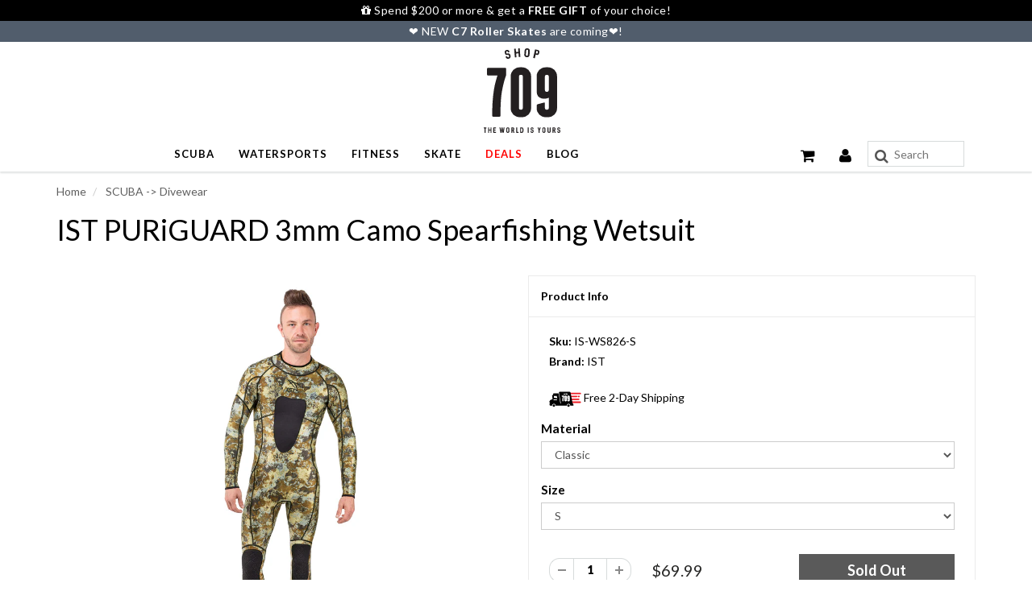

--- FILE ---
content_type: text/html; charset=utf-8
request_url: https://www.shop709.com/products/ist-3mm-camo-spearfishing-wetsuit
body_size: 64480
content:
<!doctype html>
<html lang="en" class="noIE">
  <head>
<!-- Google Tag Manager -->
<script>(function(w,d,s,l,i){w[l]=w[l]||[];w[l].push({'gtm.start':
new Date().getTime(),event:'gtm.js'});var f=d.getElementsByTagName(s)[0],
j=d.createElement(s),dl=l!='dataLayer'?'&l='+l:'';j.async=true;j.src=
'https://www.googletagmanager.com/gtm.js?id='+i+dl;f.parentNode.insertBefore(j,f);
})(window,document,'script','dataLayer','GTM-TQ6S3VQ');</script>
<!-- End Google Tag Manager -->
    <!-- Basic page needs ================================================== -->
    <meta charset="utf-8">
    <meta name="viewport" content="width=device-width, initial-scale=1, maximum-scale=1">

    <!-- Title and description ================================================== -->
    <title>
      IST PURiGUARD 3mm Camo Spearfishing Wetsuit &ndash; Shop709.com
    </title>

    
    <meta name="description" content="The IST 3mm Camo Spearfishing Wetsuit provides extreme comfort for hunting underwater prey.">
    

    <!-- Helpers ================================================== -->
    
  <meta property="og:type" content="product">
  <meta property="og:title" content="IST PURiGUARD 3mm Camo Spearfishing Wetsuit">
  
  <meta property="og:image" content="http://www.shop709.com/cdn/shop/products/WS826-1_800x.jpg?v=1569672796">
  <meta property="og:image:secure_url" content="https://www.shop709.com/cdn/shop/products/WS826-1_800x.jpg?v=1569672796">
  
  <meta property="og:image" content="http://www.shop709.com/cdn/shop/products/WS826-2_800x.jpg?v=1569672796">
  <meta property="og:image:secure_url" content="https://www.shop709.com/cdn/shop/products/WS826-2_800x.jpg?v=1569672796">
  
  <meta property="og:image" content="http://www.shop709.com/cdn/shop/products/WS826-4_800x.jpg?v=1569672796">
  <meta property="og:image:secure_url" content="https://www.shop709.com/cdn/shop/products/WS826-4_800x.jpg?v=1569672796">
  
  <meta property="og:price:amount" content="69.99">
  <meta property="og:price:currency" content="USD">


  <meta property="og:description" content="The IST 3mm Camo Spearfishing Wetsuit provides extreme comfort for hunting underwater prey.">

  <meta property="og:url" content="https://www.shop709.com/products/ist-3mm-camo-spearfishing-wetsuit">
  <meta property="og:site_name" content="Shop709.com">



  <meta name="twitter:site" content="@shop709">

<meta name="twitter:card" content="summary">

  <meta name="twitter:title" content="IST PURiGUARD 3mm Camo Spearfishing Wetsuit">
  <meta name="twitter:description" content="
New PURiGUARD anti-bacterial fabric is now available
3mm neoprene construction
Flatlock stitching prevents chafing
Rotex chest and knee pads
Back zip entry
Ideal for spearfishing and freediving

The IST 3mm Camo Spearfishing Wetsuit provides extreme comfort for hunting underwater prey. A multi-panel construction with a natural camouflage pattern helps you discreetly blend in with your surroundings while spearfishing or freediving. Rotex padding at the knees and chest adds extra durability and prevents bruising or chafing when holding a speargun.
New IST executive antibacterial neoprene series- PURiGUARD technology not only protects against bacteria but also shields divers from harmful UV rays. In addition to its antibacterial properties, PURiGUARD fabrics are odorless and eco-friendly.
 
">
  <meta name="twitter:image" content="https://www.shop709.com/cdn/shop/products/WS826-1_800x.jpg?v=1569672796">
  <meta name="twitter:image:width" content="240">
  <meta name="twitter:image:height" content="240">

    <link rel="canonical" href="https://www.shop709.com/products/ist-3mm-camo-spearfishing-wetsuit">
    <meta name="viewport" content="width=device-width,initial-scale=1">
    <meta name="theme-color" content="#020202">

    
    <link rel="shortcut icon" href="//www.shop709.com/cdn/shop/t/229/assets/favicon.png?v=126802633371750894681752662604" type="image/png" />
    
    <link href="//www.shop709.com/cdn/shop/t/229/assets/apps.css?v=55557037572654855251752662686" rel="stylesheet" type="text/css" media="all" />
    <link href="//www.shop709.com/cdn/shop/t/229/assets/style.css?v=143378532302162437341752662686" rel="stylesheet" type="text/css" media="all" />
    <link href="//www.shop709.com/cdn/shop/t/229/assets/flexslider.css?v=38444108472772035371752662686" rel="stylesheet" type="text/css" media="all" />
    <link href="//www.shop709.com/cdn/shop/t/229/assets/flexslider-product.css?v=146424083937678033041752662686" rel="stylesheet" type="text/css" media="all" />
    
    <link rel="stylesheet" type="text/css" href="//fonts.googleapis.com/css?family=Lato:300,400,700,900">
    
    

    <!-- Header hook for plugins ================================================== -->


  <script>window.performance && window.performance.mark && window.performance.mark('shopify.content_for_header.start');</script><meta name="google-site-verification" content="6rVeKETbbAa9vQ8lPa7LM2deHEaYXENJ3tvdiy0c6Dc">
<meta name="google-site-verification" content="Badyb12PAtNd66qVgnSLXQpNaJgiFdez46k0Re_4b7c">
<meta id="shopify-digital-wallet" name="shopify-digital-wallet" content="/19551231/digital_wallets/dialog">
<meta name="shopify-checkout-api-token" content="a392c2c4750b8f1bf921a93deaa93092">
<meta id="in-context-paypal-metadata" data-shop-id="19551231" data-venmo-supported="false" data-environment="production" data-locale="en_US" data-paypal-v4="true" data-currency="USD">
<link rel="alternate" type="application/json+oembed" href="https://www.shop709.com/products/ist-3mm-camo-spearfishing-wetsuit.oembed">
<script async="async" src="/checkouts/internal/preloads.js?locale=en-US"></script>
<link rel="preconnect" href="https://shop.app" crossorigin="anonymous">
<script async="async" src="https://shop.app/checkouts/internal/preloads.js?locale=en-US&shop_id=19551231" crossorigin="anonymous"></script>
<script id="apple-pay-shop-capabilities" type="application/json">{"shopId":19551231,"countryCode":"US","currencyCode":"USD","merchantCapabilities":["supports3DS"],"merchantId":"gid:\/\/shopify\/Shop\/19551231","merchantName":"Shop709.com","requiredBillingContactFields":["postalAddress","email"],"requiredShippingContactFields":["postalAddress","email"],"shippingType":"shipping","supportedNetworks":["visa","masterCard","amex","discover","elo","jcb"],"total":{"type":"pending","label":"Shop709.com","amount":"1.00"},"shopifyPaymentsEnabled":true,"supportsSubscriptions":true}</script>
<script id="shopify-features" type="application/json">{"accessToken":"a392c2c4750b8f1bf921a93deaa93092","betas":["rich-media-storefront-analytics"],"domain":"www.shop709.com","predictiveSearch":true,"shopId":19551231,"locale":"en"}</script>
<script>var Shopify = Shopify || {};
Shopify.shop = "shop709.myshopify.com";
Shopify.locale = "en";
Shopify.currency = {"active":"USD","rate":"1.0"};
Shopify.country = "US";
Shopify.theme = {"name":"********** Main的副本","id":132339564603,"schema_name":"ShowTime","schema_version":"5.0.6","theme_store_id":687,"role":"main"};
Shopify.theme.handle = "null";
Shopify.theme.style = {"id":null,"handle":null};
Shopify.cdnHost = "www.shop709.com/cdn";
Shopify.routes = Shopify.routes || {};
Shopify.routes.root = "/";</script>
<script type="module">!function(o){(o.Shopify=o.Shopify||{}).modules=!0}(window);</script>
<script>!function(o){function n(){var o=[];function n(){o.push(Array.prototype.slice.apply(arguments))}return n.q=o,n}var t=o.Shopify=o.Shopify||{};t.loadFeatures=n(),t.autoloadFeatures=n()}(window);</script>
<script>
  window.ShopifyPay = window.ShopifyPay || {};
  window.ShopifyPay.apiHost = "shop.app\/pay";
  window.ShopifyPay.redirectState = null;
</script>
<script id="shop-js-analytics" type="application/json">{"pageType":"product"}</script>
<script defer="defer" async type="module" src="//www.shop709.com/cdn/shopifycloud/shop-js/modules/v2/client.init-shop-cart-sync_BT-GjEfc.en.esm.js"></script>
<script defer="defer" async type="module" src="//www.shop709.com/cdn/shopifycloud/shop-js/modules/v2/chunk.common_D58fp_Oc.esm.js"></script>
<script defer="defer" async type="module" src="//www.shop709.com/cdn/shopifycloud/shop-js/modules/v2/chunk.modal_xMitdFEc.esm.js"></script>
<script type="module">
  await import("//www.shop709.com/cdn/shopifycloud/shop-js/modules/v2/client.init-shop-cart-sync_BT-GjEfc.en.esm.js");
await import("//www.shop709.com/cdn/shopifycloud/shop-js/modules/v2/chunk.common_D58fp_Oc.esm.js");
await import("//www.shop709.com/cdn/shopifycloud/shop-js/modules/v2/chunk.modal_xMitdFEc.esm.js");

  window.Shopify.SignInWithShop?.initShopCartSync?.({"fedCMEnabled":true,"windoidEnabled":true});

</script>
<script defer="defer" async type="module" src="//www.shop709.com/cdn/shopifycloud/shop-js/modules/v2/client.payment-terms_Ci9AEqFq.en.esm.js"></script>
<script defer="defer" async type="module" src="//www.shop709.com/cdn/shopifycloud/shop-js/modules/v2/chunk.common_D58fp_Oc.esm.js"></script>
<script defer="defer" async type="module" src="//www.shop709.com/cdn/shopifycloud/shop-js/modules/v2/chunk.modal_xMitdFEc.esm.js"></script>
<script type="module">
  await import("//www.shop709.com/cdn/shopifycloud/shop-js/modules/v2/client.payment-terms_Ci9AEqFq.en.esm.js");
await import("//www.shop709.com/cdn/shopifycloud/shop-js/modules/v2/chunk.common_D58fp_Oc.esm.js");
await import("//www.shop709.com/cdn/shopifycloud/shop-js/modules/v2/chunk.modal_xMitdFEc.esm.js");

  
</script>
<script>
  window.Shopify = window.Shopify || {};
  if (!window.Shopify.featureAssets) window.Shopify.featureAssets = {};
  window.Shopify.featureAssets['shop-js'] = {"shop-cart-sync":["modules/v2/client.shop-cart-sync_DZOKe7Ll.en.esm.js","modules/v2/chunk.common_D58fp_Oc.esm.js","modules/v2/chunk.modal_xMitdFEc.esm.js"],"init-fed-cm":["modules/v2/client.init-fed-cm_B6oLuCjv.en.esm.js","modules/v2/chunk.common_D58fp_Oc.esm.js","modules/v2/chunk.modal_xMitdFEc.esm.js"],"shop-cash-offers":["modules/v2/client.shop-cash-offers_D2sdYoxE.en.esm.js","modules/v2/chunk.common_D58fp_Oc.esm.js","modules/v2/chunk.modal_xMitdFEc.esm.js"],"shop-login-button":["modules/v2/client.shop-login-button_QeVjl5Y3.en.esm.js","modules/v2/chunk.common_D58fp_Oc.esm.js","modules/v2/chunk.modal_xMitdFEc.esm.js"],"pay-button":["modules/v2/client.pay-button_DXTOsIq6.en.esm.js","modules/v2/chunk.common_D58fp_Oc.esm.js","modules/v2/chunk.modal_xMitdFEc.esm.js"],"shop-button":["modules/v2/client.shop-button_DQZHx9pm.en.esm.js","modules/v2/chunk.common_D58fp_Oc.esm.js","modules/v2/chunk.modal_xMitdFEc.esm.js"],"avatar":["modules/v2/client.avatar_BTnouDA3.en.esm.js"],"init-windoid":["modules/v2/client.init-windoid_CR1B-cfM.en.esm.js","modules/v2/chunk.common_D58fp_Oc.esm.js","modules/v2/chunk.modal_xMitdFEc.esm.js"],"init-shop-for-new-customer-accounts":["modules/v2/client.init-shop-for-new-customer-accounts_C_vY_xzh.en.esm.js","modules/v2/client.shop-login-button_QeVjl5Y3.en.esm.js","modules/v2/chunk.common_D58fp_Oc.esm.js","modules/v2/chunk.modal_xMitdFEc.esm.js"],"init-shop-email-lookup-coordinator":["modules/v2/client.init-shop-email-lookup-coordinator_BI7n9ZSv.en.esm.js","modules/v2/chunk.common_D58fp_Oc.esm.js","modules/v2/chunk.modal_xMitdFEc.esm.js"],"init-shop-cart-sync":["modules/v2/client.init-shop-cart-sync_BT-GjEfc.en.esm.js","modules/v2/chunk.common_D58fp_Oc.esm.js","modules/v2/chunk.modal_xMitdFEc.esm.js"],"shop-toast-manager":["modules/v2/client.shop-toast-manager_DiYdP3xc.en.esm.js","modules/v2/chunk.common_D58fp_Oc.esm.js","modules/v2/chunk.modal_xMitdFEc.esm.js"],"init-customer-accounts":["modules/v2/client.init-customer-accounts_D9ZNqS-Q.en.esm.js","modules/v2/client.shop-login-button_QeVjl5Y3.en.esm.js","modules/v2/chunk.common_D58fp_Oc.esm.js","modules/v2/chunk.modal_xMitdFEc.esm.js"],"init-customer-accounts-sign-up":["modules/v2/client.init-customer-accounts-sign-up_iGw4briv.en.esm.js","modules/v2/client.shop-login-button_QeVjl5Y3.en.esm.js","modules/v2/chunk.common_D58fp_Oc.esm.js","modules/v2/chunk.modal_xMitdFEc.esm.js"],"shop-follow-button":["modules/v2/client.shop-follow-button_CqMgW2wH.en.esm.js","modules/v2/chunk.common_D58fp_Oc.esm.js","modules/v2/chunk.modal_xMitdFEc.esm.js"],"checkout-modal":["modules/v2/client.checkout-modal_xHeaAweL.en.esm.js","modules/v2/chunk.common_D58fp_Oc.esm.js","modules/v2/chunk.modal_xMitdFEc.esm.js"],"shop-login":["modules/v2/client.shop-login_D91U-Q7h.en.esm.js","modules/v2/chunk.common_D58fp_Oc.esm.js","modules/v2/chunk.modal_xMitdFEc.esm.js"],"lead-capture":["modules/v2/client.lead-capture_BJmE1dJe.en.esm.js","modules/v2/chunk.common_D58fp_Oc.esm.js","modules/v2/chunk.modal_xMitdFEc.esm.js"],"payment-terms":["modules/v2/client.payment-terms_Ci9AEqFq.en.esm.js","modules/v2/chunk.common_D58fp_Oc.esm.js","modules/v2/chunk.modal_xMitdFEc.esm.js"]};
</script>
<script>(function() {
  var isLoaded = false;
  function asyncLoad() {
    if (isLoaded) return;
    isLoaded = true;
    var urls = ["https:\/\/cdn-stamped-io.azureedge.net\/files\/shopify.v2.min.js?shop=shop709.myshopify.com","https:\/\/cdn-scripts.signifyd.com\/shopify\/script-tag.js?shop=shop709.myshopify.com","https:\/\/cdn1.stamped.io\/files\/shopify.v2.min.js?shop=shop709.myshopify.com","https:\/\/cdn1.stamped.io\/files\/widget.min.js?shop=shop709.myshopify.com"];
    for (var i = 0; i < urls.length; i++) {
      var s = document.createElement('script');
      s.type = 'text/javascript';
      s.async = true;
      s.src = urls[i];
      var x = document.getElementsByTagName('script')[0];
      x.parentNode.insertBefore(s, x);
    }
  };
  if(window.attachEvent) {
    window.attachEvent('onload', asyncLoad);
  } else {
    window.addEventListener('load', asyncLoad, false);
  }
})();</script>
<script id="__st">var __st={"a":19551231,"offset":-28800,"reqid":"8a13043a-d777-4c50-9d61-199159815605-1769036124","pageurl":"www.shop709.com\/products\/ist-3mm-camo-spearfishing-wetsuit","u":"6fc282672b36","p":"product","rtyp":"product","rid":2260766818363};</script>
<script>window.ShopifyPaypalV4VisibilityTracking = true;</script>
<script id="captcha-bootstrap">!function(){'use strict';const t='contact',e='account',n='new_comment',o=[[t,t],['blogs',n],['comments',n],[t,'customer']],c=[[e,'customer_login'],[e,'guest_login'],[e,'recover_customer_password'],[e,'create_customer']],r=t=>t.map((([t,e])=>`form[action*='/${t}']:not([data-nocaptcha='true']) input[name='form_type'][value='${e}']`)).join(','),a=t=>()=>t?[...document.querySelectorAll(t)].map((t=>t.form)):[];function s(){const t=[...o],e=r(t);return a(e)}const i='password',u='form_key',d=['recaptcha-v3-token','g-recaptcha-response','h-captcha-response',i],f=()=>{try{return window.sessionStorage}catch{return}},m='__shopify_v',_=t=>t.elements[u];function p(t,e,n=!1){try{const o=window.sessionStorage,c=JSON.parse(o.getItem(e)),{data:r}=function(t){const{data:e,action:n}=t;return t[m]||n?{data:e,action:n}:{data:t,action:n}}(c);for(const[e,n]of Object.entries(r))t.elements[e]&&(t.elements[e].value=n);n&&o.removeItem(e)}catch(o){console.error('form repopulation failed',{error:o})}}const l='form_type',E='cptcha';function T(t){t.dataset[E]=!0}const w=window,h=w.document,L='Shopify',v='ce_forms',y='captcha';let A=!1;((t,e)=>{const n=(g='f06e6c50-85a8-45c8-87d0-21a2b65856fe',I='https://cdn.shopify.com/shopifycloud/storefront-forms-hcaptcha/ce_storefront_forms_captcha_hcaptcha.v1.5.2.iife.js',D={infoText:'Protected by hCaptcha',privacyText:'Privacy',termsText:'Terms'},(t,e,n)=>{const o=w[L][v],c=o.bindForm;if(c)return c(t,g,e,D).then(n);var r;o.q.push([[t,g,e,D],n]),r=I,A||(h.body.append(Object.assign(h.createElement('script'),{id:'captcha-provider',async:!0,src:r})),A=!0)});var g,I,D;w[L]=w[L]||{},w[L][v]=w[L][v]||{},w[L][v].q=[],w[L][y]=w[L][y]||{},w[L][y].protect=function(t,e){n(t,void 0,e),T(t)},Object.freeze(w[L][y]),function(t,e,n,w,h,L){const[v,y,A,g]=function(t,e,n){const i=e?o:[],u=t?c:[],d=[...i,...u],f=r(d),m=r(i),_=r(d.filter((([t,e])=>n.includes(e))));return[a(f),a(m),a(_),s()]}(w,h,L),I=t=>{const e=t.target;return e instanceof HTMLFormElement?e:e&&e.form},D=t=>v().includes(t);t.addEventListener('submit',(t=>{const e=I(t);if(!e)return;const n=D(e)&&!e.dataset.hcaptchaBound&&!e.dataset.recaptchaBound,o=_(e),c=g().includes(e)&&(!o||!o.value);(n||c)&&t.preventDefault(),c&&!n&&(function(t){try{if(!f())return;!function(t){const e=f();if(!e)return;const n=_(t);if(!n)return;const o=n.value;o&&e.removeItem(o)}(t);const e=Array.from(Array(32),(()=>Math.random().toString(36)[2])).join('');!function(t,e){_(t)||t.append(Object.assign(document.createElement('input'),{type:'hidden',name:u})),t.elements[u].value=e}(t,e),function(t,e){const n=f();if(!n)return;const o=[...t.querySelectorAll(`input[type='${i}']`)].map((({name:t})=>t)),c=[...d,...o],r={};for(const[a,s]of new FormData(t).entries())c.includes(a)||(r[a]=s);n.setItem(e,JSON.stringify({[m]:1,action:t.action,data:r}))}(t,e)}catch(e){console.error('failed to persist form',e)}}(e),e.submit())}));const S=(t,e)=>{t&&!t.dataset[E]&&(n(t,e.some((e=>e===t))),T(t))};for(const o of['focusin','change'])t.addEventListener(o,(t=>{const e=I(t);D(e)&&S(e,y())}));const B=e.get('form_key'),M=e.get(l),P=B&&M;t.addEventListener('DOMContentLoaded',(()=>{const t=y();if(P)for(const e of t)e.elements[l].value===M&&p(e,B);[...new Set([...A(),...v().filter((t=>'true'===t.dataset.shopifyCaptcha))])].forEach((e=>S(e,t)))}))}(h,new URLSearchParams(w.location.search),n,t,e,['guest_login'])})(!0,!0)}();</script>
<script integrity="sha256-4kQ18oKyAcykRKYeNunJcIwy7WH5gtpwJnB7kiuLZ1E=" data-source-attribution="shopify.loadfeatures" defer="defer" src="//www.shop709.com/cdn/shopifycloud/storefront/assets/storefront/load_feature-a0a9edcb.js" crossorigin="anonymous"></script>
<script crossorigin="anonymous" defer="defer" src="//www.shop709.com/cdn/shopifycloud/storefront/assets/shopify_pay/storefront-65b4c6d7.js?v=20250812"></script>
<script data-source-attribution="shopify.dynamic_checkout.dynamic.init">var Shopify=Shopify||{};Shopify.PaymentButton=Shopify.PaymentButton||{isStorefrontPortableWallets:!0,init:function(){window.Shopify.PaymentButton.init=function(){};var t=document.createElement("script");t.src="https://www.shop709.com/cdn/shopifycloud/portable-wallets/latest/portable-wallets.en.js",t.type="module",document.head.appendChild(t)}};
</script>
<script data-source-attribution="shopify.dynamic_checkout.buyer_consent">
  function portableWalletsHideBuyerConsent(e){var t=document.getElementById("shopify-buyer-consent"),n=document.getElementById("shopify-subscription-policy-button");t&&n&&(t.classList.add("hidden"),t.setAttribute("aria-hidden","true"),n.removeEventListener("click",e))}function portableWalletsShowBuyerConsent(e){var t=document.getElementById("shopify-buyer-consent"),n=document.getElementById("shopify-subscription-policy-button");t&&n&&(t.classList.remove("hidden"),t.removeAttribute("aria-hidden"),n.addEventListener("click",e))}window.Shopify?.PaymentButton&&(window.Shopify.PaymentButton.hideBuyerConsent=portableWalletsHideBuyerConsent,window.Shopify.PaymentButton.showBuyerConsent=portableWalletsShowBuyerConsent);
</script>
<script data-source-attribution="shopify.dynamic_checkout.cart.bootstrap">document.addEventListener("DOMContentLoaded",(function(){function t(){return document.querySelector("shopify-accelerated-checkout-cart, shopify-accelerated-checkout")}if(t())Shopify.PaymentButton.init();else{new MutationObserver((function(e,n){t()&&(Shopify.PaymentButton.init(),n.disconnect())})).observe(document.body,{childList:!0,subtree:!0})}}));
</script>
<link id="shopify-accelerated-checkout-styles" rel="stylesheet" media="screen" href="https://www.shop709.com/cdn/shopifycloud/portable-wallets/latest/accelerated-checkout-backwards-compat.css" crossorigin="anonymous">
<style id="shopify-accelerated-checkout-cart">
        #shopify-buyer-consent {
  margin-top: 1em;
  display: inline-block;
  width: 100%;
}

#shopify-buyer-consent.hidden {
  display: none;
}

#shopify-subscription-policy-button {
  background: none;
  border: none;
  padding: 0;
  text-decoration: underline;
  font-size: inherit;
  cursor: pointer;
}

#shopify-subscription-policy-button::before {
  box-shadow: none;
}

      </style>

<script>window.performance && window.performance.mark && window.performance.mark('shopify.content_for_header.end');</script>

    <!--[if lt IE 9]>
    <script src="//html5shiv.googlecode.com/svn/trunk/html5.js" type="text/javascript"></script>
    <![endif]-->

    

<script src="//ajax.googleapis.com/ajax/libs/jquery/2.2.4/jquery.min.js" type="text/javascript"></script>
    
    <!-- Theme Global App JS ================================================== -->
    <script>
      var app = app || {
        data:{
          template:"product",
          money_format: "${{amount}}"
        }
      }
    </script>




  <!-- BEGIN app block: shopify://apps/uppromote-affiliate/blocks/core-script/64c32457-930d-4cb9-9641-e24c0d9cf1f4 --><!-- BEGIN app snippet: core-metafields-setting --><!--suppress ES6ConvertVarToLetConst -->
<script type="application/json" id="core-uppromote-settings">{"app_env":{"env":"production"}}</script>
<script type="application/json" id="core-uppromote-cart">{"note":null,"attributes":{},"original_total_price":0,"total_price":0,"total_discount":0,"total_weight":0.0,"item_count":0,"items":[],"requires_shipping":false,"currency":"USD","items_subtotal_price":0,"cart_level_discount_applications":[],"checkout_charge_amount":0}</script>
<script id="core-uppromote-quick-store-tracking-vars">
    function getDocumentContext(){const{href:a,hash:b,host:c,hostname:d,origin:e,pathname:f,port:g,protocol:h,search:i}=window.location,j=document.referrer,k=document.characterSet,l=document.title;return{location:{href:a,hash:b,host:c,hostname:d,origin:e,pathname:f,port:g,protocol:h,search:i},referrer:j||document.location.href,characterSet:k,title:l}}function getNavigatorContext(){const{language:a,cookieEnabled:b,languages:c,userAgent:d}=navigator;return{language:a,cookieEnabled:b,languages:c,userAgent:d}}function getWindowContext(){const{innerHeight:a,innerWidth:b,outerHeight:c,outerWidth:d,origin:e,screen:{height:j,width:k},screenX:f,screenY:g,scrollX:h,scrollY:i}=window;return{innerHeight:a,innerWidth:b,outerHeight:c,outerWidth:d,origin:e,screen:{screenHeight:j,screenWidth:k},screenX:f,screenY:g,scrollX:h,scrollY:i,location:getDocumentContext().location}}function getContext(){return{document:getDocumentContext(),navigator:getNavigatorContext(),window:getWindowContext()}}
    if (window.location.href.includes('?sca_ref=')) {
        localStorage.setItem('__up_lastViewedPageContext', JSON.stringify({
            context: getContext(),
            timestamp: new Date().toISOString(),
        }))
    }
</script>

<script id="core-uppromote-setting-booster">
    var UpPromoteCoreSettings = JSON.parse(document.getElementById('core-uppromote-settings').textContent)
    UpPromoteCoreSettings.currentCart = JSON.parse(document.getElementById('core-uppromote-cart')?.textContent || '{}')
    const idToClean = ['core-uppromote-settings', 'core-uppromote-cart', 'core-uppromote-setting-booster', 'core-uppromote-quick-store-tracking-vars']
    idToClean.forEach(id => {
        document.getElementById(id)?.remove()
    })
</script>
<!-- END app snippet -->


<!-- END app block --><script src="https://cdn.shopify.com/extensions/019bdee1-a01e-7784-8dda-67e27c4ae6f0/app-106/assets/core.min.js" type="text/javascript" defer="defer"></script>
<link href="https://monorail-edge.shopifysvc.com" rel="dns-prefetch">
<script>(function(){if ("sendBeacon" in navigator && "performance" in window) {try {var session_token_from_headers = performance.getEntriesByType('navigation')[0].serverTiming.find(x => x.name == '_s').description;} catch {var session_token_from_headers = undefined;}var session_cookie_matches = document.cookie.match(/_shopify_s=([^;]*)/);var session_token_from_cookie = session_cookie_matches && session_cookie_matches.length === 2 ? session_cookie_matches[1] : "";var session_token = session_token_from_headers || session_token_from_cookie || "";function handle_abandonment_event(e) {var entries = performance.getEntries().filter(function(entry) {return /monorail-edge.shopifysvc.com/.test(entry.name);});if (!window.abandonment_tracked && entries.length === 0) {window.abandonment_tracked = true;var currentMs = Date.now();var navigation_start = performance.timing.navigationStart;var payload = {shop_id: 19551231,url: window.location.href,navigation_start,duration: currentMs - navigation_start,session_token,page_type: "product"};window.navigator.sendBeacon("https://monorail-edge.shopifysvc.com/v1/produce", JSON.stringify({schema_id: "online_store_buyer_site_abandonment/1.1",payload: payload,metadata: {event_created_at_ms: currentMs,event_sent_at_ms: currentMs}}));}}window.addEventListener('pagehide', handle_abandonment_event);}}());</script>
<script id="web-pixels-manager-setup">(function e(e,d,r,n,o){if(void 0===o&&(o={}),!Boolean(null===(a=null===(i=window.Shopify)||void 0===i?void 0:i.analytics)||void 0===a?void 0:a.replayQueue)){var i,a;window.Shopify=window.Shopify||{};var t=window.Shopify;t.analytics=t.analytics||{};var s=t.analytics;s.replayQueue=[],s.publish=function(e,d,r){return s.replayQueue.push([e,d,r]),!0};try{self.performance.mark("wpm:start")}catch(e){}var l=function(){var e={modern:/Edge?\/(1{2}[4-9]|1[2-9]\d|[2-9]\d{2}|\d{4,})\.\d+(\.\d+|)|Firefox\/(1{2}[4-9]|1[2-9]\d|[2-9]\d{2}|\d{4,})\.\d+(\.\d+|)|Chrom(ium|e)\/(9{2}|\d{3,})\.\d+(\.\d+|)|(Maci|X1{2}).+ Version\/(15\.\d+|(1[6-9]|[2-9]\d|\d{3,})\.\d+)([,.]\d+|)( \(\w+\)|)( Mobile\/\w+|) Safari\/|Chrome.+OPR\/(9{2}|\d{3,})\.\d+\.\d+|(CPU[ +]OS|iPhone[ +]OS|CPU[ +]iPhone|CPU IPhone OS|CPU iPad OS)[ +]+(15[._]\d+|(1[6-9]|[2-9]\d|\d{3,})[._]\d+)([._]\d+|)|Android:?[ /-](13[3-9]|1[4-9]\d|[2-9]\d{2}|\d{4,})(\.\d+|)(\.\d+|)|Android.+Firefox\/(13[5-9]|1[4-9]\d|[2-9]\d{2}|\d{4,})\.\d+(\.\d+|)|Android.+Chrom(ium|e)\/(13[3-9]|1[4-9]\d|[2-9]\d{2}|\d{4,})\.\d+(\.\d+|)|SamsungBrowser\/([2-9]\d|\d{3,})\.\d+/,legacy:/Edge?\/(1[6-9]|[2-9]\d|\d{3,})\.\d+(\.\d+|)|Firefox\/(5[4-9]|[6-9]\d|\d{3,})\.\d+(\.\d+|)|Chrom(ium|e)\/(5[1-9]|[6-9]\d|\d{3,})\.\d+(\.\d+|)([\d.]+$|.*Safari\/(?![\d.]+ Edge\/[\d.]+$))|(Maci|X1{2}).+ Version\/(10\.\d+|(1[1-9]|[2-9]\d|\d{3,})\.\d+)([,.]\d+|)( \(\w+\)|)( Mobile\/\w+|) Safari\/|Chrome.+OPR\/(3[89]|[4-9]\d|\d{3,})\.\d+\.\d+|(CPU[ +]OS|iPhone[ +]OS|CPU[ +]iPhone|CPU IPhone OS|CPU iPad OS)[ +]+(10[._]\d+|(1[1-9]|[2-9]\d|\d{3,})[._]\d+)([._]\d+|)|Android:?[ /-](13[3-9]|1[4-9]\d|[2-9]\d{2}|\d{4,})(\.\d+|)(\.\d+|)|Mobile Safari.+OPR\/([89]\d|\d{3,})\.\d+\.\d+|Android.+Firefox\/(13[5-9]|1[4-9]\d|[2-9]\d{2}|\d{4,})\.\d+(\.\d+|)|Android.+Chrom(ium|e)\/(13[3-9]|1[4-9]\d|[2-9]\d{2}|\d{4,})\.\d+(\.\d+|)|Android.+(UC? ?Browser|UCWEB|U3)[ /]?(15\.([5-9]|\d{2,})|(1[6-9]|[2-9]\d|\d{3,})\.\d+)\.\d+|SamsungBrowser\/(5\.\d+|([6-9]|\d{2,})\.\d+)|Android.+MQ{2}Browser\/(14(\.(9|\d{2,})|)|(1[5-9]|[2-9]\d|\d{3,})(\.\d+|))(\.\d+|)|K[Aa][Ii]OS\/(3\.\d+|([4-9]|\d{2,})\.\d+)(\.\d+|)/},d=e.modern,r=e.legacy,n=navigator.userAgent;return n.match(d)?"modern":n.match(r)?"legacy":"unknown"}(),u="modern"===l?"modern":"legacy",c=(null!=n?n:{modern:"",legacy:""})[u],f=function(e){return[e.baseUrl,"/wpm","/b",e.hashVersion,"modern"===e.buildTarget?"m":"l",".js"].join("")}({baseUrl:d,hashVersion:r,buildTarget:u}),m=function(e){var d=e.version,r=e.bundleTarget,n=e.surface,o=e.pageUrl,i=e.monorailEndpoint;return{emit:function(e){var a=e.status,t=e.errorMsg,s=(new Date).getTime(),l=JSON.stringify({metadata:{event_sent_at_ms:s},events:[{schema_id:"web_pixels_manager_load/3.1",payload:{version:d,bundle_target:r,page_url:o,status:a,surface:n,error_msg:t},metadata:{event_created_at_ms:s}}]});if(!i)return console&&console.warn&&console.warn("[Web Pixels Manager] No Monorail endpoint provided, skipping logging."),!1;try{return self.navigator.sendBeacon.bind(self.navigator)(i,l)}catch(e){}var u=new XMLHttpRequest;try{return u.open("POST",i,!0),u.setRequestHeader("Content-Type","text/plain"),u.send(l),!0}catch(e){return console&&console.warn&&console.warn("[Web Pixels Manager] Got an unhandled error while logging to Monorail."),!1}}}}({version:r,bundleTarget:l,surface:e.surface,pageUrl:self.location.href,monorailEndpoint:e.monorailEndpoint});try{o.browserTarget=l,function(e){var d=e.src,r=e.async,n=void 0===r||r,o=e.onload,i=e.onerror,a=e.sri,t=e.scriptDataAttributes,s=void 0===t?{}:t,l=document.createElement("script"),u=document.querySelector("head"),c=document.querySelector("body");if(l.async=n,l.src=d,a&&(l.integrity=a,l.crossOrigin="anonymous"),s)for(var f in s)if(Object.prototype.hasOwnProperty.call(s,f))try{l.dataset[f]=s[f]}catch(e){}if(o&&l.addEventListener("load",o),i&&l.addEventListener("error",i),u)u.appendChild(l);else{if(!c)throw new Error("Did not find a head or body element to append the script");c.appendChild(l)}}({src:f,async:!0,onload:function(){if(!function(){var e,d;return Boolean(null===(d=null===(e=window.Shopify)||void 0===e?void 0:e.analytics)||void 0===d?void 0:d.initialized)}()){var d=window.webPixelsManager.init(e)||void 0;if(d){var r=window.Shopify.analytics;r.replayQueue.forEach((function(e){var r=e[0],n=e[1],o=e[2];d.publishCustomEvent(r,n,o)})),r.replayQueue=[],r.publish=d.publishCustomEvent,r.visitor=d.visitor,r.initialized=!0}}},onerror:function(){return m.emit({status:"failed",errorMsg:"".concat(f," has failed to load")})},sri:function(e){var d=/^sha384-[A-Za-z0-9+/=]+$/;return"string"==typeof e&&d.test(e)}(c)?c:"",scriptDataAttributes:o}),m.emit({status:"loading"})}catch(e){m.emit({status:"failed",errorMsg:(null==e?void 0:e.message)||"Unknown error"})}}})({shopId: 19551231,storefrontBaseUrl: "https://www.shop709.com",extensionsBaseUrl: "https://extensions.shopifycdn.com/cdn/shopifycloud/web-pixels-manager",monorailEndpoint: "https://monorail-edge.shopifysvc.com/unstable/produce_batch",surface: "storefront-renderer",enabledBetaFlags: ["2dca8a86"],webPixelsConfigList: [{"id":"323715131","configuration":"{\"config\":\"{\\\"pixel_id\\\":\\\"G-QD0JENJSBN\\\",\\\"target_country\\\":\\\"US\\\",\\\"gtag_events\\\":[{\\\"type\\\":\\\"begin_checkout\\\",\\\"action_label\\\":[\\\"G-QD0JENJSBN\\\",\\\"AW-10875453427\\\/-ivsCOu8m60DEPP_6MEo\\\"]},{\\\"type\\\":\\\"search\\\",\\\"action_label\\\":[\\\"G-QD0JENJSBN\\\",\\\"AW-10875453427\\\/KfeMCO68m60DEPP_6MEo\\\"]},{\\\"type\\\":\\\"view_item\\\",\\\"action_label\\\":[\\\"G-QD0JENJSBN\\\",\\\"AW-10875453427\\\/deyhCOW8m60DEPP_6MEo\\\",\\\"MC-2JG8YB6XN1\\\"]},{\\\"type\\\":\\\"purchase\\\",\\\"action_label\\\":[\\\"G-QD0JENJSBN\\\",\\\"AW-10875453427\\\/KdT1COK8m60DEPP_6MEo\\\",\\\"MC-2JG8YB6XN1\\\"]},{\\\"type\\\":\\\"page_view\\\",\\\"action_label\\\":[\\\"G-QD0JENJSBN\\\",\\\"AW-10875453427\\\/7oDWCN-8m60DEPP_6MEo\\\",\\\"MC-2JG8YB6XN1\\\"]},{\\\"type\\\":\\\"add_payment_info\\\",\\\"action_label\\\":[\\\"G-QD0JENJSBN\\\",\\\"AW-10875453427\\\/itiQCPG8m60DEPP_6MEo\\\"]},{\\\"type\\\":\\\"add_to_cart\\\",\\\"action_label\\\":[\\\"G-QD0JENJSBN\\\",\\\"AW-10875453427\\\/weQtCOi8m60DEPP_6MEo\\\"]}],\\\"enable_monitoring_mode\\\":false}\"}","eventPayloadVersion":"v1","runtimeContext":"OPEN","scriptVersion":"b2a88bafab3e21179ed38636efcd8a93","type":"APP","apiClientId":1780363,"privacyPurposes":[],"dataSharingAdjustments":{"protectedCustomerApprovalScopes":["read_customer_address","read_customer_email","read_customer_name","read_customer_personal_data","read_customer_phone"]}},{"id":"141230139","configuration":"{\"pixel_id\":\"264972390632614\",\"pixel_type\":\"facebook_pixel\",\"metaapp_system_user_token\":\"-\"}","eventPayloadVersion":"v1","runtimeContext":"OPEN","scriptVersion":"ca16bc87fe92b6042fbaa3acc2fbdaa6","type":"APP","apiClientId":2329312,"privacyPurposes":["ANALYTICS","MARKETING","SALE_OF_DATA"],"dataSharingAdjustments":{"protectedCustomerApprovalScopes":["read_customer_address","read_customer_email","read_customer_name","read_customer_personal_data","read_customer_phone"]}},{"id":"34504763","configuration":"{\"tagID\":\"2612467311798\"}","eventPayloadVersion":"v1","runtimeContext":"STRICT","scriptVersion":"18031546ee651571ed29edbe71a3550b","type":"APP","apiClientId":3009811,"privacyPurposes":["ANALYTICS","MARKETING","SALE_OF_DATA"],"dataSharingAdjustments":{"protectedCustomerApprovalScopes":["read_customer_address","read_customer_email","read_customer_name","read_customer_personal_data","read_customer_phone"]}},{"id":"shopify-app-pixel","configuration":"{}","eventPayloadVersion":"v1","runtimeContext":"STRICT","scriptVersion":"0450","apiClientId":"shopify-pixel","type":"APP","privacyPurposes":["ANALYTICS","MARKETING"]},{"id":"shopify-custom-pixel","eventPayloadVersion":"v1","runtimeContext":"LAX","scriptVersion":"0450","apiClientId":"shopify-pixel","type":"CUSTOM","privacyPurposes":["ANALYTICS","MARKETING"]}],isMerchantRequest: false,initData: {"shop":{"name":"Shop709.com","paymentSettings":{"currencyCode":"USD"},"myshopifyDomain":"shop709.myshopify.com","countryCode":"US","storefrontUrl":"https:\/\/www.shop709.com"},"customer":null,"cart":null,"checkout":null,"productVariants":[{"price":{"amount":69.99,"currencyCode":"USD"},"product":{"title":"IST PURiGUARD 3mm Camo Spearfishing Wetsuit","vendor":"IST","id":"2260766818363","untranslatedTitle":"IST PURiGUARD 3mm Camo Spearfishing Wetsuit","url":"\/products\/ist-3mm-camo-spearfishing-wetsuit","type":"Wetsuits"},"id":"21087100010555","image":{"src":"\/\/www.shop709.com\/cdn\/shop\/products\/WS826-1.jpg?v=1569672796"},"sku":"IS-WS826-S","title":"Classic \/ S","untranslatedTitle":"Classic \/ S"},{"price":{"amount":69.99,"currencyCode":"USD"},"product":{"title":"IST PURiGUARD 3mm Camo Spearfishing Wetsuit","vendor":"IST","id":"2260766818363","untranslatedTitle":"IST PURiGUARD 3mm Camo Spearfishing Wetsuit","url":"\/products\/ist-3mm-camo-spearfishing-wetsuit","type":"Wetsuits"},"id":"21087100043323","image":{"src":"\/\/www.shop709.com\/cdn\/shop\/products\/WS826-1.jpg?v=1569672796"},"sku":"IS-WS826-M","title":"Classic \/ M","untranslatedTitle":"Classic \/ M"},{"price":{"amount":69.99,"currencyCode":"USD"},"product":{"title":"IST PURiGUARD 3mm Camo Spearfishing Wetsuit","vendor":"IST","id":"2260766818363","untranslatedTitle":"IST PURiGUARD 3mm Camo Spearfishing Wetsuit","url":"\/products\/ist-3mm-camo-spearfishing-wetsuit","type":"Wetsuits"},"id":"21087100076091","image":{"src":"\/\/www.shop709.com\/cdn\/shop\/products\/WS826-1.jpg?v=1569672796"},"sku":"IS-WS826-L","title":"Classic \/ L","untranslatedTitle":"Classic \/ L"},{"price":{"amount":69.99,"currencyCode":"USD"},"product":{"title":"IST PURiGUARD 3mm Camo Spearfishing Wetsuit","vendor":"IST","id":"2260766818363","untranslatedTitle":"IST PURiGUARD 3mm Camo Spearfishing Wetsuit","url":"\/products\/ist-3mm-camo-spearfishing-wetsuit","type":"Wetsuits"},"id":"21087100108859","image":{"src":"\/\/www.shop709.com\/cdn\/shop\/products\/WS826-1.jpg?v=1569672796"},"sku":"IS-WS826-XL","title":"Classic \/ XL","untranslatedTitle":"Classic \/ XL"},{"price":{"amount":69.99,"currencyCode":"USD"},"product":{"title":"IST PURiGUARD 3mm Camo Spearfishing Wetsuit","vendor":"IST","id":"2260766818363","untranslatedTitle":"IST PURiGUARD 3mm Camo Spearfishing Wetsuit","url":"\/products\/ist-3mm-camo-spearfishing-wetsuit","type":"Wetsuits"},"id":"21087100141627","image":{"src":"\/\/www.shop709.com\/cdn\/shop\/products\/WS826-1.jpg?v=1569672796"},"sku":"IS-WS826-XXL","title":"Classic \/ XXL","untranslatedTitle":"Classic \/ XXL"},{"price":{"amount":280.5,"currencyCode":"USD"},"product":{"title":"IST PURiGUARD 3mm Camo Spearfishing Wetsuit","vendor":"IST","id":"2260766818363","untranslatedTitle":"IST PURiGUARD 3mm Camo Spearfishing Wetsuit","url":"\/products\/ist-3mm-camo-spearfishing-wetsuit","type":"Wetsuits"},"id":"41272656527419","image":{"src":"\/\/www.shop709.com\/cdn\/shop\/products\/WS826-1.jpg?v=1569672796"},"sku":"IS-PG-WS826-S","title":"PURiGUARD \/ S","untranslatedTitle":"PURiGUARD \/ S"},{"price":{"amount":280.5,"currencyCode":"USD"},"product":{"title":"IST PURiGUARD 3mm Camo Spearfishing Wetsuit","vendor":"IST","id":"2260766818363","untranslatedTitle":"IST PURiGUARD 3mm Camo Spearfishing Wetsuit","url":"\/products\/ist-3mm-camo-spearfishing-wetsuit","type":"Wetsuits"},"id":"41272656560187","image":{"src":"\/\/www.shop709.com\/cdn\/shop\/products\/WS826-1.jpg?v=1569672796"},"sku":"IS-PG-WS826-M","title":"PURiGUARD \/ M","untranslatedTitle":"PURiGUARD \/ M"},{"price":{"amount":280.5,"currencyCode":"USD"},"product":{"title":"IST PURiGUARD 3mm Camo Spearfishing Wetsuit","vendor":"IST","id":"2260766818363","untranslatedTitle":"IST PURiGUARD 3mm Camo Spearfishing Wetsuit","url":"\/products\/ist-3mm-camo-spearfishing-wetsuit","type":"Wetsuits"},"id":"41272656592955","image":{"src":"\/\/www.shop709.com\/cdn\/shop\/products\/WS826-1.jpg?v=1569672796"},"sku":"IS-PG-WS826-L","title":"PURiGUARD \/ L","untranslatedTitle":"PURiGUARD \/ L"},{"price":{"amount":280.5,"currencyCode":"USD"},"product":{"title":"IST PURiGUARD 3mm Camo Spearfishing Wetsuit","vendor":"IST","id":"2260766818363","untranslatedTitle":"IST PURiGUARD 3mm Camo Spearfishing Wetsuit","url":"\/products\/ist-3mm-camo-spearfishing-wetsuit","type":"Wetsuits"},"id":"41272656625723","image":{"src":"\/\/www.shop709.com\/cdn\/shop\/products\/WS826-1.jpg?v=1569672796"},"sku":"IS-PG-WS826-XL","title":"PURiGUARD \/ XL","untranslatedTitle":"PURiGUARD \/ XL"},{"price":{"amount":280.5,"currencyCode":"USD"},"product":{"title":"IST PURiGUARD 3mm Camo Spearfishing Wetsuit","vendor":"IST","id":"2260766818363","untranslatedTitle":"IST PURiGUARD 3mm Camo Spearfishing Wetsuit","url":"\/products\/ist-3mm-camo-spearfishing-wetsuit","type":"Wetsuits"},"id":"41272656658491","image":{"src":"\/\/www.shop709.com\/cdn\/shop\/products\/WS826-1.jpg?v=1569672796"},"sku":"IS-PG-WS826-XXL","title":"PURiGUARD \/ XXL","untranslatedTitle":"PURiGUARD \/ XXL"}],"purchasingCompany":null},},"https://www.shop709.com/cdn","fcfee988w5aeb613cpc8e4bc33m6693e112",{"modern":"","legacy":""},{"shopId":"19551231","storefrontBaseUrl":"https:\/\/www.shop709.com","extensionBaseUrl":"https:\/\/extensions.shopifycdn.com\/cdn\/shopifycloud\/web-pixels-manager","surface":"storefront-renderer","enabledBetaFlags":"[\"2dca8a86\"]","isMerchantRequest":"false","hashVersion":"fcfee988w5aeb613cpc8e4bc33m6693e112","publish":"custom","events":"[[\"page_viewed\",{}],[\"product_viewed\",{\"productVariant\":{\"price\":{\"amount\":69.99,\"currencyCode\":\"USD\"},\"product\":{\"title\":\"IST PURiGUARD 3mm Camo Spearfishing Wetsuit\",\"vendor\":\"IST\",\"id\":\"2260766818363\",\"untranslatedTitle\":\"IST PURiGUARD 3mm Camo Spearfishing Wetsuit\",\"url\":\"\/products\/ist-3mm-camo-spearfishing-wetsuit\",\"type\":\"Wetsuits\"},\"id\":\"21087100010555\",\"image\":{\"src\":\"\/\/www.shop709.com\/cdn\/shop\/products\/WS826-1.jpg?v=1569672796\"},\"sku\":\"IS-WS826-S\",\"title\":\"Classic \/ S\",\"untranslatedTitle\":\"Classic \/ S\"}}]]"});</script><script>
  window.ShopifyAnalytics = window.ShopifyAnalytics || {};
  window.ShopifyAnalytics.meta = window.ShopifyAnalytics.meta || {};
  window.ShopifyAnalytics.meta.currency = 'USD';
  var meta = {"product":{"id":2260766818363,"gid":"gid:\/\/shopify\/Product\/2260766818363","vendor":"IST","type":"Wetsuits","handle":"ist-3mm-camo-spearfishing-wetsuit","variants":[{"id":21087100010555,"price":6999,"name":"IST PURiGUARD 3mm Camo Spearfishing Wetsuit - Classic \/ S","public_title":"Classic \/ S","sku":"IS-WS826-S"},{"id":21087100043323,"price":6999,"name":"IST PURiGUARD 3mm Camo Spearfishing Wetsuit - Classic \/ M","public_title":"Classic \/ M","sku":"IS-WS826-M"},{"id":21087100076091,"price":6999,"name":"IST PURiGUARD 3mm Camo Spearfishing Wetsuit - Classic \/ L","public_title":"Classic \/ L","sku":"IS-WS826-L"},{"id":21087100108859,"price":6999,"name":"IST PURiGUARD 3mm Camo Spearfishing Wetsuit - Classic \/ XL","public_title":"Classic \/ XL","sku":"IS-WS826-XL"},{"id":21087100141627,"price":6999,"name":"IST PURiGUARD 3mm Camo Spearfishing Wetsuit - Classic \/ XXL","public_title":"Classic \/ XXL","sku":"IS-WS826-XXL"},{"id":41272656527419,"price":28050,"name":"IST PURiGUARD 3mm Camo Spearfishing Wetsuit - PURiGUARD \/ S","public_title":"PURiGUARD \/ S","sku":"IS-PG-WS826-S"},{"id":41272656560187,"price":28050,"name":"IST PURiGUARD 3mm Camo Spearfishing Wetsuit - PURiGUARD \/ M","public_title":"PURiGUARD \/ M","sku":"IS-PG-WS826-M"},{"id":41272656592955,"price":28050,"name":"IST PURiGUARD 3mm Camo Spearfishing Wetsuit - PURiGUARD \/ L","public_title":"PURiGUARD \/ L","sku":"IS-PG-WS826-L"},{"id":41272656625723,"price":28050,"name":"IST PURiGUARD 3mm Camo Spearfishing Wetsuit - PURiGUARD \/ XL","public_title":"PURiGUARD \/ XL","sku":"IS-PG-WS826-XL"},{"id":41272656658491,"price":28050,"name":"IST PURiGUARD 3mm Camo Spearfishing Wetsuit - PURiGUARD \/ XXL","public_title":"PURiGUARD \/ XXL","sku":"IS-PG-WS826-XXL"}],"remote":false},"page":{"pageType":"product","resourceType":"product","resourceId":2260766818363,"requestId":"8a13043a-d777-4c50-9d61-199159815605-1769036124"}};
  for (var attr in meta) {
    window.ShopifyAnalytics.meta[attr] = meta[attr];
  }
</script>
<script class="analytics">
  (function () {
    var customDocumentWrite = function(content) {
      var jquery = null;

      if (window.jQuery) {
        jquery = window.jQuery;
      } else if (window.Checkout && window.Checkout.$) {
        jquery = window.Checkout.$;
      }

      if (jquery) {
        jquery('body').append(content);
      }
    };

    var hasLoggedConversion = function(token) {
      if (token) {
        return document.cookie.indexOf('loggedConversion=' + token) !== -1;
      }
      return false;
    }

    var setCookieIfConversion = function(token) {
      if (token) {
        var twoMonthsFromNow = new Date(Date.now());
        twoMonthsFromNow.setMonth(twoMonthsFromNow.getMonth() + 2);

        document.cookie = 'loggedConversion=' + token + '; expires=' + twoMonthsFromNow;
      }
    }

    var trekkie = window.ShopifyAnalytics.lib = window.trekkie = window.trekkie || [];
    if (trekkie.integrations) {
      return;
    }
    trekkie.methods = [
      'identify',
      'page',
      'ready',
      'track',
      'trackForm',
      'trackLink'
    ];
    trekkie.factory = function(method) {
      return function() {
        var args = Array.prototype.slice.call(arguments);
        args.unshift(method);
        trekkie.push(args);
        return trekkie;
      };
    };
    for (var i = 0; i < trekkie.methods.length; i++) {
      var key = trekkie.methods[i];
      trekkie[key] = trekkie.factory(key);
    }
    trekkie.load = function(config) {
      trekkie.config = config || {};
      trekkie.config.initialDocumentCookie = document.cookie;
      var first = document.getElementsByTagName('script')[0];
      var script = document.createElement('script');
      script.type = 'text/javascript';
      script.onerror = function(e) {
        var scriptFallback = document.createElement('script');
        scriptFallback.type = 'text/javascript';
        scriptFallback.onerror = function(error) {
                var Monorail = {
      produce: function produce(monorailDomain, schemaId, payload) {
        var currentMs = new Date().getTime();
        var event = {
          schema_id: schemaId,
          payload: payload,
          metadata: {
            event_created_at_ms: currentMs,
            event_sent_at_ms: currentMs
          }
        };
        return Monorail.sendRequest("https://" + monorailDomain + "/v1/produce", JSON.stringify(event));
      },
      sendRequest: function sendRequest(endpointUrl, payload) {
        // Try the sendBeacon API
        if (window && window.navigator && typeof window.navigator.sendBeacon === 'function' && typeof window.Blob === 'function' && !Monorail.isIos12()) {
          var blobData = new window.Blob([payload], {
            type: 'text/plain'
          });

          if (window.navigator.sendBeacon(endpointUrl, blobData)) {
            return true;
          } // sendBeacon was not successful

        } // XHR beacon

        var xhr = new XMLHttpRequest();

        try {
          xhr.open('POST', endpointUrl);
          xhr.setRequestHeader('Content-Type', 'text/plain');
          xhr.send(payload);
        } catch (e) {
          console.log(e);
        }

        return false;
      },
      isIos12: function isIos12() {
        return window.navigator.userAgent.lastIndexOf('iPhone; CPU iPhone OS 12_') !== -1 || window.navigator.userAgent.lastIndexOf('iPad; CPU OS 12_') !== -1;
      }
    };
    Monorail.produce('monorail-edge.shopifysvc.com',
      'trekkie_storefront_load_errors/1.1',
      {shop_id: 19551231,
      theme_id: 132339564603,
      app_name: "storefront",
      context_url: window.location.href,
      source_url: "//www.shop709.com/cdn/s/trekkie.storefront.9615f8e10e499e09ff0451d383e936edfcfbbf47.min.js"});

        };
        scriptFallback.async = true;
        scriptFallback.src = '//www.shop709.com/cdn/s/trekkie.storefront.9615f8e10e499e09ff0451d383e936edfcfbbf47.min.js';
        first.parentNode.insertBefore(scriptFallback, first);
      };
      script.async = true;
      script.src = '//www.shop709.com/cdn/s/trekkie.storefront.9615f8e10e499e09ff0451d383e936edfcfbbf47.min.js';
      first.parentNode.insertBefore(script, first);
    };
    trekkie.load(
      {"Trekkie":{"appName":"storefront","development":false,"defaultAttributes":{"shopId":19551231,"isMerchantRequest":null,"themeId":132339564603,"themeCityHash":"2097023815537033489","contentLanguage":"en","currency":"USD"},"isServerSideCookieWritingEnabled":true,"monorailRegion":"shop_domain","enabledBetaFlags":["65f19447"]},"Session Attribution":{},"S2S":{"facebookCapiEnabled":true,"source":"trekkie-storefront-renderer","apiClientId":580111}}
    );

    var loaded = false;
    trekkie.ready(function() {
      if (loaded) return;
      loaded = true;

      window.ShopifyAnalytics.lib = window.trekkie;

      var originalDocumentWrite = document.write;
      document.write = customDocumentWrite;
      try { window.ShopifyAnalytics.merchantGoogleAnalytics.call(this); } catch(error) {};
      document.write = originalDocumentWrite;

      window.ShopifyAnalytics.lib.page(null,{"pageType":"product","resourceType":"product","resourceId":2260766818363,"requestId":"8a13043a-d777-4c50-9d61-199159815605-1769036124","shopifyEmitted":true});

      var match = window.location.pathname.match(/checkouts\/(.+)\/(thank_you|post_purchase)/)
      var token = match? match[1]: undefined;
      if (!hasLoggedConversion(token)) {
        setCookieIfConversion(token);
        window.ShopifyAnalytics.lib.track("Viewed Product",{"currency":"USD","variantId":21087100010555,"productId":2260766818363,"productGid":"gid:\/\/shopify\/Product\/2260766818363","name":"IST PURiGUARD 3mm Camo Spearfishing Wetsuit - Classic \/ S","price":"69.99","sku":"IS-WS826-S","brand":"IST","variant":"Classic \/ S","category":"Wetsuits","nonInteraction":true,"remote":false},undefined,undefined,{"shopifyEmitted":true});
      window.ShopifyAnalytics.lib.track("monorail:\/\/trekkie_storefront_viewed_product\/1.1",{"currency":"USD","variantId":21087100010555,"productId":2260766818363,"productGid":"gid:\/\/shopify\/Product\/2260766818363","name":"IST PURiGUARD 3mm Camo Spearfishing Wetsuit - Classic \/ S","price":"69.99","sku":"IS-WS826-S","brand":"IST","variant":"Classic \/ S","category":"Wetsuits","nonInteraction":true,"remote":false,"referer":"https:\/\/www.shop709.com\/products\/ist-3mm-camo-spearfishing-wetsuit"});
      }
    });


        var eventsListenerScript = document.createElement('script');
        eventsListenerScript.async = true;
        eventsListenerScript.src = "//www.shop709.com/cdn/shopifycloud/storefront/assets/shop_events_listener-3da45d37.js";
        document.getElementsByTagName('head')[0].appendChild(eventsListenerScript);

})();</script>
  <script>
  if (!window.ga || (window.ga && typeof window.ga !== 'function')) {
    window.ga = function ga() {
      (window.ga.q = window.ga.q || []).push(arguments);
      if (window.Shopify && window.Shopify.analytics && typeof window.Shopify.analytics.publish === 'function') {
        window.Shopify.analytics.publish("ga_stub_called", {}, {sendTo: "google_osp_migration"});
      }
      console.error("Shopify's Google Analytics stub called with:", Array.from(arguments), "\nSee https://help.shopify.com/manual/promoting-marketing/pixels/pixel-migration#google for more information.");
    };
    if (window.Shopify && window.Shopify.analytics && typeof window.Shopify.analytics.publish === 'function') {
      window.Shopify.analytics.publish("ga_stub_initialized", {}, {sendTo: "google_osp_migration"});
    }
  }
</script>
<script
  defer
  src="https://www.shop709.com/cdn/shopifycloud/perf-kit/shopify-perf-kit-3.0.4.min.js"
  data-application="storefront-renderer"
  data-shop-id="19551231"
  data-render-region="gcp-us-central1"
  data-page-type="product"
  data-theme-instance-id="132339564603"
  data-theme-name="ShowTime"
  data-theme-version="5.0.6"
  data-monorail-region="shop_domain"
  data-resource-timing-sampling-rate="10"
  data-shs="true"
  data-shs-beacon="true"
  data-shs-export-with-fetch="true"
  data-shs-logs-sample-rate="1"
  data-shs-beacon-endpoint="https://www.shop709.com/api/collect"
></script>
</head>

  <body id="ist-puriguard-3mm-camo-spearfishing-wetsuit" class="template-product" >
<!-- Google Tag Manager (noscript) -->
<noscript><iframe src="https://www.googletagmanager.com/ns.html?id=GTM-TQ6S3VQ"
height="0" width="0" style="display:none;visibility:hidden"></iframe></noscript>
<!-- End Google Tag Manager (noscript) -->
    <div class="wsmenucontainer clearfix">
      <div class="overlapblackbg"></div>
      

      <div id="shopify-section-header" class="shopify-section">
    <div class="promo-bar promo-msg">

 
  
  
  
 <a href="/collections/pick-your-own-free-gift">  
    <p style="background-color:#000000 ; color: #ffffff; letter-spacing: .5px;"><i class="fa fa-gift"></i> Spend $200 or more & get a <b style="text-transform: uppercase;">free gift</b> of your choice! </p>   
 </a> 
    <a href="/collections/forget-me-not">
 <p style="background-color:#515d6c; color: #ffffff; letter-spacing: 0.5px;"> ❤️ NEW <b>C7 Roller Skates</b> are coming❤️!⁠</p>
  </a> 
   

  
  
  
  
  
</div>


<div id="header" data-section-id="header" data-section-type="header-section">
        
        
        <div class="header_top">
  <div class="container">

      
  <a href="/" itemprop="url">
                    <div class="retina-img">
                      <svg xmlns="http://www.w3.org/2000/svg" viewBox="0 0 1351.35 1500.001">
   <title>Shop709.com</title>
  <g id="_709" data-name="709">
    <path d="M225.627,1205.3a15.047,15.047,0,0,1-2.487-8.672q0-115.149,6.2-229.057,6.166-113.909,23.527-226.607,14.849-92.866,33.426-158.491t29.713-100.3H148.842c-4.94,0-8.655-1.64-11.142-4.956a15.328,15.328,0,0,1-4.94-11.142V362.067q0-3.7,4.94-11.142a15.474,15.474,0,0,1,11.142-4.957H452.215a16.909,16.909,0,0,1,12.386,4.957c3.281,4.958,4.957,8.673,4.957,11.142V477.219a1236.264,1236.264,0,0,0-42.719,136.83q-16.74,67.5-27.241,124.445-10.548,56.953-14.875,97.826-4.352,40.833-5.561,56.953-6.219,74.288-8.051,147.971-1.865,73.668-1.866,155.383,0,16.118-16.081,16.1H239.238a15.476,15.476,0,0,1-13.611-7.429" transform="translate(-74.325 0)" fill="#231f20"/>
    <path d="M909.106,1065.377a150.56,150.56,0,0,1-12.37,60.668,156.879,156.879,0,0,1-82.969,82.969A150.83,150.83,0,0,1,753.1,1221.4H706.045a150.655,150.655,0,0,1-60.667-12.385,156.716,156.716,0,0,1-82.969-82.969,150.3,150.3,0,0,1-12.386-60.668V493.317a150.542,150.542,0,0,1,12.386-60.668,156.854,156.854,0,0,1,82.969-82.968A150.656,150.656,0,0,1,706.045,337.3H753.1a150.831,150.831,0,0,1,60.668,12.386,157.017,157.017,0,0,1,82.969,82.968,150.8,150.8,0,0,1,12.37,60.668ZM764.242,499.519a29.605,29.605,0,0,0-29.712-29.728h-9.915A29.605,29.605,0,0,0,694.9,499.519v559.674a29.609,29.609,0,0,0,29.712,29.712h9.915a29.609,29.609,0,0,0,29.712-29.712Z" transform="translate(-74.325 0)" fill="#231f20"/>
    <path d="M1211.233,337.3a150.831,150.831,0,0,1,60.668,12.386,157.03,157.03,0,0,1,82.971,82.968,150.831,150.831,0,0,1,12.368,60.668v572.06a150.592,150.592,0,0,1-12.368,60.668,156.891,156.891,0,0,1-82.971,82.969,150.83,150.83,0,0,1-60.668,12.385H1164.18a150.656,150.656,0,0,1-60.668-12.385,156.716,156.716,0,0,1-82.969-82.969,150.3,150.3,0,0,1-12.386-60.668v-50.77q0-17.31,16.1-22.284l112.681-29.712c10.71-3.3,16.1.829,16.1,12.386v84.2a29.609,29.609,0,0,0,29.712,29.712h9.915a29.609,29.609,0,0,0,29.712-29.712V877.172A193.18,193.18,0,0,1,1141.9,894.5a174.153,174.153,0,0,1-47.055-6.185q-86.7-23.5-86.683-121.351V493.317a150.542,150.542,0,0,1,12.386-60.668,156.854,156.854,0,0,1,82.969-82.968A150.657,150.657,0,0,1,1164.18,337.3Zm11.143,162.224a29.605,29.605,0,0,0-29.712-29.728h-9.915a29.605,29.605,0,0,0-29.712,29.728v235.26q0,19.822,7.428,27.242a54.239,54.239,0,0,0,8.05,6.185c3.715,2.469,8.446,3.713,14.234,3.713h9.915c5.752,0,10.522-1.433,14.234-4.336a94.4,94.4,0,0,0,8.05-6.807q7.411-7.434,7.428-26Z" transform="translate(-74.325 0)" fill="#231f20"/>
  </g>
  <g id="shop">
    <path d="M479.643,180.113a44.791,44.791,0,0,1-11.591-11.521,43.612,43.612,0,0,1-6.738-15.046l-.051-.207a7.668,7.668,0,0,1,1.986-7.151,6.414,6.414,0,0,1,3.161-1.8l15.289-3.61a.833.833,0,0,0,.38.086,2.07,2.07,0,0,0,.518-.086l.432-.1a7.9,7.9,0,0,1,3.835,1.8,6.206,6.206,0,0,1,2.159,3.386l.519,2.142a15.048,15.048,0,0,0,2.814,5.925,14.674,14.674,0,0,0,4.907,4.129,14.181,14.181,0,0,0,6.184,1.658,16.925,16.925,0,0,0,4.665-.432l.656-.138c.483-.12.9-.242,1.244-.345a1.364,1.364,0,0,0,.638-.329l.207-.051a16.091,16.091,0,0,0,6.582-4.009,15.229,15.229,0,0,0,3.784-6.442,14.535,14.535,0,0,0,.155-7.5L519.27,129.6a19.954,19.954,0,0,0-4.629-8.828,15.442,15.442,0,0,0-8.015-4.3q-5.856-1.657-16.688.536l-4.2.535q-12.646,2.047-20.592-2.7a30.154,30.154,0,0,1-11.85-12.576,81.411,81.411,0,0,1-6.287-17.828l-1.572-7.583-.485-3.056c-.378-4.941-.57-8.742-.552-11.419a27.07,27.07,0,0,1,1.037-7.463,26.608,26.608,0,0,1,3.541-7.307,34.1,34.1,0,0,1,10.4-10.589,43.84,43.84,0,0,1,14.96-6.081l6.684-1.571a37.692,37.692,0,0,1,15.1-.518,39.28,39.28,0,0,1,14.217,5.388,37.164,37.164,0,0,1,11.108,10.624,42.511,42.511,0,0,1,6.443,14.546l.053.207a6.734,6.734,0,0,1-.071,3.472,6.5,6.5,0,0,1-1.708,2.85,6.229,6.229,0,0,1-2.939,1.608L508.37,71.061a5.908,5.908,0,0,1-4.44-.932,6.09,6.09,0,0,1-2.574-3.766l-.362-1.5a13.193,13.193,0,0,0-2.712-5.51,15.194,15.194,0,0,0-4.836-3.886,15.748,15.748,0,0,0-6.2-1.66,13.878,13.878,0,0,0-4.457.363l-1.711.416a1.854,1.854,0,0,1-1.037.465,16.687,16.687,0,0,0-6.408,3.973,14.12,14.12,0,0,0-3.542,6.012,13.947,13.947,0,0,0-.069,7.152l2.955,12.489a10.841,10.841,0,0,0,4.406,5.994,14.87,14.87,0,0,0,7.807,1.866A69.59,69.59,0,0,0,497.659,91.1q19.46-3.187,31.3,5.06,11.841,8.269,16.548,28.158c.881,3.75,1.554,7.412,2.022,10.953a55.613,55.613,0,0,1,.224,11.436,41.56,41.56,0,0,1-2.729,12.039A42.08,42.08,0,0,1,533.9,175.07a38.034,38.034,0,0,1-16.981,8.947l-6.667,1.573a38.027,38.027,0,0,1-15.72.449,41.1,41.1,0,0,1-14.891-5.926" transform="translate(-74.325 0)" fill="#231f20"/>
    <path d="M622.623,155.653,611.136,13.278a4.871,4.871,0,0,1,.621-2.8,6.758,6.758,0,0,1,1.97-2.332A4.941,4.941,0,0,1,616.4,7.094l16.307-1.331a5.868,5.868,0,0,1,4.353,1.3,5.435,5.435,0,0,1,2.056,3.957l4.4,54.449,41.631-3.593L680.769,7.663a5.07,5.07,0,0,1,.638-2.816,6.858,6.858,0,0,1,2.125-2.331,5.948,5.948,0,0,1,2.953-1.088L702.361.149a5.848,5.848,0,0,1,3.075.587,6.681,6.681,0,0,1,2.471,1.987A5.055,5.055,0,0,1,709,5.383l11.487,142.375a5.62,5.62,0,0,1-.605,3.059,5.952,5.952,0,0,1-2.089,2.349,6.262,6.262,0,0,1-3,1.036l-15.859,1.279a6.263,6.263,0,0,1-5.58-2.522,5.679,5.679,0,0,1-1.071-2.921l-4.958-61.271-41.631,3.575,4.923,61.048a5.754,5.754,0,0,1-.536,3.057,5.944,5.944,0,0,1-1.987,2.351,6.26,6.26,0,0,1-2.936,1.037l-16.306,1.312a5.275,5.275,0,0,1-2.833-.6,6.359,6.359,0,0,1-2.332-2,5.646,5.646,0,0,1-1.054-2.885" transform="translate(-74.325 0)" fill="#231f20"/>
    <path d="M794.383,134.1a43.157,43.157,0,0,1-4.233-22.008l5.06-72.569a42.935,42.935,0,0,1,3.595-14.579,41.719,41.719,0,0,1,8.221-12.18,42.819,42.819,0,0,1,11.937-8.6A41.157,41.157,0,0,1,840.521.115l7.273.519a42.874,42.874,0,0,1,26.552,11.59,40.978,40.978,0,0,1,8.62,11.7A41.533,41.533,0,0,1,886.989,45.7L882.136,118.5a41.905,41.905,0,0,1-3.611,14.426,43.759,43.759,0,0,1-8.239,12.368,44.482,44.482,0,0,1-11.936,9.018,39.206,39.206,0,0,1-21.368,4.491l-7.275-.5a41.468,41.468,0,0,1-14.354-3.645,42.515,42.515,0,0,1-12.2-8.4,43.309,43.309,0,0,1-8.773-12.161m40.663-1.59a15.863,15.863,0,0,0,8.775-1.882,18.135,18.135,0,0,0,6.754-6.237,17.9,17.9,0,0,0,2.937-8.774l5.045-72.122a16.565,16.565,0,0,0-1.711-8.809,16.774,16.774,0,0,0-5.891-6.548,17.765,17.765,0,0,0-8.638-2.85l-.673-.033a18.059,18.059,0,0,0-9,1.606,17.065,17.065,0,0,0-6.84,5.666A16.3,16.3,0,0,0,822.816,41l-5.028,72.119a17.684,17.684,0,0,0,1.763,9.1,18.486,18.486,0,0,0,5.976,7.116,16.418,16.418,0,0,0,8.638,3.092Z" transform="translate(-74.325 0)" fill="#231f20"/>
    <path d="M947.14,164.653,978.1,24.972A5.972,5.972,0,0,1,980.789,21a6.7,6.7,0,0,1,5.132-.621l42.736,9.466a45.181,45.181,0,0,1,12.68,4.595,26.636,26.636,0,0,1,7.807,6.5,30.3,30.3,0,0,1,4.492,8.032,37.527,37.527,0,0,1,1.934,11.3,56.832,56.832,0,0,1-1.468,14.183l-4.266,19.208a27.823,27.823,0,0,1-4.371,10.021,29.646,29.646,0,0,1-7.843,7.739,32.715,32.715,0,0,1-10.4,4.629,35.427,35.427,0,0,1-17.758.363l-15.547-3.439a22.873,22.873,0,0,1-3.835-1.088L976.92,171.253a4.811,4.811,0,0,1-2.747,3.455,7.219,7.219,0,0,1-4.923.5l-16.843-3.73a7.278,7.278,0,0,1-4.423-2.523,4.993,4.993,0,0,1-.844-4.3m63.4-72.466a12.117,12.117,0,0,0,6.581-.31,12.842,12.842,0,0,0,8.5-9.484l3.835-17.274a12.9,12.9,0,0,0-.207-6.651,12.023,12.023,0,0,0-3.421-5.39,12.981,12.981,0,0,0-5.959-2.987L1006.7,47.17a3.672,3.672,0,0,0-2.591.363,2.72,2.72,0,0,0-1.537,1.9L994.816,84.4a3.9,3.9,0,0,0,.138,2.022,5.153,5.153,0,0,0,1.123,1.9,3.316,3.316,0,0,0,1.729,1.037Z" transform="translate(-74.325 0)" fill="#231f20"/>
  </g>
  <g id="slogan">
    <path d="M368.5,1495.28l-15.913-87.649a2.19,2.19,0,0,1-.053-.569,2.589,2.589,0,0,1,.9-1.98,3.231,3.231,0,0,1,2.254-.823H365.4a4.008,4.008,0,0,1,2.671,1.012,4.432,4.432,0,0,1,1.512,2.36l8.9,54.075a.966.966,0,0,0,.242.431.715.715,0,0,0,.432.106.7.7,0,0,0,.433-.106.92.92,0,0,0,.242-.431l7.284-53.807a4.152,4.152,0,0,1,.849-1.816,4.837,4.837,0,0,1,1.564-1.338,3.741,3.741,0,0,1,1.765-.486h10.655a3.688,3.688,0,0,1,1.749.475,5.284,5.284,0,0,1,1.564,1.253,3.725,3.725,0,0,1,.865,1.644l9.033,55.149a.487.487,0,0,0,.516.459.541.541,0,0,0,.348-.121.564.564,0,0,0,.216-.338l7.416-54.881a4.547,4.547,0,0,1,1.486-2.586,3.962,3.962,0,0,1,2.7-1.054h9.708a3.234,3.234,0,0,1,1.616.443,3.753,3.753,0,0,1,1.228,1.08,1.771,1.771,0,0,1,.389,1.175L426.89,1494.2a5.654,5.654,0,0,1-1.5,3.24,3.839,3.839,0,0,1-2.819,1.211H409.086a4.007,4.007,0,0,1-2.666-1.011,4.4,4.4,0,0,1-1.511-2.36l-7.822-43.287-6.606,42.207a6.183,6.183,0,0,1-1.622,3.24,3.877,3.877,0,0,1-2.828,1.211H372.678a4.265,4.265,0,0,1-1.939-.474,4.476,4.476,0,0,1-1.564-1.253,2.906,2.906,0,0,1-.674-1.644" transform="translate(-74.325 0)" fill="#231f20"/>
    <path d="M474.486,1486.379a26.315,26.315,0,0,1-3.508-13.211V1428.8a26.162,26.162,0,0,1,1.564-9.017,25.1,25.1,0,0,1,4.494-7.754,25.964,25.964,0,0,1,6.889-5.746,25.072,25.072,0,0,1,12.947-3.372h4.446a26.2,26.2,0,0,1,16.64,5.931,24.918,24.918,0,0,1,5.747,6.742,25.347,25.347,0,0,1,3.371,13.084l.137,44.5a25.735,25.735,0,0,1-1.581,8.923,27.157,27.157,0,0,1-11.366,13.864,23.869,23.869,0,0,1-12.811,3.64H497a25.111,25.111,0,0,1-8.886-1.6,26.15,26.15,0,0,1-7.78-4.588,26.75,26.75,0,0,1-5.852-7.027m24.678-2.7a9.7,9.7,0,0,0,5.257-1.522,11.3,11.3,0,0,0,5.262-9.535v-44.092a10.172,10.172,0,0,0-5.273-9.024,10.894,10.894,0,0,0-5.383-1.358h-.406a11.018,11.018,0,0,0-5.4,1.358,10.483,10.483,0,0,0-3.924,3.735,9.938,9.938,0,0,0-1.46,5.289v44.092a10.855,10.855,0,0,0,1.46,5.463,11.23,11.23,0,0,0,3.934,4.072,10.123,10.123,0,0,0,5.394,1.522Z" transform="translate(-74.325 0)" fill="#231f20"/>
    <path d="M560.649,1495.549v-87.243a3.751,3.751,0,0,1,3.777-3.778h26.431a23.769,23.769,0,0,1,10.841,2.5,17.825,17.825,0,0,1,9.924,16.381v16.451a16.3,16.3,0,0,1-1.254,6.283,18.887,18.887,0,0,1-3.508,5.531,19.839,19.839,0,0,1-5.215,4.1l.132.268,13.484,39.648a2.117,2.117,0,0,1-.59,2.371,2.837,2.837,0,0,1-1.838.6H601.1a3.976,3.976,0,0,1-1.754-.432,5.945,5.945,0,0,1-1.591-1.117,3.954,3.954,0,0,1-.969-1.417l-10.925-33.711a6.864,6.864,0,0,0-3.371-.943,4.589,4.589,0,0,0-3.64,1.618v32.9a2.774,2.774,0,0,1-1.064,2.213,3.88,3.88,0,0,1-2.576.89H564.426a4.08,4.08,0,0,1-2.7-.89,2.758,2.758,0,0,1-1.08-2.213m26.163-50.835a7.623,7.623,0,0,0,3.787-.97,7.414,7.414,0,0,0,2.75-2.617,6.669,6.669,0,0,0,1.011-3.561V1425.3a7.19,7.19,0,0,0-1.011-3.75,7.4,7.4,0,0,0-2.75-2.687,7.589,7.589,0,0,0-3.787-.979H579.4a1.593,1.593,0,0,0-1.227.579,1.88,1.88,0,0,0-.526,1.307v22.654a2.348,2.348,0,0,0,2.291,2.292Z" transform="translate(-74.325 0)" fill="#231f20"/>
    <path d="M647.63,1495.417v-88.191a3.5,3.5,0,0,1,1.722-3.045,3.216,3.216,0,0,1,1.649-.458h9.977a3.211,3.211,0,0,1,1.643.458,3.515,3.515,0,0,1,1.728,3.045v74.838h20.226a2.984,2.984,0,0,1,3.235,3.24v10.113a3.213,3.213,0,0,1-.875,2.3,3.081,3.081,0,0,1-2.36.932H650.864a3.092,3.092,0,0,1-1.607-.442,3.418,3.418,0,0,1-1.185-1.19,3.074,3.074,0,0,1-.442-1.6" transform="translate(-74.325 0)" fill="#231f20"/>
    <path d="M717.065,1495.011v-86.168a4.217,4.217,0,0,1,.569-2.128,4.459,4.459,0,0,1,1.5-1.591,3.618,3.618,0,0,1,1.98-.6h27.106a25.492,25.492,0,0,1,8.67,1.485,24.766,24.766,0,0,1,7.485,4.247,24.5,24.5,0,0,1,5.557,6.541,25.813,25.813,0,0,1,3.234,12.673l.137,43.151a27.716,27.716,0,0,1-5.609,16.692,25.219,25.219,0,0,1-6.4,5.963,22.475,22.475,0,0,1-12.4,3.64h-15.1a.445.445,0,0,1-.215.111,1.9,1.9,0,0,1-.327.026H720.71a3.292,3.292,0,0,1-1.839-.543,3.818,3.818,0,0,1-1.317-1.454,4.286,4.286,0,0,1-.489-2.049m27.78-12.272a10.7,10.7,0,0,0,5.583-1.564,11.924,11.924,0,0,0,4.178-4.178,10.71,10.71,0,0,0,1.563-5.583v-41.128a9.73,9.73,0,0,0-1.374-5.046,10.415,10.415,0,0,0-3.692-3.692,9.725,9.725,0,0,0-5.047-1.375H734.731a2,2,0,0,0-1.416.579,1.758,1.758,0,0,0-.606,1.306v59.6a1.063,1.063,0,0,0,.284.795,1.076,1.076,0,0,0,.795.285Z" transform="translate(-74.325 0)" fill="#231f20"/>
    <path d="M850.292,1495.28v-87.243a3.622,3.622,0,0,1,1-2.592,3.321,3.321,0,0,1,2.513-1.048h9.975a3.032,3.032,0,0,1,1.644.485,3.559,3.559,0,0,1,1.254,1.322,3.642,3.642,0,0,1,.473,1.833v87.243a3.658,3.658,0,0,1-.473,1.833,3.559,3.559,0,0,1-1.254,1.322,3.084,3.084,0,0,1-1.644.485H853.8a3.321,3.321,0,0,1-2.513-1.048,3.634,3.634,0,0,1-1-2.592" transform="translate(-74.325 0)" fill="#231f20"/>
    <path d="M907.333,1492.446a27.33,27.33,0,0,1-5.263-8.465,26.613,26.613,0,0,1-1.885-9.871v-.137a4.589,4.589,0,0,1,.6-2.291,4.541,4.541,0,0,1,1.591-1.67,3.937,3.937,0,0,1,2.128-.621h9.576a.4.4,0,0,0,.216.106,1.509,1.509,0,0,0,.321.025h.269a4.8,4.8,0,0,1,2.022,1.608,3.785,3.785,0,0,1,.812,2.306v1.349a9.292,9.292,0,0,0,.837,3.908,9.121,9.121,0,0,0,2.334,3.145,8.689,8.689,0,0,0,3.434,1.843,10.04,10.04,0,0,0,2.834.406h.406c.305,0,.568,0,.794-.027a.738.738,0,0,0,.416-.105h.138a9.584,9.584,0,0,0,4.461-1.459,9.208,9.208,0,0,0,3.155-3.292,8.806,8.806,0,0,0,1.149-4.419l.268-6.742a12.12,12.12,0,0,0-1.511-5.895,9.381,9.381,0,0,0-4.151-3.681q-3.24-1.8-9.982-2.023l-2.56-.269q-7.789-.568-11.841-4.488a18.452,18.452,0,0,1-5.272-9.134,50.04,50.04,0,0,1-1.228-11.461l.137-4.72.137-1.885q.7-4.481,1.28-6.848a16.731,16.731,0,0,1,1.659-4.293,16.3,16.3,0,0,1,3.129-3.83,20.637,20.637,0,0,1,7.659-4.824,26.7,26.7,0,0,1,9.734-1.512h4.182a22.953,22.953,0,0,1,9.034,1.823,23.969,23.969,0,0,1,7.685,5.188,22.745,22.745,0,0,1,5.1,7.864,25.93,25.93,0,0,1,1.78,9.534v.131a4.091,4.091,0,0,1-.526,2.055,4.008,4.008,0,0,1-1.417,1.454,3.742,3.742,0,0,1-1.97.537h-9.3a3.618,3.618,0,0,1-2.507-1.185,3.659,3.659,0,0,1-1-2.586v-.948a8.2,8.2,0,0,0-.837-3.651,9.033,9.033,0,0,0-2.329-2.981,9.573,9.573,0,0,0-3.439-1.86,8.43,8.43,0,0,0-2.7-.4h-1.079a1.084,1.084,0,0,1-.675.132,10.2,10.2,0,0,0-4.366,1.459,8.371,8.371,0,0,0-3.994,7.306v7.822a6.647,6.647,0,0,0,1.781,4.181,9.016,9.016,0,0,0,4.367,2.2,42.213,42.213,0,0,0,7.606.9q12,.831,17.867,7.4t5.868,19.026a66.851,66.851,0,0,1-.337,6.784,34.673,34.673,0,0,1-1.47,6.821,26.376,26.376,0,0,1-12.2,14.886A23.172,23.172,0,0,1,928.908,1500h-4.182a23.223,23.223,0,0,1-9.387-1.944,24.936,24.936,0,0,1-8.006-5.61" transform="translate(-74.325 0)" fill="#231f20"/>
    <path d="M1042.583,1495.549v-38.431a23.66,23.66,0,0,0-1.886-6.473l-15.643-40.854a3.9,3.9,0,0,1-.407-1.754,3.654,3.654,0,0,1,.607-2.012,4.35,4.35,0,0,1,1.675-1.48,4.933,4.933,0,0,1,2.306-.554h8.36a5.047,5.047,0,0,1,4.583,2.829l9.033,26.837a.917.917,0,0,0,.675.269c.089,0,.226-.089.4-.269l9.308-26.837a3.986,3.986,0,0,1,1.564-2.023,4.252,4.252,0,0,1,2.481-.806h8.491a4.813,4.813,0,0,1,2.349.58,4.318,4.318,0,0,1,1.644,1.548,3.9,3.9,0,0,1,.6,2.05,4.5,4.5,0,0,1-.111.863c-.068.364-.127.612-.158.759l-15.913,40.854a28.388,28.388,0,0,0-1.617,6.473v38.431a3.085,3.085,0,0,1-.6,1.833,4.083,4.083,0,0,1-1.591,1.322,4.759,4.759,0,0,1-2.133.485h-9.839a4.391,4.391,0,0,1-2.038-.485,4.11,4.11,0,0,1-1.549-1.333,3.127,3.127,0,0,1-.6-1.822" transform="translate(-74.325 0)" fill="#231f20"/>
    <path d="M1111.348,1486.379a26.315,26.315,0,0,1-3.508-13.211V1428.8a26.162,26.162,0,0,1,1.565-9.017,25.115,25.115,0,0,1,4.493-7.754,25.969,25.969,0,0,1,6.89-5.746,25.067,25.067,0,0,1,12.947-3.372h4.445a26.194,26.194,0,0,1,16.64,5.931,24.918,24.918,0,0,1,5.747,6.742,25.347,25.347,0,0,1,3.371,13.084l.137,44.5a25.757,25.757,0,0,1-1.58,8.923,27.152,27.152,0,0,1-11.367,13.864,23.868,23.868,0,0,1-12.81,3.64h-4.451a25.112,25.112,0,0,1-8.887-1.6,26.145,26.145,0,0,1-7.779-4.588,26.754,26.754,0,0,1-5.853-7.027m24.678-2.7a9.7,9.7,0,0,0,5.257-1.522,11.295,11.295,0,0,0,5.263-9.535v-44.092a10.17,10.17,0,0,0-5.274-9.024,10.894,10.894,0,0,0-5.383-1.358h-.4a11.012,11.012,0,0,0-5.4,1.358,10.486,10.486,0,0,0-3.925,3.735,9.937,9.937,0,0,0-1.459,5.289v44.092a10.854,10.854,0,0,0,1.459,5.463,11.238,11.238,0,0,0,3.934,4.072,10.129,10.129,0,0,0,5.395,1.522Z" transform="translate(-74.325 0)" fill="#231f20"/>
    <path d="M1201.026,1485.7a25.19,25.19,0,0,1-3.64-13.21l-.137-62.166a8.118,8.118,0,0,1,.69-3.692,3.781,3.781,0,0,1,1.991-1.849,9.133,9.133,0,0,1,3.387-.527h4.856c1.365,0,2.287.016,2.76.042a3.1,3.1,0,0,1,1.107.216,4.249,4.249,0,0,1,.985.685,3,3,0,0,1,1.027,1.728,13.107,13.107,0,0,1,.322,3.26l.136,61.492a11.206,11.206,0,0,0,5.341,9.56,10.026,10.026,0,0,0,5.31,1.5h2.16a10.073,10.073,0,0,0,5.351-1.5,11.138,11.138,0,0,0,5.3-9.56l.137-61.492a7.97,7.97,0,0,1,.674-3.639,3.636,3.636,0,0,1,1.955-1.791,9.221,9.221,0,0,1,3.3-.5h5.262a10.587,10.587,0,0,1,3.651.5,3.406,3.406,0,0,1,1.928,1.791,8.987,8.987,0,0,1,.621,3.776l-.132,62.166a25.242,25.242,0,0,1-1.649,9.044,26.332,26.332,0,0,1-4.65,7.848,27.472,27.472,0,0,1-7.054,5.894,25.2,25.2,0,0,1-13.216,3.64h-4.851a26.355,26.355,0,0,1-22.923-13.216" transform="translate(-74.325 0)" fill="#231f20"/>
    <path d="M1288.133,1495.549v-87.243a3.751,3.751,0,0,1,3.776-3.778h26.432a23.775,23.775,0,0,1,10.841,2.5,17.83,17.83,0,0,1,9.924,16.381v16.451a16.3,16.3,0,0,1-1.254,6.283,18.887,18.887,0,0,1-3.508,5.531,19.822,19.822,0,0,1-5.215,4.1l.132.268,13.484,39.648a2.117,2.117,0,0,1-.59,2.371,2.838,2.838,0,0,1-1.838.6h-11.731a3.983,3.983,0,0,1-1.754-.432,5.961,5.961,0,0,1-1.591-1.117,3.951,3.951,0,0,1-.968-1.417l-10.925-33.711a6.864,6.864,0,0,0-3.371-.943,4.589,4.589,0,0,0-3.64,1.618v32.9a2.777,2.777,0,0,1-1.064,2.213,3.88,3.88,0,0,1-2.576.89h-10.788a4.079,4.079,0,0,1-2.7-.89,2.758,2.758,0,0,1-1.08-2.213m26.163-50.835a7.623,7.623,0,0,0,3.787-.97,7.421,7.421,0,0,0,2.75-2.617,6.669,6.669,0,0,0,1.011-3.561V1425.3a7.19,7.19,0,0,0-1.011-3.75,7.4,7.4,0,0,0-2.75-2.687,7.589,7.589,0,0,0-3.787-.979h-7.417a1.592,1.592,0,0,0-1.227.579,1.881,1.881,0,0,0-.527,1.307v22.654a2.351,2.351,0,0,0,2.292,2.292Z" transform="translate(-74.325 0)" fill="#231f20"/>
    <path d="M1378.747,1492.446a27.328,27.328,0,0,1-5.262-8.465,26.593,26.593,0,0,1-1.885-9.871v-.137a4.589,4.589,0,0,1,.6-2.291,4.538,4.538,0,0,1,1.59-1.67,3.941,3.941,0,0,1,2.129-.621h9.575a.408.408,0,0,0,.217.106,1.5,1.5,0,0,0,.321.025h.269a4.809,4.809,0,0,1,2.022,1.608,3.785,3.785,0,0,1,.812,2.306v1.349a9.277,9.277,0,0,0,.837,3.908,9.121,9.121,0,0,0,2.334,3.145,8.691,8.691,0,0,0,3.433,1.843,10.051,10.051,0,0,0,2.834.406h.407c.3,0,.568,0,.794-.027a.741.741,0,0,0,.416-.105h.137a9.588,9.588,0,0,0,4.462-1.459,9.208,9.208,0,0,0,3.155-3.292,8.806,8.806,0,0,0,1.149-4.419l.268-6.742a12.131,12.131,0,0,0-1.511-5.895,9.383,9.383,0,0,0-4.152-3.681q-3.238-1.8-9.981-2.023l-2.56-.269q-7.789-.568-11.841-4.488a18.461,18.461,0,0,1-5.273-9.134,50.043,50.043,0,0,1-1.227-11.461l.137-4.72.137-1.885q.7-4.481,1.28-6.848a16.731,16.731,0,0,1,1.659-4.293,16.249,16.249,0,0,1,3.129-3.83,20.641,20.641,0,0,1,7.658-4.824,26.7,26.7,0,0,1,9.735-1.512h4.182a22.953,22.953,0,0,1,9.034,1.823,23.98,23.98,0,0,1,7.685,5.188,22.745,22.745,0,0,1,5.1,7.864,25.951,25.951,0,0,1,1.78,9.534v.131a4.091,4.091,0,0,1-.526,2.055,4.008,4.008,0,0,1-1.417,1.454,3.746,3.746,0,0,1-1.971.537h-9.3A3.736,3.736,0,0,1,1407.6,1428v-.948a8.2,8.2,0,0,0-.837-3.651,9.046,9.046,0,0,0-2.329-2.981,9.573,9.573,0,0,0-3.439-1.86,8.43,8.43,0,0,0-2.7-.4h-1.08a1.079,1.079,0,0,1-.674.132,10.187,10.187,0,0,0-4.366,1.459,8.365,8.365,0,0,0-3.994,7.306v7.822a6.641,6.641,0,0,0,1.781,4.181,9.011,9.011,0,0,0,4.367,2.2,42.212,42.212,0,0,0,7.605.9q12,.831,17.868,7.4t5.868,19.026a66.851,66.851,0,0,1-.337,6.784,34.673,34.673,0,0,1-1.47,6.821,26.373,26.373,0,0,1-12.2,14.886,23.166,23.166,0,0,1-11.341,2.929h-4.181a23.223,23.223,0,0,1-9.387-1.944,24.94,24.94,0,0,1-8.007-5.61" transform="translate(-74.325 0)" fill="#231f20"/>
    <path d="M89.158,1495.215v-75.382H78.234a4.335,4.335,0,0,1-2.829-.874,2.875,2.875,0,0,1-1.08-2.36v-9.033a2.873,2.873,0,0,1,1.08-2.36,4.332,4.332,0,0,1,2.829-.88h39.379a4.4,4.4,0,0,1,1.954.448,3.692,3.692,0,0,1,1.427,1.185,2.713,2.713,0,0,1,.527,1.607v9.033a2.712,2.712,0,0,1-.527,1.606,3.694,3.694,0,0,1-1.427,1.186,4.394,4.394,0,0,1-1.954.442H106.151v75.382a3.624,3.624,0,0,1-1,2.586,3.315,3.315,0,0,1-2.507,1.054H92.666a3.208,3.208,0,0,1-1.685-.5,3.776,3.776,0,0,1-1.323-1.332,3.486,3.486,0,0,1-.5-1.807" transform="translate(-74.325 0)" fill="#231f20"/>
    <path d="M151.187,1495.215V1408.1a3.059,3.059,0,0,1,.511-1.67,4.234,4.234,0,0,1,1.322-1.322,3.086,3.086,0,0,1,1.675-.511h9.976a3.632,3.632,0,0,1,2.592,1,3.306,3.306,0,0,1,1.049,2.507v33.3l25.488-.131V1408.1a3.033,3.033,0,0,1,.522-1.67,4.132,4.132,0,0,1,1.406-1.322,3.6,3.6,0,0,1,1.844-.511h9.713a3.6,3.6,0,0,1,1.843.511,4.135,4.135,0,0,1,1.407,1.322,3.04,3.04,0,0,1,.521,1.67v87.112a3.436,3.436,0,0,1-.511,1.833,3.725,3.725,0,0,1-1.39,1.322,3.817,3.817,0,0,1-1.87.485h-9.713a3.8,3.8,0,0,1-1.87-.485,3.721,3.721,0,0,1-1.391-1.322,3.444,3.444,0,0,1-.511-1.833v-37.488l-25.488.136v37.352a3.62,3.62,0,0,1-.485,1.833,3.619,3.619,0,0,1-3.156,1.807H154.7a3.206,3.206,0,0,1-1.685-.5,3.776,3.776,0,0,1-1.323-1.332,3.476,3.476,0,0,1-.5-1.807" transform="translate(-74.325 0)" fill="#231f20"/>
    <path d="M242.882,1494.946v-87.112a3.371,3.371,0,0,1,1.011-2.524,3.626,3.626,0,0,1,2.629-.984H286.3a3.624,3.624,0,0,1,2.586,1,3.31,3.31,0,0,1,1.054,2.507v9.3a3.6,3.6,0,0,1-1.807,3.156,3.562,3.562,0,0,1-1.833.49H259.063v20.627H279.69a3.193,3.193,0,0,1,3.371,3.371v9.439a3.185,3.185,0,0,1-3.371,3.372H259.063v24.545H286.3a3.62,3.62,0,0,1,2.586,1,3.313,3.313,0,0,1,1.054,2.507v9.308a3.616,3.616,0,0,1-3.64,3.64H246.522a3.507,3.507,0,0,1-2.619-1.054,3.558,3.558,0,0,1-1.021-2.586" transform="translate(-74.325 0)" fill="#231f20"/>
  </g>
</svg>
    </div>
        
  </a>
      
          <div class="top_menu">
      
    </div>
              <div id="nav">
        <nav class="navbar" role="navigation">
    <div class="navbar-header navbar-nav navbar-right">
      <a href="#" class="visible-ms visible-xs pull-right navbar-cart" id="wsnavtoggle"><div class="cart-icon"><i class="fa fa-bars"></i></div></a>
      <a href="javascript:void(0);" data-href="/cart" class="visible-ms visible-xs pull-right navbar-cart cart-popup"><div class="cart-icon"><span class="count hidden">0</span><i class="fa fa-shopping-cart"></i></div></a>

          
      
      <div class="fixed-searcha visible-ms visible-xs pull-right navbar-cart">    
          


<form action="/search" method="get" role="search">
  <div class="menu_c search_menu">
    <div class="search_box">
      
      <input type="hidden" name="type" value="product">
      
      <input type="search" name="q" value="" class="txtbox" placeholder="Search" aria-label="Search">
      <button class="btn btn-link" type="submit" value="Search"><span class="fa fa-search"></span></button>
    </div>
  </div>
</form>
        </div>    
    </div>
          

          
          
                        
          
        </nav>
          </div>
    
    
              
  
      

  </div>
</div>

        

        <div class="header_bot  enabled-sticky-menu ">
          <div class="header_content">
            <div class="container">

              
              <div id="nav">
  <nav class="navbar" role="navigation">
    <!-- main menu -->
    <nav class="wsmenu" role="navigation">
      <ul class="mobile-sub mega_menu wsmenu-list">
        
        
        
        
        
        
         
        
         
        
         
        
         
        
         
        
         
        
         
        
         
        
         
        
         
        
         
        
         
        
         
        
         
        
         
        
        
        
              
        
          
		  
          
          
          
           
        
          
         
        
        
          
        
 
         
         
          
           <li class="mega_menu_container"><a href="/collections/scuba-category"
                                              class="twin"
                                              
                                              
                                              aria-controls="megamenu_items-scuba" aria-haspopup="true" aria-expanded="false">SCUBA<span class="arrow"></span></a>
           
            
            
            <div class="megamenu clearfix ">
              <ul class="wsmenu-sub-list" id="megamenu_items-scuba">
                
                  <li class="col-lg-3 col-md-3 col-sm-3 mb20d link-list"><h5><a href="/collections/scuba-bcds" aria-controls="megamenu_items-bcds" aria-haspopup="true" aria-expanded="false">BCDs</a></h5>
                    
                    <ul id="megamenu_items-bcds">
                      
                      <li class="col-lg-12 col-md-12 col-sm-12 link-list"><a href="/collections/jacket" >Jackets</a>
                        
                   
                      <li class="col-lg-12 col-md-12 col-sm-12 link-list"><a href="/collections/back-inflate" >Back Inflations</a>
                        
                   
                      <li class="col-lg-12 col-md-12 col-sm-12 link-list"><a href="/collections/bcd-accessories" >BCD Accessories</a>
                        
                   
                  </ul>
                </li>
                
                
                  <li class="col-lg-3 col-md-3 col-sm-3 mb20d link-list"><h5><a href="/collections/scuba-regulators" aria-controls="megamenu_items-regulators" aria-haspopup="true" aria-expanded="false">Regulators</a></h5>
                    
                    <ul id="megamenu_items-regulators">
                      
                      <li class="col-lg-12 col-md-12 col-sm-12 link-list"><a href="/collections/regulator-sets" >Regulator Sets</a>
                        
                   
                      <li class="col-lg-12 col-md-12 col-sm-12 link-list"><a href="/collections/first-stage" >First Stages</a>
                        
                   
                      <li class="col-lg-12 col-md-12 col-sm-12 link-list"><a href="/collections/second-stage-octo" >Second Stages &amp; Octos</a>
                        
                   
                      <li class="col-lg-12 col-md-12 col-sm-12 link-list"><a href="/collections/regulator-accessories" >Regulator Accessories</a>
                        
                   
                  </ul>
                </li>
                
                
                  <li class="col-lg-3 col-md-3 col-sm-3 mb20d link-list"><h5><a href="/collections/scuba-instruments" aria-controls="megamenu_items-instruments" aria-haspopup="true" aria-expanded="false">Instruments</a></h5>
                    
                    <ul id="megamenu_items-instruments">
                      
                      <li class="col-lg-12 col-md-12 col-sm-12 link-list"><a href="/collections/dive-computer" >Dive Computers</a>
                        
                   
                      <li class="col-lg-12 col-md-12 col-sm-12 link-list"><a href="/collections/gauges" >Gauges</a>
                        
                   
                      <li class="col-lg-12 col-md-12 col-sm-12 link-list"><a href="/collections/gauge-accessories" >Gauge Accessories</a>
                        
                   
                  </ul>
                </li>
                
                
                  <li class="col-lg-3 col-md-3 col-sm-3 mb20d link-list"><h5><a href="/collections/scuba-technical-commercial-diving" aria-controls="megamenu_items-technical-commercial-diving" aria-haspopup="true" aria-expanded="false">Technical &amp; Commercial Diving</a></h5>
                    
                    <ul id="megamenu_items-technical-commercial-diving">
                      
                      <li class="col-lg-12 col-md-12 col-sm-12 link-list"><a href="/collections/bladders" >Bladders</a>
                        
                   
                      <li class="col-lg-12 col-md-12 col-sm-12 link-list"><a href="/collections/backplates" >Backplates</a>
                        
                   
                      <li class="col-lg-12 col-md-12 col-sm-12 link-list"><a href="/collections/weight-system" >Weight Systems</a>
                        
                   
                      <li class="col-lg-12 col-md-12 col-sm-12 link-list"><a href="/collections/lift-bags" >Lift Bags</a>
                        
                   
                      <li class="col-lg-12 col-md-12 col-sm-12 link-list"><a href="/collections/technical-commercial-diving-accessories" >Technical Accessories</a>
                        
                   
                  </ul>
                </li>
                
                
                  <li class="col-lg-3 col-md-3 col-sm-3 mb20d link-list"><h5><a href="/collections/scuba-essentials" aria-controls="megamenu_items-essentials" aria-haspopup="true" aria-expanded="false">Essentials</a></h5>
                    
                    <ul id="megamenu_items-essentials">
                      
                      <li class="col-lg-12 col-md-12 col-sm-12 link-list"><a href="/collections/mask" >Masks</a>
                        
                   
                      <li class="col-lg-12 col-md-12 col-sm-12 link-list"><a href="/collections/snorkel" >Snorkels</a>
                        
                   
                      <li class="col-lg-12 col-md-12 col-sm-12 link-list"><a href="/collections/fin" >Fins</a>
                        
                   
                      <li class="col-lg-12 col-md-12 col-sm-12 link-list"><a href="/collections/snorkeling-sets" >Snorkeling Sets</a>
                        
                   
                      <li class="col-lg-12 col-md-12 col-sm-12 link-list"><a href="/collections/mask-accessories" >Mask Accessories</a>
                        
                   
                      <li class="col-lg-12 col-md-12 col-sm-12 link-list"><a href="/collections/snorkel-accessories" >Snorkel Accessories</a>
                        
                   
                      <li class="col-lg-12 col-md-12 col-sm-12 link-list"><a href="/collections/fin-accessories" >Fin Accessories</a>
                        
                   
                  </ul>
                </li>
                
                
                  <li class="col-lg-3 col-md-3 col-sm-3 mb20d link-list"><h5><a href="/collections/scuba-divewear" aria-controls="megamenu_items-divewear" aria-haspopup="true" aria-expanded="false">Divewear</a></h5>
                    
                    <ul id="megamenu_items-divewear">
                      
                      <li class="col-lg-12 col-md-12 col-sm-12 link-list"><a href="/collections/wetsuits" >Wetsuits</a>
                        
                   
                      <li class="col-lg-12 col-md-12 col-sm-12 link-list"><a href="/collections/vests" >Vests</a>
                        
                   
                      <li class="col-lg-12 col-md-12 col-sm-12 link-list"><a href="/collections/gloves" >Gloves</a>
                        
                   
                      <li class="col-lg-12 col-md-12 col-sm-12 link-list"><a href="/collections/hoods" >Hoods</a>
                        
                   
                      <li class="col-lg-12 col-md-12 col-sm-12 link-list"><a href="/collections/neoprene-top" >Neoprene Tops</a>
                        
                   
                      <li class="col-lg-12 col-md-12 col-sm-12 link-list"><a href="/collections/neoprene-bottom" >Neoprene Bottoms</a>
                        
                   
                      <li class="col-lg-12 col-md-12 col-sm-12 link-list"><a href="/collections/water-socks" >Water Socks</a>
                        
                   
                      <li class="col-lg-12 col-md-12 col-sm-12 link-list"><a href="/collections/water-booties" >Water Booties (Shoes)</a>
                        
                   
                      <li class="col-lg-12 col-md-12 col-sm-12 link-list"><a href="/collections/skins-rashguards" >Skins &amp; Rashguards</a>
                        
                   
                      <li class="col-lg-12 col-md-12 col-sm-12 link-list"><a href="/collections/divewear-accessories" >Divewear Accessories</a>
                        
                   
                  </ul>
                </li>
                
                
                  <li class="col-lg-3 col-md-3 col-sm-3 mb20d link-list"><h5><a href="/collections/scuba-tanks-valves-hoses" aria-controls="megamenu_items-tanks-valves-hoses" aria-haspopup="true" aria-expanded="false">Tanks, Valves &amp; Hoses</a></h5>
                    
                    <ul id="megamenu_items-tanks-valves-hoses">
                      
                      <li class="col-lg-12 col-md-12 col-sm-12 link-list"><a href="/collections/tanks" >Tanks</a>
                        
                   
                      <li class="col-lg-12 col-md-12 col-sm-12 link-list"><a href="/collections/spare-air" >Spare Air™</a>
                        
                   
                      <li class="col-lg-12 col-md-12 col-sm-12 link-list"><a href="/collections/valves" >Valves</a>
                        
                   
                      <li class="col-lg-12 col-md-12 col-sm-12 link-list"><a href="/collections/hoses" >Hoses</a>
                        
                   
                      <li class="col-lg-12 col-md-12 col-sm-12 link-list"><a href="/collections/tank-accessories" >Tank Accessories</a>
                        
                   
                      <li class="col-lg-12 col-md-12 col-sm-12 link-list"><a href="/collections/hose-accessories" >Hose Accessories</a>
                        
                   
                      <li class="col-lg-12 col-md-12 col-sm-12 link-list"><a href="/collections/valve-accessories" >Valve Accessories</a>
                        
                   
                  </ul>
                </li>
                
                
                  <li class="col-lg-3 col-md-3 col-sm-3 mb20d link-list"><h5><a href="/collections/scuba-signaling-device" aria-controls="megamenu_items-signaling-devices" aria-haspopup="true" aria-expanded="false">Signaling Devices</a></h5>
                    
                    <ul id="megamenu_items-signaling-devices">
                      
                      <li class="col-lg-12 col-md-12 col-sm-12 link-list"><a href="/collections/surface-markers" >Surface Markers</a>
                        
                   
                      <li class="col-lg-12 col-md-12 col-sm-12 link-list"><a href="/collections/noise-makers" >Noise Makers</a>
                        
                   
                      <li class="col-lg-12 col-md-12 col-sm-12 link-list"><a href="/collections/reels" >Reels</a>
                        
                   
                      <li class="col-lg-12 col-md-12 col-sm-12 link-list"><a href="/collections/light-signaling" >Signal Lights</a>
                        
                   
                      <li class="col-lg-12 col-md-12 col-sm-12 link-list"><a href="/collections/dive-flags" >Dive Flags</a>
                        
                   
                      <li class="col-lg-12 col-md-12 col-sm-12 link-list"><a href="/collections/writing-slates" >Writing Slates</a>
                        
                   
                      <li class="col-lg-12 col-md-12 col-sm-12 link-list"><a href="/collections/signaling-accessories" >Signaling Accessories</a>
                        
                   
                  </ul>
                </li>
                
                
                  <li class="col-lg-3 col-md-3 col-sm-3 mb20d link-list"><h5><a href="/collections/scuba-weights-belts" aria-controls="megamenu_items-weights-belts" aria-haspopup="true" aria-expanded="false">Weights &amp; Belts</a></h5>
                    
                    <ul id="megamenu_items-weights-belts">
                      
                      <li class="col-lg-12 col-md-12 col-sm-12 link-list"><a href="/collections/weight-belts" >Weight Belts</a>
                        
                   
                      <li class="col-lg-12 col-md-12 col-sm-12 link-list"><a href="/collections/weights" >Weights</a>
                        
                   
                      <li class="col-lg-12 col-md-12 col-sm-12 link-list"><a href="/collections/weight-accessories" >Weight Accessories</a>
                        
                   
                  </ul>
                </li>
                
                
                  <li class="col-lg-3 col-md-3 col-sm-3 mb20d link-list"><h5><a href="/collections/scuba-torches-bag" aria-controls="megamenu_items-torches-bags" aria-haspopup="true" aria-expanded="false">Torches &amp; Bags</a></h5>
                    
                    <ul id="megamenu_items-torches-bags">
                      
                      <li class="col-lg-12 col-md-12 col-sm-12 link-list"><a href="/collections/torches" >Torches</a>
                        
                   
                      <li class="col-lg-12 col-md-12 col-sm-12 link-list"><a href="/collections/gear-bags" >Gear Bags</a>
                        
                   
                      <li class="col-lg-12 col-md-12 col-sm-12 link-list"><a href="/collections/dry-bags" >Dry Bags</a>
                        
                   
                      <li class="col-lg-12 col-md-12 col-sm-12 link-list"><a href="/collections/dry-box" >Dry Boxes</a>
                        
                   
                      <li class="col-lg-12 col-md-12 col-sm-12 link-list"><a href="/collections/torch-accessories" >Torch Accessories</a>
                        
                   
                      <li class="col-lg-12 col-md-12 col-sm-12 link-list"><a href="/collections/bag-accessories" >Bag Accessories</a>
                        
                   
                  </ul>
                </li>
                
                
                  <li class="col-lg-3 col-md-3 col-sm-3 mb20d link-list"><h5><a href="/collections/scuba-underwater-photography" aria-controls="megamenu_items-underwater-photography" aria-haspopup="true" aria-expanded="false">Underwater Photography</a></h5>
                    
                    <ul id="megamenu_items-underwater-photography">
                      
                      <li class="col-lg-12 col-md-12 col-sm-12 link-list"><a href="/collections/cameras" >Cameras</a>
                        
                   
                      <li class="col-lg-12 col-md-12 col-sm-12 link-list"><a href="/collections/arms" >Arms</a>
                        
                   
                      <li class="col-lg-12 col-md-12 col-sm-12 link-list"><a href="/collections/photography-lighting" >Photography Lighting</a>
                        
                   
                      <li class="col-lg-12 col-md-12 col-sm-12 link-list"><a href="/collections/camera-cases" >Camera Cases</a>
                        
                   
                      <li class="col-lg-12 col-md-12 col-sm-12 link-list"><a href="/collections/casings-rigs" >Casings &amp; Rigs</a>
                        
                   
                  </ul>
                </li>
                
                
                  <li class="col-lg-3 col-md-3 col-sm-3 mb20d link-list"><h5><a href="/collections/scuba-free-diving" aria-controls="megamenu_items-freediving" aria-haspopup="true" aria-expanded="false">Freediving</a></h5>
                    
                    <ul id="megamenu_items-freediving">
                      
                      <li class="col-lg-12 col-md-12 col-sm-12 link-list"><a href="/collections/mask/filter-special-features_free-diving" >Masks</a>
                        
                   
                      <li class="col-lg-12 col-md-12 col-sm-12 link-list"><a href="/collections/snorkel/filter-special-features_free-diving" >Snorkels</a>
                        
                   
                      <li class="col-lg-12 col-md-12 col-sm-12 link-list"><a href="/collections/fin/filter-special-features_free-diving" >Fins</a>
                        
                   
                  </ul>
                </li>
                
                
                  <li class="col-lg-3 col-md-3 col-sm-3 mb20d link-list"><h5><a href="/collections/scuba-accessaries" aria-controls="megamenu_items-accessories" aria-haspopup="true" aria-expanded="false">Accessories</a></h5>
                    
                    <ul id="megamenu_items-accessories">
                      
                      <li class="col-lg-12 col-md-12 col-sm-12 link-list"><a href="/collections/technical-commercial-diving-accessories" >Technical Accessories</a>
                        
                   
                      <li class="col-lg-12 col-md-12 col-sm-12 link-list"><a href="/collections/signaling-accessories" >Signaling Accessories</a>
                        
                   
                      <li class="col-lg-12 col-md-12 col-sm-12 link-list"><a href="/collections/bcd-accessories" >BCD Accessories</a>
                        
                   
                      <li class="col-lg-12 col-md-12 col-sm-12 link-list"><a href="/collections/regulator-accessories" >Regulator Accessories</a>
                        
                   
                      <li class="col-lg-12 col-md-12 col-sm-12 link-list"><a href="/collections/mask-accessories" >Mask Accessories</a>
                        
                   
                      <li class="col-lg-12 col-md-12 col-sm-12 link-list"><a href="/collections/snorkel-accessories" >Snorkel Accessories</a>
                        
                   
                      <li class="col-lg-12 col-md-12 col-sm-12 link-list"><a href="/collections/fin-accessories" >Fin Accessories</a>
                        
                   
                      <li class="col-lg-12 col-md-12 col-sm-12 link-list"><a href="/collections/hose-accessories" >Hose Accessories</a>
                        
                   
                      <li class="col-lg-12 col-md-12 col-sm-12 link-list"><a href="/collections/valve-accessories" >Valve Accessories</a>
                        
                   
                      <li class="col-lg-12 col-md-12 col-sm-12 link-list"><a href="/collections/signaling-accessories" >Signaling Accessories</a>
                        
                   
                      <li class="col-lg-12 col-md-12 col-sm-12 link-list"><a href="/collections/divewear-accessories" >Divewear Accessories</a>
                        
                   
                      <li class="col-lg-12 col-md-12 col-sm-12 link-list"><a href="/collections/tank-accessories" >Tank Accessories</a>
                        
                   
                      <li class="col-lg-12 col-md-12 col-sm-12 link-list"><a href="/collections/underwater-photo-accessories" >Underwater Photography Accessories</a>
                        
                   
                      <li class="col-lg-12 col-md-12 col-sm-12 link-list"><a href="/collections/gague-accessories" >Gauge Accessories</a>
                        
                   
                      <li class="col-lg-12 col-md-12 col-sm-12 link-list"><a href="/collections/torch-accessories" >Torch Accessories</a>
                        
                   
                      <li class="col-lg-12 col-md-12 col-sm-12 link-list"><a href="/collections/bag-accessories" >Bag Accessories</a>
                        
                   
                      <li class="col-lg-12 col-md-12 col-sm-12 link-list"><a href="/collections/free-diving-accessories" >Freediving Accessories</a>
                        
                   
                      <li class="col-lg-12 col-md-12 col-sm-12 link-list"><a href="/collections/weight-accessories" >Weight Accessories</a>
                        
                   
                  </ul>
                </li>
                
                
                  <li class="col-lg-3 col-md-3 col-sm-3 mb20d link-list"><h5><a href="/collections/scuba-dive-enthused" aria-controls="megamenu_items-scuba-enthusiast" aria-haspopup="true" aria-expanded="false">Scuba Enthusiast</a></h5>
                    
                    <ul id="megamenu_items-scuba-enthusiast">
                      
                      <li class="col-lg-12 col-md-12 col-sm-12 link-list"><a href="/collections/necklaces" >Necklaces</a>
                        
                   
                      <li class="col-lg-12 col-md-12 col-sm-12 link-list"><a href="/collections/pins" >Pins</a>
                        
                   
                      <li class="col-lg-12 col-md-12 col-sm-12 link-list"><a href="/collections/earrings" >Earrings</a>
                        
                   
                      <li class="col-lg-12 col-md-12 col-sm-12 link-list"><a href="/collections/bracelets" >Bracelets</a>
                        
                   
                      <li class="col-lg-12 col-md-12 col-sm-12 link-list"><a href="/collections/watches" >Watches</a>
                        
                   
                      <li class="col-lg-12 col-md-12 col-sm-12 link-list"><a href="/collections/anklets" >Anklets</a>
                        
                   
                      <li class="col-lg-12 col-md-12 col-sm-12 link-list"><a href="/collections/stickers-decals" >Stickers &amp; Decals</a>
                        
                   
                      <li class="col-lg-12 col-md-12 col-sm-12 link-list"><a href="/collections/auto-accessories" >Car Accessories</a>
                        
                   
                      <li class="col-lg-12 col-md-12 col-sm-12 link-list"><a href="/collections/patches" >Patches</a>
                        
                   
                      <li class="col-lg-12 col-md-12 col-sm-12 link-list"><a href="/collections/keychains" >Keychains</a>
                        
                   
                      <li class="col-lg-12 col-md-12 col-sm-12 link-list"><a href="/collections/collectibles" >Collectibles</a>
                        
                   
                      <li class="col-lg-12 col-md-12 col-sm-12 link-list"><a href="/collections/drinkware" >Drinkware</a>
                        
                   
                      <li class="col-lg-12 col-md-12 col-sm-12 link-list"><a href="/collections/flags-windsocks" >Flags &amp; Windsocks</a>
                        
                   
                      <li class="col-lg-12 col-md-12 col-sm-12 link-list"><a href="/collections/other" >Other</a>
                        
                   
                      <li class="col-lg-12 col-md-12 col-sm-12 link-list"><a href="/collections/toys" >Toys</a>
                        
                   
                  </ul>
                </li>
                
                
                  <li class="col-lg-3 col-md-3 col-sm-3 mb20d link-list"><h5><a href="/collections/scuba-others" aria-controls="megamenu_items-other" aria-haspopup="true" aria-expanded="false">Other</a></h5>
                    
                    <ul id="megamenu_items-other">
                      
                      <li class="col-lg-12 col-md-12 col-sm-12 link-list"><a href="/collections/log-books" >Log Books</a>
                        
                   
                      <li class="col-lg-12 col-md-12 col-sm-12 link-list"><a href="/collections/dive-tables" >Dive Tables</a>
                        
                   
                      <li class="col-lg-12 col-md-12 col-sm-12 link-list"><a href="/collections/line-markers" >Lines &amp; Markers</a>
                        
                   
                      <li class="col-lg-12 col-md-12 col-sm-12 link-list"><a href="/collections/clips" >Clips</a>
                        
                   
                      <li class="col-lg-12 col-md-12 col-sm-12 link-list"><a href="/collections/lanyards" >Lanyards</a>
                        
                   
                      <li class="col-lg-12 col-md-12 col-sm-12 link-list"><a href="/collections/pockets" >Pockets</a>
                        
                   
                      <li class="col-lg-12 col-md-12 col-sm-12 link-list"><a href="/collections/knives" >Knives</a>
                        
                   
                      <li class="col-lg-12 col-md-12 col-sm-12 link-list"><a href="/collections/scuba-maintenance" >Scuba Maintenance</a>
                        
                   
                      <li class="col-lg-12 col-md-12 col-sm-12 link-list"><a href="/collections/library" >Books &amp; Guides</a>
                        
                   
                  </ul>
                </li>
                
                
              </ul>
            </div>
               
          </li>
          
        
          
    
        
        
        
         
        
         
        
         
        
         
        
         
        
         
        
         
        
        
        
              
        
          
		  
          
          
          
           
        
          
         
        
        
          
        
 
         
         
          
           <li class="mega_menu_container"><a href="/collections/watersports-category"
                                              class="twin"
                                              
                                              
                                              aria-controls="megamenu_items-watersports" aria-haspopup="true" aria-expanded="false">Watersports<span class="arrow"></span></a>
           
            
            
            <div class="megamenu clearfix ">
              <ul class="wsmenu-sub-list" id="megamenu_items-watersports">
                
                  <li class="col-lg-3 col-md-3 col-sm-3 mb20d link-list"><h5><a href="/collections/watersports-watersports-apparel" aria-controls="megamenu_items-watersports-apparel" aria-haspopup="true" aria-expanded="false">Watersports Apparel</a></h5>
                    
                    <ul id="megamenu_items-watersports-apparel">
                      
                      <li class="col-lg-12 col-md-12 col-sm-12 link-list"><a href="/collections/swimwear" >Swimwear</a>
                        
                   
                      <li class="col-lg-12 col-md-12 col-sm-12 link-list"><a href="/collections/water-socks" >Water Socks</a>
                        
                   
                      <li class="col-lg-12 col-md-12 col-sm-12 link-list"><a href="/collections/water-booties" >Water Shoes</a>
                        
                   
                      <li class="col-lg-12 col-md-12 col-sm-12 link-list"><a href="/collections/sandals" >Sandals</a>
                        
                   
                      <li class="col-lg-12 col-md-12 col-sm-12 link-list"><a href="/collections/skins-rashguards" >Skins &amp; Rashguards</a>
                        
                   
                  </ul>
                </li>
                
                
                  <li class="col-lg-3 col-md-3 col-sm-3 mb20d link-list"><h5><a href="/collections/watersports-watersports-gear" aria-controls="megamenu_items-watersports-gear" aria-haspopup="true" aria-expanded="false">Watersports Gear</a></h5>
                    
                    <ul id="megamenu_items-watersports-gear">
                      
                      <li class="col-lg-12 col-md-12 col-sm-12 link-list"><a href="/collections/life-vests" >Life Vests (PFD)</a>
                        
                   
                      <li class="col-lg-12 col-md-12 col-sm-12 link-list"><a href="/collections/floatation-devices" >Floaties &amp; Tubes</a>
                        
                   
                      <li class="col-lg-12 col-md-12 col-sm-12 link-list"><a href="/collections/swim-goggles" >Swim Goggles</a>
                        
                   
                      <li class="col-lg-12 col-md-12 col-sm-12 link-list"><a href="/collections/beach-lake-pool-gear" >Beach / Lake / Pool Gear</a>
                        
                   
                  </ul>
                </li>
                
                
                  <li class="col-lg-3 col-md-3 col-sm-3 mb20d link-list"><h5><a href="/collections/watersports-watersports-care" aria-controls="megamenu_items-emergency-personal-care" aria-haspopup="true" aria-expanded="false">Emergency &amp; Personal Care</a></h5>
                    
                    <ul id="megamenu_items-emergency-personal-care">
                      
                      <li class="col-lg-12 col-md-12 col-sm-12 link-list"><a href="/collections/sunblock" >Sunscreen</a>
                        
                   
                      <li class="col-lg-12 col-md-12 col-sm-12 link-list"><a href="/collections/bite-sting" >Bite &amp; Sting Care</a>
                        
                   
                      <li class="col-lg-12 col-md-12 col-sm-12 link-list"><a href="/collections/first-aid" >First Aid</a>
                        
                   
                  </ul>
                </li>
                
                
                  <li class="col-lg-3 col-md-3 col-sm-3 mb20d link-list"><h5><a href="/collections/watersports-bags-cases" aria-controls="megamenu_items-watersports-bags-cases" aria-haspopup="true" aria-expanded="false">Watersports Bags &amp; Cases</a></h5>
                    
                    <ul id="megamenu_items-watersports-bags-cases">
                      
                      <li class="col-lg-12 col-md-12 col-sm-12 link-list"><a href="/collections/dry-bags" >Dry Bags</a>
                        
                   
                      <li class="col-lg-12 col-md-12 col-sm-12 link-list"><a href="/collections/dry-box" >Dry Boxes</a>
                        
                   
                  </ul>
                </li>
                
                
                  <li class="col-lg-3 col-md-3 col-sm-3 mb20d link-list"><h5><a href="/collections/watersports-spearfishing" aria-controls="megamenu_items-spearfishing" aria-haspopup="true" aria-expanded="false">Spearfishing</a></h5>
                    
                    <ul id="megamenu_items-spearfishing">
                      
                      <li class="col-lg-12 col-md-12 col-sm-12 link-list"><a href="/collections/pole-spears" >Pole Spears</a>
                        
                   
                      <li class="col-lg-12 col-md-12 col-sm-12 link-list"><a href="/collections/spearguns" >Spearguns</a>
                        
                   
                      <li class="col-lg-12 col-md-12 col-sm-12 link-list"><a href="/collections/slings" >Slings</a>
                        
                   
                      <li class="col-lg-12 col-md-12 col-sm-12 link-list"><a href="/collections/wishbones" >Wishbones</a>
                        
                   
                      <li class="col-lg-12 col-md-12 col-sm-12 link-list"><a href="/collections/shafts" >Shafts</a>
                        
                   
                      <li class="col-lg-12 col-md-12 col-sm-12 link-list"><a href="/collections/tips" >Tips</a>
                        
                   
                      <li class="col-lg-12 col-md-12 col-sm-12 link-list"><a href="/collections/spearfishing-accessories" >Spearfishing Accessories</a>
                        
                   
                      <li class="col-lg-12 col-md-12 col-sm-12 link-list"><a href="/collections/knives" >Knives</a>
                        
                   
                      <li class="col-lg-12 col-md-12 col-sm-12 link-list"><a href="/collections/fish-trap-miscellaneous" >Fish &amp; Trap Miscellaneous</a>
                        
                   
                  </ul>
                </li>
                
                
                  <li class="col-lg-3 col-md-3 col-sm-3 mb20d link-list"><h5><a href="/collections/watersports-lobster-gear" aria-controls="megamenu_items-lobster-gear" aria-haspopup="true" aria-expanded="false">Lobster Gear</a></h5>
                    
                    <ul id="megamenu_items-lobster-gear">
                      
                      <li class="col-lg-12 col-md-12 col-sm-12 link-list"><a href="/collections/lobster-diver-kit" >Lobster Diving Kits</a>
                        
                   
                      <li class="col-lg-12 col-md-12 col-sm-12 link-list"><a href="/collections/game-bags-nets" >Game Bags &amp; Nets</a>
                        
                   
                      <li class="col-lg-12 col-md-12 col-sm-12 link-list"><a href="/collections/lobster-accessories" >Lobster Accessories</a>
                        
                   
                  </ul>
                </li>
                
                
                  <li class="col-lg-3 col-md-3 col-sm-3 mb20d link-list"><h5><a href="/collections/watersports-mask-fin-snorkel" aria-controls="megamenu_items-mask-fin-snorkel" aria-haspopup="true" aria-expanded="false">Mask, Fin &amp; Snorkel</a></h5>
                    
                    <ul id="megamenu_items-mask-fin-snorkel">
                      
                      <li class="col-lg-12 col-md-12 col-sm-12 link-list"><a href="/collections/mask" >Masks</a>
                        
                   
                      <li class="col-lg-12 col-md-12 col-sm-12 link-list"><a href="/collections/snorkel" >Snorkels</a>
                        
                   
                      <li class="col-lg-12 col-md-12 col-sm-12 link-list"><a href="/collections/fin" >Fins</a>
                        
                   
                      <li class="col-lg-12 col-md-12 col-sm-12 link-list"><a href="/collections/snorkeling-sets" >Snorkeling Sets</a>
                        
                   
                      <li class="col-lg-12 col-md-12 col-sm-12 link-list"><a href="/collections/mask-accessories" >Mask Accessories</a>
                        
                   
                      <li class="col-lg-12 col-md-12 col-sm-12 link-list"><a href="/collections/snorkel-accessories" >Snorkel Accessories</a>
                        
                   
                      <li class="col-lg-12 col-md-12 col-sm-12 link-list"><a href="/collections/fin-accessories" >Fin Accessories</a>
                        
                   
                  </ul>
                </li>
                
                
              </ul>
            </div>
               
          </li>
          
        
          
    
        
        
        
         
        
         
        
         
        
         
        
        
        
              
        
          
		  
          
          
          
           
        
          
         
        
        
          
        
 
         
         
          
           <li class="mega_menu_container"><a href="/collections/fitness-category"
                                              class="twin"
                                              
                                              
                                              aria-controls="megamenu_items-fitness" aria-haspopup="true" aria-expanded="false">Fitness<span class="arrow"></span></a>
           
            
            
            <div class="megamenu clearfix ">
              <ul class="wsmenu-sub-list" id="megamenu_items-fitness">
                
                  <li class="col-lg-3 col-md-3 col-sm-3 mb20d link-list"><h5><a href="/collections/active-outdoor-activewear" aria-controls="megamenu_items-activewear" aria-haspopup="true" aria-expanded="false">Activewear</a></h5>
                    
                    <ul id="megamenu_items-activewear">
                      
                      <li class="col-lg-12 col-md-12 col-sm-12 link-list"><a href="/collections/sauna-suits" >Sauna Suits</a>
                        
                   
                      <li class="col-lg-12 col-md-12 col-sm-12 link-list"><a href="/collections/workout-wear" >Workout Wear</a>
                        
                   
                      <li class="col-lg-12 col-md-12 col-sm-12 link-list"><a href="/collections/compression-garments" >Compression Garments</a>
                        
                   
                  </ul>
                </li>
                
                
                  <li class="col-lg-3 col-md-3 col-sm-3 mb20d link-list"><h5><a href="/collections/fitness-fitness-equipment" aria-controls="megamenu_items-fitness-equipment" aria-haspopup="true" aria-expanded="false">Fitness Equipment</a></h5>
                    
                    <ul id="megamenu_items-fitness-equipment">
                      
                      <li class="col-lg-12 col-md-12 col-sm-12 link-list"><a href="/collections/training" >Training</a>
                        
                   
                      <li class="col-lg-12 col-md-12 col-sm-12 link-list"><a href="/collections/recovery" >Recovery</a>
                        
                   
                  </ul>
                </li>
                
                
                  <li class="col-lg-3 col-md-3 col-sm-3 mb20d link-list"><h5><a href="/collections/active-outdoor-active-outdoor-clothing" aria-controls="megamenu_items-active-outdoor-clothing" aria-haspopup="true" aria-expanded="false">Active &amp; Outdoor Clothing</a></h5>
                    
                    <ul id="megamenu_items-active-outdoor-clothing">
                      
                      <li class="col-lg-12 col-md-12 col-sm-12 link-list"><a href="/collections/tops" >Tops</a>
                        
                   
                      <li class="col-lg-12 col-md-12 col-sm-12 link-list"><a href="/collections/bottoms" >Bottoms</a>
                        
                   
                      <li class="col-lg-12 col-md-12 col-sm-12 link-list"><a href="/collections/outerwear" >Outerwear</a>
                        
                   
                      <li class="col-lg-12 col-md-12 col-sm-12 link-list"><a href="/collections/headgear" >Hats &amp; Hoods</a>
                        
                   
                  </ul>
                </li>
                
                
                  <li class="col-lg-3 col-md-3 col-sm-3 mb20d link-list"><h5><a href="/collections/active-outdoor-outdoor" aria-controls="megamenu_items-outdoor-gear" aria-haspopup="true" aria-expanded="false">Outdoor Gear</a></h5>
                    
                    <ul id="megamenu_items-outdoor-gear">
                      
                      <li class="col-lg-12 col-md-12 col-sm-12 link-list"><a href="/collections/outdoor-safety-first-aid" >Safety &amp; First Aid</a>
                        
                   
                      <li class="col-lg-12 col-md-12 col-sm-12 link-list"><a href="/collections/water-treatment" >Water Treatments</a>
                        
                   
                      <li class="col-lg-12 col-md-12 col-sm-12 link-list"><a href="/collections/survival-kits" >Survival Kits</a>
                        
                   
                      <li class="col-lg-12 col-md-12 col-sm-12 link-list"><a href="/collections/lighting" >Lighting</a>
                        
                   
                      <li class="col-lg-12 col-md-12 col-sm-12 link-list"><a href="/collections/knives" >Knives</a>
                        
                   
                      <li class="col-lg-12 col-md-12 col-sm-12 link-list"><a href="/collections/tools-multitools" >Tools &amp; Multitools</a>
                        
                   
                      <li class="col-lg-12 col-md-12 col-sm-12 link-list"><a href="/collections/outdoor-equipment-maintenance" >Outdoor Equipment Maintenance</a>
                        
                   
                      <li class="col-lg-12 col-md-12 col-sm-12 link-list"><a href="/collections/outdoor-other" >Outdoor Other</a>
                        
                   
                  </ul>
                </li>
                
                
              </ul>
            </div>
               
          </li>
          
        
          
    
        
        
        
         
        
         
        
         
        
        
        
              
        
          
		  
          
          
          
           
        
          
         
        
        
          
        
 
         
         
          
           <li class="mega_menu_container"><a href="/collections/skate-category"
                                              class="twin"
                                              
                                              
                                              aria-controls="megamenu_items-skate" aria-haspopup="true" aria-expanded="false">Skate<span class="arrow"></span></a>
           
            
            
            <div class="megamenu clearfix quartermenu">
              <ul class="wsmenu-sub-list" id="megamenu_items-skate">
                
                  <li class="col-lg-4 col-md-4 col-sm-4 mb20d link-list"><h5><a href="/collections/skate-skateboard" aria-controls="megamenu_items-skateboards" aria-haspopup="true" aria-expanded="false">Skateboards</a></h5>
                    
                    <ul id="megamenu_items-skateboards">
                      
                      <li class="col-lg-12 col-md-12 col-sm-12 link-list"><a href="/collections/completes" >Completes</a>
                        
                   
                      <li class="col-lg-12 col-md-12 col-sm-12 link-list"><a href="/collections/decks" >Decks</a>
                        
                   
                      <li class="col-lg-12 col-md-12 col-sm-12 link-list"><a href="/collections/wheels" >Wheels</a>
                        
                   
                      <li class="col-lg-12 col-md-12 col-sm-12 link-list"><a href="/collections/bearings" >Bearings</a>
                        
                   
                      <li class="col-lg-12 col-md-12 col-sm-12 link-list"><a href="/collections/trucks" >Trucks</a>
                        
                   
                      <li class="col-lg-12 col-md-12 col-sm-12 link-list"><a href="/collections/griptapes" >Griptape</a>
                        
                   
                      <li class="col-lg-12 col-md-12 col-sm-12 link-list"><a href="/collections/hardware" >Hardware</a>
                        
                   
                      <li class="col-lg-12 col-md-12 col-sm-12 link-list"><a href="/collections/skateboard-parts-1" >Skateboard Parts</a>
                        
                   
                      <li class="col-lg-12 col-md-12 col-sm-12 link-list"><a href="/collections/skateboard-accessories" >Skate Accessories</a>
                        
                   
                      <li class="col-lg-12 col-md-12 col-sm-12 link-list"><a href="/collections/tops" >Apparel</a>
                        
                   
                  </ul>
                </li>
                
                
                  <li class="col-lg-4 col-md-4 col-sm-4 mb20d link-list"><h5><a href="/collections/skate-rollerskates" aria-controls="megamenu_items-roller-skates" aria-haspopup="true" aria-expanded="false">Roller Skates</a></h5>
                    
                    <ul id="megamenu_items-roller-skates">
                      
                      <li class="col-lg-12 col-md-12 col-sm-12 link-list"><a href="/collections/rollerskates" >Roller Skates</a>
                        
                   
                      <li class="col-lg-12 col-md-12 col-sm-12 link-list"><a href="/collections/inline-skates" >Inline Skates</a>
                        
                   
                      <li class="col-lg-12 col-md-12 col-sm-12 link-list"><a href="/collections/charms" >Charms</a>
                        
                   
                      <li class="col-lg-12 col-md-12 col-sm-12 link-list"><a href="/collections/stoppers" >Stoppers</a>
                        
                   
                      <li class="col-lg-12 col-md-12 col-sm-12 link-list"><a href="/collections/wheels" >Wheels</a>
                        
                   
                      <li class="col-lg-12 col-md-12 col-sm-12 link-list"><a href="/collections/skateboard-accessories" >Skate Accessories</a>
                        
                   
                  </ul>
                </li>
                
                
                  <li class="col-lg-4 col-md-4 col-sm-4 mb20d link-list"><h5><a href="/collections/scooters" aria-controls="megamenu_items-scooters" aria-haspopup="true" aria-expanded="false">Scooters</a></h5>
                    
                    <ul id="megamenu_items-scooters">
                      
                      <li class="col-lg-12 col-md-12 col-sm-12 link-list"><a href="/collections/scooters" >Scooters</a>
                        
                   
                  </ul>
                </li>
                
                
              </ul>
            </div>
               
          </li>
          
        
          
    
        
        
        
         
        
         
        
         
        
        
        
              
        
          
		  
          
          
          
           
        
          
         
        
        
          
        
 
         
         
          
           <li class="mega_menu_container"><a href="#"
                                              class="twin"
                                              
                                               style="color:red"               
                                              
                                              aria-controls="megamenu_items-deals" aria-haspopup="true" aria-expanded="false">Deals<span class="arrow"></span></a>
           
            
            
            <div class="megamenu clearfix halfmenu">
              <ul class="wsmenu-sub-list" id="megamenu_items-deals">
                
                  <li class="col-lg-6 col-md-6 col-sm-6 mb20d link-list"><h5><a href="/collections/all-sale" aria-controls="megamenu_items-sale-products" aria-haspopup="true" aria-expanded="false">Sale Products</a></h5>
                    
                    <ul id="megamenu_items-sale-products">
                      
                      <li class="col-lg-12 col-md-12 col-sm-12 link-list"><a href="/collections/all-sale/filter-main-category_scuba" >Scuba Sale</a>
                        
                   
                      <li class="col-lg-12 col-md-12 col-sm-12 link-list"><a href="/collections/all-sale/filter-main-category_watersports" >Watersport Sale</a>
                        
                   
                      <li class="col-lg-12 col-md-12 col-sm-12 link-list"><a href="/collections/all-sale/filter-main-category_active-outdoor" >Active &amp; Outdoor Sale</a>
                        
                   
                      <li class="col-lg-12 col-md-12 col-sm-12 link-list"><a href="/collections/all-sale/filter-main-category_skate" >Skate Sale</a>
                        
                   
                  </ul>
                </li>
                
                
                  <li class="col-lg-6 col-md-6 col-sm-6 mb20d link-list"><h5><a href="/pages/gift-ideas" aria-controls="megamenu_items-gift-ideas" aria-haspopup="true" aria-expanded="false">Gift Ideas</a></h5>
                    
                    <ul id="megamenu_items-gift-ideas">
                      
                      <li class="col-lg-12 col-md-12 col-sm-12 link-list"><a href="/pages/shop709-ladies-picks" >Ladies&#39; Picks</a>
                        
                   
                  </ul>
                </li>
                
                
                  <li class="col-lg-6 col-md-6 col-sm-6 mb20d link-list"><h5><a href="/collections/free-2-day-shipping" aria-controls="megamenu_items-free-2-day-shipping" aria-haspopup="true" aria-expanded="false">Free 2-day Shipping</a></h5>
                    
                    <ul id="megamenu_items-free-2-day-shipping">
                      
                      <li class="col-lg-12 col-md-12 col-sm-12 link-list"><a href="/collections/free-2-day-shipping/filter-main-category_scuba" >Scuba</a>
                        
                   
                      <li class="col-lg-12 col-md-12 col-sm-12 link-list"><a href="/collections/free-2-day-shipping/filter-main-category_watersports" >Watersports</a>
                        
                   
                      <li class="col-lg-12 col-md-12 col-sm-12 link-list"><a href="/collections/free-2-day-shipping/filter-main-category_fitness" >Fitness</a>
                        
                   
                      <li class="col-lg-12 col-md-12 col-sm-12 link-list"><a href="/collections/free-2-day-shipping/filter-main-category_skate" >Skate</a>
                        
                   
                  </ul>
                </li>
                
                
              </ul>
            </div>
               
          </li>
          
        
          
    
        
        
        
        
        
        
         
        <li><a href="/blogs/active-sports">Blog</a></li>
        
        
        
         
    

      </ul>
    </nav>
    <ul class="hidden-xs nav navbar-nav navbar-right">
      <li class="dropdown-grid no-open-arrow ">
        <a data-toggle="dropdown" data-href="/cart" href="javascript:void(0);" class="dropdown-toggle cart-popup" aria-expanded="true"><div class="cart-icon"><span class="count hidden">0</span><i class="fa fa-shopping-cart"></i></div></a>
        <div class="dropdown-grid-wrapper hidden">
          <div class="dropdown-menu no-padding col-xs-12 col-sm-9 col-md-7" role="menu">
            <div class="menu_c cart_menu">
  <div class="menu_title clearfix">
    <h4>Shopping Cart</h4>
  </div>
  
  <div class="cart_row">
    <div class="empty-cart">Your cart is currently empty.</div>
    <p><a href="javascript:void(0)" class="btn_c btn_close">Continue Shopping</a></p>
  </div>
  
</div>
          </div>
        </div>
      </li>
      
      <li class="dropdown-grid no-open-arrow">
        <a data-toggle="dropdown" href="javascript:;" class="dropdown-toggle" aria-expanded="true"><span class="icons"><i class="fa fa-user"></i></span></a>
        <div class="dropdown-grid-wrapper">
          <div class="dropdown-menu no-padding col-xs-12 col-sm-5 col-md-4 col-lg-3" role="menu">
            

<div class="menu_c acc_menu">
  <div class="menu_title clearfix">
    <h4>My Account</h4>
     
  </div>

  
    <div class="login_frm">
      <p class="text-center">Welcome to Shop709.com!</p>
      <div class="remember">
        <a href="/account/login" class="signin_btn btn_c">Login</a>
        <a href="/account/register" class="signin_btn btn_c">Create Account</a>
      </div>
    </div>
  
</div>
          </div>
        </div>
      </li>
      
      <li class="dropdown-grid no-open-arrow">
        
        <div class="fixed-search">    
          


<form action="/search" method="get" role="search">
  <div class="menu_c search_menu">
    <div class="search_box">
      
      <input type="hidden" name="type" value="product">
      
      <input type="search" name="q" value="" class="txtbox" placeholder="Search" aria-label="Search">
      <button class="btn btn-link" type="submit" value="Search"><span class="fa fa-search"></span></button>
    </div>
  </div>
</form>
        </div>
        
      </li>
    </ul>
  </nav>
</div>
              

            </div>
          </div>  
        </div>
      </div><!-- /header -->







<style>
/*  This code is used to center logo vertically on different devices */
  

#header #nav .navbar-nav > li > a, #header .navbar-toggle{
	
    padding-top: -6px;
	padding-bottom: -6px;
	
}
#header #nav .navbar-nav > li > .fixed-search 
{

    padding-top: -9px;
	padding-bottom: -9px;
    padding-left:5px;
	
}
  @media (min-width: 769px) {
    #header #nav .wsmenu > ul > li > a  {
      
      padding-top: -6px;
      padding-bottom: -6px;
      
    }
  }

#header .navbar-toggle, #header .navbar-cart {
	
	padding-top: -6px;
	padding-bottom: -6px;
	
}
#header a.navbar-brand {
  height:auto;
}
@media (max-width: 600px) {
 #header .navbar-brand > img {
    max-width: 158px;
  }
}
@media (max-width: 600px) {
	#header .navbar-toggle, #header .navbar-cart {
		
		padding-top: 0px;
		padding-bottom: 0px;
		
	}
}


@media (max-width: 900px) {

  #header #nav .navbar-nav > li > a {
    font-size: 12px;
    line-height: 32px;
    padding-left:7px;
    padding-right:7px;
  }

  #header .navbar-brand {
    font-size: 22px;
    line-height: 20px;
    
    padding:0 15px 0 0;
    
  }

  #header .right_menu > ul > li > a {
    margin: 0 0 0 5px;
  }
  #header #nav .navbar:not(.caret-bootstrap) .navbar-nav:not(.caret-bootstrap) li:not(.caret-bootstrap) > a.dropdown-toggle:not(.caret-bootstrap) > span.caret:not(.caret-bootstrap) {
    margin-left: 3px;
  }
}

@media  (min-width: 768px) and (max-width: 800px) {
  #header .hed_right, #header .top_menu {
    padding:0 !important;
  }
  #header .hed_right ul {
    display:block !important;
    
    float:right !important;
    
  }
  #header .hed_right .header-contact {
    margin-top:0 !important;
  }
  #header .top_menu {
    float:left !important;
  }
}

@media (max-width: 480px) {
	#header .hed_right ul li {
		margin: 0;
		padding: 0 5px;
		border: none;
		display: inline-block;
	}
}

.navbar:not(.no-border) .navbar-nav.dropdown-onhover>li:hover>a {
	margin-bottom:0;
}


figure.effect-chico img {
	-webkit-transform: scale(1) !important;
	transform: scale(1) !important;
}
   
figure.effect-chico:hover img {
	-webkit-transform: scale(1.2) !important;
	transform: scale(1.2) !important;
}


</style>


</div>
     
      <div id="shopify-section-product" class="shopify-section">

<div itemscope itemtype="http://schema.org/Product">

  <meta itemprop="url" content="https://www.shop709.com/products/ist-3mm-camo-spearfishing-wetsuit">
  <meta itemprop="image" content="//www.shop709.com/cdn/shop/products/WS826-1_800x.jpg?v=1569672796">

  <div id="content">
    <div class="container" data-section-id="product" data-section-type="product-page-section" >
      <div class="product-json">{"id":2260766818363,"title":"IST PURiGUARD 3mm Camo Spearfishing Wetsuit","handle":"ist-3mm-camo-spearfishing-wetsuit","description":"\u003cul\u003e\n\u003cli\u003eNew \u003cstrong data-mce-fragment=\"1\"\u003ePURiGUARD \u003c\/strong\u003eanti-bacterial fabric is now available\u003c\/li\u003e\n\u003cli\u003e3mm neoprene construction\u003c\/li\u003e\n\u003cli\u003eFlatlock stitching prevents chafing\u003c\/li\u003e\n\u003cli\u003eRotex chest and knee pads\u003c\/li\u003e\n\u003cli\u003eBack zip entry\u003c\/li\u003e\n\u003cli\u003eIdeal for spearfishing and freediving\u003c\/li\u003e\n\u003c\/ul\u003e\n\u003cp\u003eThe IST 3mm Camo Spearfishing Wetsuit provides extreme comfort for hunting underwater prey. A multi-panel construction with a natural camouflage pattern helps you discreetly blend in with your surroundings while spearfishing or freediving. Rotex padding at the knees and chest adds extra durability and prevents bruising or chafing when holding a speargun.\u003c\/p\u003e\n\u003cp\u003e\u003cspan data-mce-fragment=\"1\"\u003eNew \u003c\/span\u003e\u003cspan data-mce-fragment=\"1\"\u003eIST executive antibacterial neoprene series- \u003cstrong data-mce-fragment=\"1\"\u003ePURiGUARD technology\u003c\/strong\u003e not only protects against bacteria but also shields divers from harmful UV rays. In addition to its antibacterial properties, PURiGUARD fabrics are odorless and eco-friendly.\u003c\/span\u003e\u003c\/p\u003e\n\u003cp\u003e \u003c\/p\u003e\n\u003cp\u003e\u003cbr\u003e\u003c\/p\u003e","published_at":"2019-06-05T13:40:40-07:00","created_at":"2019-06-05T13:55:24-07:00","vendor":"IST","type":"Wetsuits","tags":["19Fathersday","Filter Brand_IST","Filter Color Option_Black","Filter Discount_10% Off or More","Filter For..._Men","Filter Main Category_SCUBA","Filter Neoprene Thickness_3mm","Filter Price_$200+","Filter Price_$50 - $100","Filter Product Category_Wetsuits","Filter Promotion_Free 2-Day Shipping","Filter Promotion_Sale","Filter Size_L","Filter Size_M","Filter Size_S","Filter Size_XL","Filter Size_XXL","Filter Special Size_Plus Size","outofstock","Q-Top20","WatersportAndScuba"],"price":6999,"price_min":6999,"price_max":28050,"available":false,"price_varies":true,"compare_at_price":33000,"compare_at_price_min":33000,"compare_at_price_max":33000,"compare_at_price_varies":false,"variants":[{"id":21087100010555,"title":"Classic \/ S","option1":"Classic","option2":"S","option3":null,"sku":"IS-WS826-S","requires_shipping":true,"taxable":true,"featured_image":{"id":8490884563003,"product_id":2260766818363,"position":1,"created_at":"2019-09-28T05:13:16-07:00","updated_at":"2019-09-28T05:13:16-07:00","alt":"3mm camouflage wetsuit with rotex speargun chest pad for spearfishing and freediving","width":1600,"height":1600,"src":"\/\/www.shop709.com\/cdn\/shop\/products\/WS826-1.jpg?v=1569672796","variant_ids":[21087100010555,21087100043323,21087100076091,21087100108859,21087100141627,41272656527419,41272656560187,41272656592955,41272656625723,41272656658491]},"available":false,"name":"IST PURiGUARD 3mm Camo Spearfishing Wetsuit - Classic \/ S","public_title":"Classic \/ S","options":["Classic","S"],"price":6999,"weight":1134,"compare_at_price":null,"inventory_quantity":0,"inventory_management":"shopify","inventory_policy":"deny","barcode":"843167140246","featured_media":{"alt":"3mm camouflage wetsuit with rotex speargun chest pad for spearfishing and freediving","id":2768952983611,"position":1,"preview_image":{"aspect_ratio":1.0,"height":1600,"width":1600,"src":"\/\/www.shop709.com\/cdn\/shop\/products\/WS826-1.jpg?v=1569672796"}},"requires_selling_plan":false,"selling_plan_allocations":[],"quantity_rule":{"min":1,"max":null,"increment":1}},{"id":21087100043323,"title":"Classic \/ M","option1":"Classic","option2":"M","option3":null,"sku":"IS-WS826-M","requires_shipping":true,"taxable":true,"featured_image":{"id":8490884563003,"product_id":2260766818363,"position":1,"created_at":"2019-09-28T05:13:16-07:00","updated_at":"2019-09-28T05:13:16-07:00","alt":"3mm camouflage wetsuit with rotex speargun chest pad for spearfishing and freediving","width":1600,"height":1600,"src":"\/\/www.shop709.com\/cdn\/shop\/products\/WS826-1.jpg?v=1569672796","variant_ids":[21087100010555,21087100043323,21087100076091,21087100108859,21087100141627,41272656527419,41272656560187,41272656592955,41272656625723,41272656658491]},"available":false,"name":"IST PURiGUARD 3mm Camo Spearfishing Wetsuit - Classic \/ M","public_title":"Classic \/ M","options":["Classic","M"],"price":6999,"weight":1134,"compare_at_price":null,"inventory_quantity":0,"inventory_management":"shopify","inventory_policy":"deny","barcode":"843167140253","featured_media":{"alt":"3mm camouflage wetsuit with rotex speargun chest pad for spearfishing and freediving","id":2768952983611,"position":1,"preview_image":{"aspect_ratio":1.0,"height":1600,"width":1600,"src":"\/\/www.shop709.com\/cdn\/shop\/products\/WS826-1.jpg?v=1569672796"}},"requires_selling_plan":false,"selling_plan_allocations":[],"quantity_rule":{"min":1,"max":null,"increment":1}},{"id":21087100076091,"title":"Classic \/ L","option1":"Classic","option2":"L","option3":null,"sku":"IS-WS826-L","requires_shipping":true,"taxable":true,"featured_image":{"id":8490884563003,"product_id":2260766818363,"position":1,"created_at":"2019-09-28T05:13:16-07:00","updated_at":"2019-09-28T05:13:16-07:00","alt":"3mm camouflage wetsuit with rotex speargun chest pad for spearfishing and freediving","width":1600,"height":1600,"src":"\/\/www.shop709.com\/cdn\/shop\/products\/WS826-1.jpg?v=1569672796","variant_ids":[21087100010555,21087100043323,21087100076091,21087100108859,21087100141627,41272656527419,41272656560187,41272656592955,41272656625723,41272656658491]},"available":false,"name":"IST PURiGUARD 3mm Camo Spearfishing Wetsuit - Classic \/ L","public_title":"Classic \/ L","options":["Classic","L"],"price":6999,"weight":1134,"compare_at_price":null,"inventory_quantity":0,"inventory_management":"shopify","inventory_policy":"deny","barcode":"843167140260","featured_media":{"alt":"3mm camouflage wetsuit with rotex speargun chest pad for spearfishing and freediving","id":2768952983611,"position":1,"preview_image":{"aspect_ratio":1.0,"height":1600,"width":1600,"src":"\/\/www.shop709.com\/cdn\/shop\/products\/WS826-1.jpg?v=1569672796"}},"requires_selling_plan":false,"selling_plan_allocations":[],"quantity_rule":{"min":1,"max":null,"increment":1}},{"id":21087100108859,"title":"Classic \/ XL","option1":"Classic","option2":"XL","option3":null,"sku":"IS-WS826-XL","requires_shipping":true,"taxable":true,"featured_image":{"id":8490884563003,"product_id":2260766818363,"position":1,"created_at":"2019-09-28T05:13:16-07:00","updated_at":"2019-09-28T05:13:16-07:00","alt":"3mm camouflage wetsuit with rotex speargun chest pad for spearfishing and freediving","width":1600,"height":1600,"src":"\/\/www.shop709.com\/cdn\/shop\/products\/WS826-1.jpg?v=1569672796","variant_ids":[21087100010555,21087100043323,21087100076091,21087100108859,21087100141627,41272656527419,41272656560187,41272656592955,41272656625723,41272656658491]},"available":false,"name":"IST PURiGUARD 3mm Camo Spearfishing Wetsuit - Classic \/ XL","public_title":"Classic \/ XL","options":["Classic","XL"],"price":6999,"weight":1134,"compare_at_price":null,"inventory_quantity":0,"inventory_management":"shopify","inventory_policy":"deny","barcode":"843167140277","featured_media":{"alt":"3mm camouflage wetsuit with rotex speargun chest pad for spearfishing and freediving","id":2768952983611,"position":1,"preview_image":{"aspect_ratio":1.0,"height":1600,"width":1600,"src":"\/\/www.shop709.com\/cdn\/shop\/products\/WS826-1.jpg?v=1569672796"}},"requires_selling_plan":false,"selling_plan_allocations":[],"quantity_rule":{"min":1,"max":null,"increment":1}},{"id":21087100141627,"title":"Classic \/ XXL","option1":"Classic","option2":"XXL","option3":null,"sku":"IS-WS826-XXL","requires_shipping":true,"taxable":true,"featured_image":{"id":8490884563003,"product_id":2260766818363,"position":1,"created_at":"2019-09-28T05:13:16-07:00","updated_at":"2019-09-28T05:13:16-07:00","alt":"3mm camouflage wetsuit with rotex speargun chest pad for spearfishing and freediving","width":1600,"height":1600,"src":"\/\/www.shop709.com\/cdn\/shop\/products\/WS826-1.jpg?v=1569672796","variant_ids":[21087100010555,21087100043323,21087100076091,21087100108859,21087100141627,41272656527419,41272656560187,41272656592955,41272656625723,41272656658491]},"available":false,"name":"IST PURiGUARD 3mm Camo Spearfishing Wetsuit - Classic \/ XXL","public_title":"Classic \/ XXL","options":["Classic","XXL"],"price":6999,"weight":1134,"compare_at_price":null,"inventory_quantity":0,"inventory_management":"shopify","inventory_policy":"deny","barcode":"843167140284","featured_media":{"alt":"3mm camouflage wetsuit with rotex speargun chest pad for spearfishing and freediving","id":2768952983611,"position":1,"preview_image":{"aspect_ratio":1.0,"height":1600,"width":1600,"src":"\/\/www.shop709.com\/cdn\/shop\/products\/WS826-1.jpg?v=1569672796"}},"requires_selling_plan":false,"selling_plan_allocations":[],"quantity_rule":{"min":1,"max":null,"increment":1}},{"id":41272656527419,"title":"PURiGUARD \/ S","option1":"PURiGUARD","option2":"S","option3":null,"sku":"IS-PG-WS826-S","requires_shipping":true,"taxable":true,"featured_image":{"id":8490884563003,"product_id":2260766818363,"position":1,"created_at":"2019-09-28T05:13:16-07:00","updated_at":"2019-09-28T05:13:16-07:00","alt":"3mm camouflage wetsuit with rotex speargun chest pad for spearfishing and freediving","width":1600,"height":1600,"src":"\/\/www.shop709.com\/cdn\/shop\/products\/WS826-1.jpg?v=1569672796","variant_ids":[21087100010555,21087100043323,21087100076091,21087100108859,21087100141627,41272656527419,41272656560187,41272656592955,41272656625723,41272656658491]},"available":false,"name":"IST PURiGUARD 3mm Camo Spearfishing Wetsuit - PURiGUARD \/ S","public_title":"PURiGUARD \/ S","options":["PURiGUARD","S"],"price":28050,"weight":1134,"compare_at_price":33000,"inventory_quantity":0,"inventory_management":"shopify","inventory_policy":"deny","barcode":"814454021722","featured_media":{"alt":"3mm camouflage wetsuit with rotex speargun chest pad for spearfishing and freediving","id":2768952983611,"position":1,"preview_image":{"aspect_ratio":1.0,"height":1600,"width":1600,"src":"\/\/www.shop709.com\/cdn\/shop\/products\/WS826-1.jpg?v=1569672796"}},"requires_selling_plan":false,"selling_plan_allocations":[],"quantity_rule":{"min":1,"max":null,"increment":1}},{"id":41272656560187,"title":"PURiGUARD \/ M","option1":"PURiGUARD","option2":"M","option3":null,"sku":"IS-PG-WS826-M","requires_shipping":true,"taxable":true,"featured_image":{"id":8490884563003,"product_id":2260766818363,"position":1,"created_at":"2019-09-28T05:13:16-07:00","updated_at":"2019-09-28T05:13:16-07:00","alt":"3mm camouflage wetsuit with rotex speargun chest pad for spearfishing and freediving","width":1600,"height":1600,"src":"\/\/www.shop709.com\/cdn\/shop\/products\/WS826-1.jpg?v=1569672796","variant_ids":[21087100010555,21087100043323,21087100076091,21087100108859,21087100141627,41272656527419,41272656560187,41272656592955,41272656625723,41272656658491]},"available":false,"name":"IST PURiGUARD 3mm Camo Spearfishing Wetsuit - PURiGUARD \/ M","public_title":"PURiGUARD \/ M","options":["PURiGUARD","M"],"price":28050,"weight":1134,"compare_at_price":33000,"inventory_quantity":0,"inventory_management":"shopify","inventory_policy":"deny","barcode":"814454021715","featured_media":{"alt":"3mm camouflage wetsuit with rotex speargun chest pad for spearfishing and freediving","id":2768952983611,"position":1,"preview_image":{"aspect_ratio":1.0,"height":1600,"width":1600,"src":"\/\/www.shop709.com\/cdn\/shop\/products\/WS826-1.jpg?v=1569672796"}},"requires_selling_plan":false,"selling_plan_allocations":[],"quantity_rule":{"min":1,"max":null,"increment":1}},{"id":41272656592955,"title":"PURiGUARD \/ L","option1":"PURiGUARD","option2":"L","option3":null,"sku":"IS-PG-WS826-L","requires_shipping":true,"taxable":true,"featured_image":{"id":8490884563003,"product_id":2260766818363,"position":1,"created_at":"2019-09-28T05:13:16-07:00","updated_at":"2019-09-28T05:13:16-07:00","alt":"3mm camouflage wetsuit with rotex speargun chest pad for spearfishing and freediving","width":1600,"height":1600,"src":"\/\/www.shop709.com\/cdn\/shop\/products\/WS826-1.jpg?v=1569672796","variant_ids":[21087100010555,21087100043323,21087100076091,21087100108859,21087100141627,41272656527419,41272656560187,41272656592955,41272656625723,41272656658491]},"available":false,"name":"IST PURiGUARD 3mm Camo Spearfishing Wetsuit - PURiGUARD \/ L","public_title":"PURiGUARD \/ L","options":["PURiGUARD","L"],"price":28050,"weight":1134,"compare_at_price":33000,"inventory_quantity":0,"inventory_management":"shopify","inventory_policy":"deny","barcode":"814454021708","featured_media":{"alt":"3mm camouflage wetsuit with rotex speargun chest pad for spearfishing and freediving","id":2768952983611,"position":1,"preview_image":{"aspect_ratio":1.0,"height":1600,"width":1600,"src":"\/\/www.shop709.com\/cdn\/shop\/products\/WS826-1.jpg?v=1569672796"}},"requires_selling_plan":false,"selling_plan_allocations":[],"quantity_rule":{"min":1,"max":null,"increment":1}},{"id":41272656625723,"title":"PURiGUARD \/ XL","option1":"PURiGUARD","option2":"XL","option3":null,"sku":"IS-PG-WS826-XL","requires_shipping":true,"taxable":true,"featured_image":{"id":8490884563003,"product_id":2260766818363,"position":1,"created_at":"2019-09-28T05:13:16-07:00","updated_at":"2019-09-28T05:13:16-07:00","alt":"3mm camouflage wetsuit with rotex speargun chest pad for spearfishing and freediving","width":1600,"height":1600,"src":"\/\/www.shop709.com\/cdn\/shop\/products\/WS826-1.jpg?v=1569672796","variant_ids":[21087100010555,21087100043323,21087100076091,21087100108859,21087100141627,41272656527419,41272656560187,41272656592955,41272656625723,41272656658491]},"available":false,"name":"IST PURiGUARD 3mm Camo Spearfishing Wetsuit - PURiGUARD \/ XL","public_title":"PURiGUARD \/ XL","options":["PURiGUARD","XL"],"price":28050,"weight":1134,"compare_at_price":33000,"inventory_quantity":0,"inventory_management":"shopify","inventory_policy":"deny","barcode":"814454021739","featured_media":{"alt":"3mm camouflage wetsuit with rotex speargun chest pad for spearfishing and freediving","id":2768952983611,"position":1,"preview_image":{"aspect_ratio":1.0,"height":1600,"width":1600,"src":"\/\/www.shop709.com\/cdn\/shop\/products\/WS826-1.jpg?v=1569672796"}},"requires_selling_plan":false,"selling_plan_allocations":[],"quantity_rule":{"min":1,"max":null,"increment":1}},{"id":41272656658491,"title":"PURiGUARD \/ XXL","option1":"PURiGUARD","option2":"XXL","option3":null,"sku":"IS-PG-WS826-XXL","requires_shipping":true,"taxable":true,"featured_image":{"id":8490884563003,"product_id":2260766818363,"position":1,"created_at":"2019-09-28T05:13:16-07:00","updated_at":"2019-09-28T05:13:16-07:00","alt":"3mm camouflage wetsuit with rotex speargun chest pad for spearfishing and freediving","width":1600,"height":1600,"src":"\/\/www.shop709.com\/cdn\/shop\/products\/WS826-1.jpg?v=1569672796","variant_ids":[21087100010555,21087100043323,21087100076091,21087100108859,21087100141627,41272656527419,41272656560187,41272656592955,41272656625723,41272656658491]},"available":false,"name":"IST PURiGUARD 3mm Camo Spearfishing Wetsuit - PURiGUARD \/ XXL","public_title":"PURiGUARD \/ XXL","options":["PURiGUARD","XXL"],"price":28050,"weight":1134,"compare_at_price":33000,"inventory_quantity":0,"inventory_management":"shopify","inventory_policy":"deny","barcode":"814454021746","featured_media":{"alt":"3mm camouflage wetsuit with rotex speargun chest pad for spearfishing and freediving","id":2768952983611,"position":1,"preview_image":{"aspect_ratio":1.0,"height":1600,"width":1600,"src":"\/\/www.shop709.com\/cdn\/shop\/products\/WS826-1.jpg?v=1569672796"}},"requires_selling_plan":false,"selling_plan_allocations":[],"quantity_rule":{"min":1,"max":null,"increment":1}}],"images":["\/\/www.shop709.com\/cdn\/shop\/products\/WS826-1.jpg?v=1569672796","\/\/www.shop709.com\/cdn\/shop\/products\/WS826-2.jpg?v=1569672796","\/\/www.shop709.com\/cdn\/shop\/products\/WS826-4.jpg?v=1569672796","\/\/www.shop709.com\/cdn\/shop\/products\/WS826-3.jpg?v=1569672796"],"featured_image":"\/\/www.shop709.com\/cdn\/shop\/products\/WS826-1.jpg?v=1569672796","options":["Material","Size"],"media":[{"alt":"3mm camouflage wetsuit with rotex speargun chest pad for spearfishing and freediving","id":2768952983611,"position":1,"preview_image":{"aspect_ratio":1.0,"height":1600,"width":1600,"src":"\/\/www.shop709.com\/cdn\/shop\/products\/WS826-1.jpg?v=1569672796"},"aspect_ratio":1.0,"height":1600,"media_type":"image","src":"\/\/www.shop709.com\/cdn\/shop\/products\/WS826-1.jpg?v=1569672796","width":1600},{"alt":"3mm camouflage wetsuit with rotex speargun chest pad for spearfishing and freediving","id":2768953180219,"position":2,"preview_image":{"aspect_ratio":1.0,"height":1600,"width":1600,"src":"\/\/www.shop709.com\/cdn\/shop\/products\/WS826-2.jpg?v=1569672796"},"aspect_ratio":1.0,"height":1600,"media_type":"image","src":"\/\/www.shop709.com\/cdn\/shop\/products\/WS826-2.jpg?v=1569672796","width":1600},{"alt":"3mm camouflage wetsuit with rotex speargun chest pad for spearfishing and freediving","id":2768953311291,"position":3,"preview_image":{"aspect_ratio":1.0,"height":1600,"width":1600,"src":"\/\/www.shop709.com\/cdn\/shop\/products\/WS826-4.jpg?v=1569672796"},"aspect_ratio":1.0,"height":1600,"media_type":"image","src":"\/\/www.shop709.com\/cdn\/shop\/products\/WS826-4.jpg?v=1569672796","width":1600},{"alt":"3mm camouflage wetsuit with rotex speargun chest pad for spearfishing and freediving","id":2768953442363,"position":4,"preview_image":{"aspect_ratio":1.0,"height":1600,"width":1600,"src":"\/\/www.shop709.com\/cdn\/shop\/products\/WS826-3.jpg?v=1569672796"},"aspect_ratio":1.0,"height":1600,"media_type":"image","src":"\/\/www.shop709.com\/cdn\/shop\/products\/WS826-3.jpg?v=1569672796","width":1600}],"requires_selling_plan":false,"selling_plan_groups":[],"content":"\u003cul\u003e\n\u003cli\u003eNew \u003cstrong data-mce-fragment=\"1\"\u003ePURiGUARD \u003c\/strong\u003eanti-bacterial fabric is now available\u003c\/li\u003e\n\u003cli\u003e3mm neoprene construction\u003c\/li\u003e\n\u003cli\u003eFlatlock stitching prevents chafing\u003c\/li\u003e\n\u003cli\u003eRotex chest and knee pads\u003c\/li\u003e\n\u003cli\u003eBack zip entry\u003c\/li\u003e\n\u003cli\u003eIdeal for spearfishing and freediving\u003c\/li\u003e\n\u003c\/ul\u003e\n\u003cp\u003eThe IST 3mm Camo Spearfishing Wetsuit provides extreme comfort for hunting underwater prey. A multi-panel construction with a natural camouflage pattern helps you discreetly blend in with your surroundings while spearfishing or freediving. Rotex padding at the knees and chest adds extra durability and prevents bruising or chafing when holding a speargun.\u003c\/p\u003e\n\u003cp\u003e\u003cspan data-mce-fragment=\"1\"\u003eNew \u003c\/span\u003e\u003cspan data-mce-fragment=\"1\"\u003eIST executive antibacterial neoprene series- \u003cstrong data-mce-fragment=\"1\"\u003ePURiGUARD technology\u003c\/strong\u003e not only protects against bacteria but also shields divers from harmful UV rays. In addition to its antibacterial properties, PURiGUARD fabrics are odorless and eco-friendly.\u003c\/span\u003e\u003c\/p\u003e\n\u003cp\u003e \u003c\/p\u003e\n\u003cp\u003e\u003cbr\u003e\u003c\/p\u003e"}</div> 
      <input id="product-handle" type="hidden" value="ist-3mm-camo-spearfishing-wetsuit"/> <!--  using for JS -->
      




              


<ol class="breadcrumb">
  <li><a href="/" title="Home">Home</a></li>

  

  
  
   

    
  

    

  <li><a href="/collections/scuba-divewear" title=""> SCUBA -&gt; Divewear</a>  </li>
  
    

    
  

    
  

    
  

      

    
 
  


    
 
  


    
 
  


    
 
  


    
 
  


 
  
  


  
</ol>

      <div class="title clearfix">
        <h1 itemprop="name">IST PURiGUARD 3mm Camo Spearfishing Wetsuit</h1>
 
    <div class="title_right">
          <div class="next-prev">
            
          </div>
        </div>
      </div>
      <div class="pro_main_c">
        <div class="row">
          <div class="col-lg-6 col-md-7 col-sm-6 animated  animation-done bounceInLeft" data-animation="bounceInLeft">
            

<div class="slider_1 clearfix" data-featured="8490884563003" data-image="">
   
  <div id="image-block" data-zoom="disabled">
    <div class="flexslider product_gallery product_images" id="product-2260766818363-gallery">
      <ul class="slides">
        
        <li data-thumb="//www.shop709.com/cdn/shop/products/WS826-1_800x.jpg?v=1569672796" data-title="3mm camouflage wetsuit with rotex speargun chest pad for spearfishing and freediving">
          
          <a class="image-slide-link" href="//www.shop709.com/cdn/shop/products/WS826-1_1400x.jpg?v=1569672796" title="3mm camouflage wetsuit with rotex speargun chest pad for spearfishing and freediving">
            <img src="//www.shop709.com/cdn/shop/products/WS826-1_800x.jpg?v=1569672796" data-src="//www.shop709.com/cdn/shop/products/WS826-1_800x.jpg?v=1569672796" alt="3mm camouflage wetsuit with rotex speargun chest pad for spearfishing and freediving" data-index="0" data-image-id="8490884563003" class="featured_image" />
          </a>
          
        </li>
        
        <li data-thumb="//www.shop709.com/cdn/shop/products/WS826-2_800x.jpg?v=1569672796" data-title="3mm camouflage wetsuit with rotex speargun chest pad for spearfishing and freediving">
          
          <a class="image-slide-link" href="//www.shop709.com/cdn/shop/products/WS826-2_1400x.jpg?v=1569672796" title="3mm camouflage wetsuit with rotex speargun chest pad for spearfishing and freediving">
            <img src="//www.shop709.com/cdn/shop/products/WS826-2_800x.jpg?v=1569672796" data-src="//www.shop709.com/cdn/shop/products/WS826-2_800x.jpg?v=1569672796" alt="3mm camouflage wetsuit with rotex speargun chest pad for spearfishing and freediving" data-index="1" data-image-id="8490885218363"  />
          </a>
          
        </li>
        
        <li data-thumb="//www.shop709.com/cdn/shop/products/WS826-4_800x.jpg?v=1569672796" data-title="3mm camouflage wetsuit with rotex speargun chest pad for spearfishing and freediving">
          
          <a class="image-slide-link" href="//www.shop709.com/cdn/shop/products/WS826-4_1400x.jpg?v=1569672796" title="3mm camouflage wetsuit with rotex speargun chest pad for spearfishing and freediving">
            <img src="//www.shop709.com/cdn/shop/products/WS826-4_800x.jpg?v=1569672796" data-src="//www.shop709.com/cdn/shop/products/WS826-4_800x.jpg?v=1569672796" alt="3mm camouflage wetsuit with rotex speargun chest pad for spearfishing and freediving" data-index="2" data-image-id="8490886201403"  />
          </a>
          
        </li>
        
        <li data-thumb="//www.shop709.com/cdn/shop/products/WS826-3_800x.jpg?v=1569672796" data-title="3mm camouflage wetsuit with rotex speargun chest pad for spearfishing and freediving">
          
          <a class="image-slide-link" href="//www.shop709.com/cdn/shop/products/WS826-3_1400x.jpg?v=1569672796" title="3mm camouflage wetsuit with rotex speargun chest pad for spearfishing and freediving">
            <img src="//www.shop709.com/cdn/shop/products/WS826-3_800x.jpg?v=1569672796" data-src="//www.shop709.com/cdn/shop/products/WS826-3_800x.jpg?v=1569672796" alt="3mm camouflage wetsuit with rotex speargun chest pad for spearfishing and freediving" data-index="3" data-image-id="8490892427323"  />
          </a>
          
        </li>
        
      </ul>
    </div>
   
    <div id="carousel" class="flexslider">
      <ul class="slides">
        
        <li data-image-id="8490884563003">
          <img src="//www.shop709.com/cdn/shop/products/WS826-1_800x.jpg?v=1569672796" />
        </li>
        
        <li data-image-id="8490885218363">
          <img src="//www.shop709.com/cdn/shop/products/WS826-2_800x.jpg?v=1569672796" />
        </li>
        
        <li data-image-id="8490886201403">
          <img src="//www.shop709.com/cdn/shop/products/WS826-4_800x.jpg?v=1569672796" />
        </li>
        
        <li data-image-id="8490892427323">
          <img src="//www.shop709.com/cdn/shop/products/WS826-3_800x.jpg?v=1569672796" />
        </li>
        
      </ul>
      </div>
    
  </div>
                  
</div>

          </div>
          <div class="col-lg-6 col-md-5 col-sm-6 animated animation-done  bounceInRight" data-animation="bounceInRight">

            <div itemprop="offers" itemscope itemtype="http://schema.org/Offer">
              <meta itemprop="priceCurrency" content="USD">
              <link itemprop="availability" href="http://schema.org/OutOfStock"><form method="post" action="/cart/add" id="addToCartForm" accept-charset="UTF-8" class="form-add-to-cart form-horizontal" enctype="multipart/form-data"><input type="hidden" name="form_type" value="product" /><input type="hidden" name="utf8" value="✓" /><div class="desc_blk">
                  <h5>Product Info</h5>
                  <!-- product variant sku, vendor --> 

                  
                  <div class="prod_sku_vend">
                    
                    <div itemprop="sku" class="variant-sku"><strong>Sku: </strong> IS-WS826-S</div>
                    
                    
                    <div itemprop="brand" class="product-vendor"><strong>Brand: </strong> <a href="/collections/vendors?q=IST" title="IST">IST</a></div>
                    
                    
                    
                    
                    
<div>       
<span class="stamped-product-reviews-badge stamped-main-badge" data-id="2260766818363" data-product-sku="ist-3mm-camo-spearfishing-wetsuit" data-product-type="Wetsuits" data-product-title="IST PURiGUARD 3mm Camo Spearfishing Wetsuit" style="display: inline-block;"></span>
                    </div>                       
                    
                     
                    
                                     

    

    

    

    

    

    

    

    

    

    

    
                 
            
                   <div id="free-two-day">
                     

                     

                            
<div class="free-two-day">
<img class="free-two-day" alt="Eligible for Free 2-day Shipping" src="//www.shop709.com/cdn/shop/t/229/assets/TK-Shop70-Free-2-day-shipping-40x20px_40x20.png?v=113235222962297690291752662667" height="20" width="40">                 
<a href="/pages/shipping-information#free2day"  title="Read more about Free 2-day Shipping.">Free 2-Day Shipping</a> 
</div>  
                  
                     
                     
  </div>
       
      
    

    

    

    

    

    

    

    

    

    

    
                         
                    
                    
                    
                  </div>
                  

                  <!-- end product variant sku, vendor --> 


                  
             
                  
                  <!-- variations section  -->

                  
                  <div class="variations mt15">
                    <div class="row">
                      <div class="col-sm-12">
                               
                        


     

     


                        
                        
                         
                        <div class="selector-wrapper main-product-select">
                        
                            <label  for="product-select-Material">
                                Material
                            </label>
                            <select class="single-option-selector" id="SingleOptionSelector-0">    
                              
                              
                                <option selected>Classic</option>
                              
                                <option >PURiGUARD</option>
                              
                            </select>
                          
                          </div>  
                        
                        <div class="selector-wrapper main-product-select">
                        
                            <label  for="product-select-Size">
                                Size
                            </label>
                            <select class="single-option-selector" id="SingleOptionSelector-1">    
                              
                              
                                <option selected>S</option>
                              
                                <option >M</option>
                              
                                <option >L</option>
                              
                                <option >XL</option>
                              
                                <option >XXL</option>
                              
                            </select>
                          
                          </div>  
                        
                       
                        
                        <select name="id[]" id="product-select-2260766818363" class="product-variants form-control hidden">
                          
                          
                          <option disabled="disabled">
                            Classic / S - Sold Out
                          </option>
                          
                          
                          
                          <option disabled="disabled">
                            Classic / M - Sold Out
                          </option>
                          
                          
                          
                          <option disabled="disabled">
                            Classic / L - Sold Out
                          </option>
                          
                          
                          
                          <option disabled="disabled">
                            Classic / XL - Sold Out
                          </option>
                          
                          
                          
                          <option disabled="disabled">
                            Classic / XXL - Sold Out
                          </option>
                          
                          
                          
                          <option disabled="disabled">
                            PURiGUARD / S - Sold Out
                          </option>
                          
                          
                          
                          <option disabled="disabled">
                            PURiGUARD / M - Sold Out
                          </option>
                          
                          
                          
                          <option disabled="disabled">
                            PURiGUARD / L - Sold Out
                          </option>
                          
                          
                          
                          <option disabled="disabled">
                            PURiGUARD / XL - Sold Out
                          </option>
                          
                          
                          
                          <option disabled="disabled">
                            PURiGUARD / XXL - Sold Out
                          </option>
                          
                          
                        </select>

                      </div>
                      
                    </div>
                    
                  </div>
                  

                  
                  
                  
                  
                  <div class="desc_blk_bot clearfix">
                    <div class="qty product-page-qty"> <a class="minus_btn" ></a>
                      
                      <input type="text" id="quantity" name="quantity" class="txtbox" value="1" min="1">
                      <a class="plus_btn" ></a> 
                     </div>
                    
                    <div class="price">
                      <span id="productPrice" class="money" itemprop="price" content="69.99">
                        $69.99
                      </span>

                      
                    </div>
                    <input type="submit" name="add" class="btn_c" id="addToCart" value="Add to Cart">
                  <div class="maximum-in-stock-error">Maximum quantity available reached.</div>
                  </div>
                  

                  <!-- cart section end -->
                  
                  



                  <!-- bottom variations section  -->

                  

                  <!-- bottom variations section end  -->


                  

                  <!-- bottom cart section end -->

                  
                  <div class="review_row clearfix">
<shopify-payment-terms variant-id="21087100010555" shopify-meta="{&quot;type&quot;:&quot;product&quot;,&quot;currency_code&quot;:&quot;USD&quot;,&quot;country_code&quot;:&quot;US&quot;,&quot;variants&quot;:[{&quot;id&quot;:21087100010555,&quot;price_per_term&quot;:&quot;$17.49&quot;,&quot;full_price&quot;:&quot;$69.99&quot;,&quot;eligible&quot;:true,&quot;available&quot;:false,&quot;number_of_payment_terms&quot;:4},{&quot;id&quot;:21087100043323,&quot;price_per_term&quot;:&quot;$17.49&quot;,&quot;full_price&quot;:&quot;$69.99&quot;,&quot;eligible&quot;:true,&quot;available&quot;:false,&quot;number_of_payment_terms&quot;:4},{&quot;id&quot;:21087100076091,&quot;price_per_term&quot;:&quot;$17.49&quot;,&quot;full_price&quot;:&quot;$69.99&quot;,&quot;eligible&quot;:true,&quot;available&quot;:false,&quot;number_of_payment_terms&quot;:4},{&quot;id&quot;:21087100108859,&quot;price_per_term&quot;:&quot;$17.49&quot;,&quot;full_price&quot;:&quot;$69.99&quot;,&quot;eligible&quot;:true,&quot;available&quot;:false,&quot;number_of_payment_terms&quot;:4},{&quot;id&quot;:21087100141627,&quot;price_per_term&quot;:&quot;$17.49&quot;,&quot;full_price&quot;:&quot;$69.99&quot;,&quot;eligible&quot;:true,&quot;available&quot;:false,&quot;number_of_payment_terms&quot;:4},{&quot;id&quot;:41272656527419,&quot;price_per_term&quot;:&quot;$70.12&quot;,&quot;full_price&quot;:&quot;$280.50&quot;,&quot;eligible&quot;:true,&quot;available&quot;:false,&quot;number_of_payment_terms&quot;:4},{&quot;id&quot;:41272656560187,&quot;price_per_term&quot;:&quot;$70.12&quot;,&quot;full_price&quot;:&quot;$280.50&quot;,&quot;eligible&quot;:true,&quot;available&quot;:false,&quot;number_of_payment_terms&quot;:4},{&quot;id&quot;:41272656592955,&quot;price_per_term&quot;:&quot;$70.12&quot;,&quot;full_price&quot;:&quot;$280.50&quot;,&quot;eligible&quot;:true,&quot;available&quot;:false,&quot;number_of_payment_terms&quot;:4},{&quot;id&quot;:41272656625723,&quot;price_per_term&quot;:&quot;$70.12&quot;,&quot;full_price&quot;:&quot;$280.50&quot;,&quot;eligible&quot;:true,&quot;available&quot;:false,&quot;number_of_payment_terms&quot;:4},{&quot;id&quot;:41272656658491,&quot;price_per_term&quot;:&quot;$70.12&quot;,&quot;full_price&quot;:&quot;$280.50&quot;,&quot;eligible&quot;:true,&quot;available&quot;:false,&quot;number_of_payment_terms&quot;:4}],&quot;min_price&quot;:&quot;$35.00&quot;,&quot;max_price&quot;:&quot;$30,000.00&quot;,&quot;financing_plans&quot;:[{&quot;min_price&quot;:&quot;$35.00&quot;,&quot;max_price&quot;:&quot;$49.99&quot;,&quot;terms&quot;:[{&quot;apr&quot;:0,&quot;loan_type&quot;:&quot;split_pay&quot;,&quot;installments_count&quot;:2}]},{&quot;min_price&quot;:&quot;$50.00&quot;,&quot;max_price&quot;:&quot;$149.99&quot;,&quot;terms&quot;:[{&quot;apr&quot;:0,&quot;loan_type&quot;:&quot;split_pay&quot;,&quot;installments_count&quot;:4}]},{&quot;min_price&quot;:&quot;$150.00&quot;,&quot;max_price&quot;:&quot;$999.99&quot;,&quot;terms&quot;:[{&quot;apr&quot;:0,&quot;loan_type&quot;:&quot;split_pay&quot;,&quot;installments_count&quot;:4},{&quot;apr&quot;:15,&quot;loan_type&quot;:&quot;interest&quot;,&quot;installments_count&quot;:3},{&quot;apr&quot;:15,&quot;loan_type&quot;:&quot;interest&quot;,&quot;installments_count&quot;:6},{&quot;apr&quot;:15,&quot;loan_type&quot;:&quot;interest&quot;,&quot;installments_count&quot;:12}]},{&quot;min_price&quot;:&quot;$1,000.00&quot;,&quot;max_price&quot;:&quot;$30,000.00&quot;,&quot;terms&quot;:[{&quot;apr&quot;:15,&quot;loan_type&quot;:&quot;interest&quot;,&quot;installments_count&quot;:3},{&quot;apr&quot;:15,&quot;loan_type&quot;:&quot;interest&quot;,&quot;installments_count&quot;:6},{&quot;apr&quot;:15,&quot;loan_type&quot;:&quot;interest&quot;,&quot;installments_count&quot;:12}]}],&quot;installments_buyer_prequalification_enabled&quot;:false,&quot;seller_id&quot;:309}" ux-mode="iframe" show-new-buyer-incentive="false"></shopify-payment-terms>    
                    <div class="share">
                      <div class="social-sharing">
                        <ul>
                            <li><a target="_blank" href="//www.facebook.com/sharer/sharer.php?u=https://www.shop709.com/products/ist-3mm-camo-spearfishing-wetsuit"><i class="fa fa-facebook"></i></a></li> 
  <li><a target="_blank" href="//twitter.com/intent/tweet?url=https://www.shop709.com/products/ist-3mm-camo-spearfishing-wetsuit&via=shop709&text=IST PURiGUARD 3mm Camo Spearfishing Wetsuit"><i class="fa fa-twitter"></i></a></li>
  <li><a target="_blank" href="//plusone.google.com/_/+1/confirm?hl=en&url=https://www.shop709.com/products/ist-3mm-camo-spearfishing-wetsuit"><i class="fa fa-google-plus"></i></a></li>
  <li><a href="javascript:void((function()%7Bvar%20e=document.createElement(&apos;script&apos;);e.setAttribute(&apos;type&apos;,&apos;text/javascript&apos;);e.setAttribute(&apos;charset&apos;,&apos;UTF-8&apos;);e.setAttribute(&apos;src&apos;,&apos;//assets.pinterest.com/js/pinmarklet.js?r=&apos;+Math.random()*99999999);document.body.appendChild(e)%7D)());"><i class="fa fa-pinterest"></i></a></li>
                        </ul>                    
                      </div>
                      
                      

                      
                      
                      
                      
                    </div>
                  </div>
                </div>
  <input type="hidden" name="product-id" value="2260766818363" /><input type="hidden" name="section-id" value="product" /></form>
              
                                    
                  
                
            
            </div>
          </div>
        </div>

      
 
      
      
        
        <div class="tabing animated animation-done bounceInUp" data-animation="bounceInUp">
          <ul class="nav nav-tabs">
            <li class="active"><a href="#tab1" data-toggle="tab">DESCRIPTION</a></li>
            
            
            
          </ul>

          <!-- Tab panes -->
          <div class="tab-content">
            <div class="tab-pane active" id="tab1">

                  <div class="rte" itemprop="description">
                    <ul>
<li>New <strong data-mce-fragment="1">PURiGUARD </strong>anti-bacterial fabric is now available</li>
<li>3mm neoprene construction</li>
<li>Flatlock stitching prevents chafing</li>
<li>Rotex chest and knee pads</li>
<li>Back zip entry</li>
<li>Ideal for spearfishing and freediving</li>
</ul>
<p>The IST 3mm Camo Spearfishing Wetsuit provides extreme comfort for hunting underwater prey. A multi-panel construction with a natural camouflage pattern helps you discreetly blend in with your surroundings while spearfishing or freediving. Rotex padding at the knees and chest adds extra durability and prevents bruising or chafing when holding a speargun.</p>
<p><span data-mce-fragment="1">New </span><span data-mce-fragment="1">IST executive antibacterial neoprene series- <strong data-mce-fragment="1">PURiGUARD technology</strong> not only protects against bacteria but also shields divers from harmful UV rays. In addition to its antibacterial properties, PURiGUARD fabrics are odorless and eco-friendly.</span></p>
<p> </p>
<p><br></p>
                    







    
    
                    
                    
                    
                    
                    

    
	
	                        <H6>Product Classification</H6><dl class="dl-horizontal">
	

                      

                      
   
          
        
    
   
<a class = "tag" href="/collections/all/filter-brand_ist">
	<dt>Brand</dt><dd>IST</dd>
</a>
                      
               
                   
                    
                
                 
                      
  
    
                        
    
                    
                    
                    
                    
                    

    
	

                      

                      
   
          
     
<dt>	&nbsp;</dt><dd>	&nbsp;</dd>
        
    
   
<a class = "tag" href="/collections/all/filter-color-option_black">
	<dt>Color Option</dt><dd>Black</dd>
</a>
                      
               
                   
                    
                
                 
                      
  
    
                        
    
                    
                    
                    
                    
                    

    
	

                      

                      

                        
    
                    
                    
                    
                    
                    

    
	

                      

                      
   
          
     
<dt>	&nbsp;</dt><dd>	&nbsp;</dd>
        
    
   
<a class = "tag" href="/collections/all/filter-for-_men">
	<dt>For...</dt><dd>Men</dd>
</a>
                      
               
                   
                    
                
                 
                      
  
    
                        
    
                    
                    
                    
                    
                    

    
	

                      

                      
   
          
     
<dt>	&nbsp;</dt><dd>	&nbsp;</dd>
        
    
   
<a class = "tag" href="/collections/all/filter-main-category_scuba">
	<dt>Main Category</dt><dd>SCUBA</dd>
</a>
                      
               
                   
                    
                
                 
                      
  
    
                        
    
                    
                    
                    
                    
                    

    
	

                      

                      
   
          
     
<dt>	&nbsp;</dt><dd>	&nbsp;</dd>
        
    
   
<a class = "tag" href="/collections/all/filter-neoprene-thickness_3mm">
	<dt>Neoprene Thickness</dt><dd>3mm</dd>
</a>
                      
               
                   
                    
                
                 
                      
  
    
                        
    
                    
                    
                    
                    
                    

    
	

                      

                      

                        
    
                    
                    
                    
                    
                    

    
	

                      

                      

                        
    
                    
                    
                    
                    
                    

    
	

                      

                      
   
          
     
<dt>	&nbsp;</dt><dd>	&nbsp;</dd>
        
    
   
<a class = "tag" href="/collections/all/filter-product-category_wetsuits">
	<dt>Product Category</dt><dd>Wetsuits</dd>
</a>
                      
               
                   
                    
                
                 
                      
  
    
                        
    
                    
                    
                    
                    
                    

    
	

                      

                      

                        
    
                    
                    
                    
                    
                    

    
	

                      

                      

                        
    
                    
                    
                    
                    
                    

    
	

                      

                      

                        
    
                    
                    
                    
                    
                    

    
	

                      

                      

                        
    
                    
                    
                    
                    
                    

    
	

                      

                      

                        
    
                    
                    
                    
                    
                    

    
	

                      

                      

                        
    
                    
                    
                    
                    
                    

    
	

                      

                      

                        
    
                    
                    
                    
                    
                    

    
	

                      

                      
   
          
     
<dt>	&nbsp;</dt><dd>	&nbsp;</dd>
        
    
   
<a class = "tag" href="/collections/all/filter-special-size_plus-size">
	<dt>Special Size</dt><dd>Plus Size</dd>
</a>
                      
               
                   
                    
                
                 
                      
  
    
                        
    
                    
                    
                    
                    
                    

    
    
                    
                    
                    
                    
                    

    
    
                    
                    
                    
                    
                    

    
    </dl>
                    
                    
                    
                    
                    

                    
                    
                    
     
                      
                  <div class="tag_c clearfix product_tags">
                    <ul>
                      <li>A California Company   
                      </li>
                    </ul>
                  </div>
                    
                      
                      
                      


                   


    
    

    
    

    
    

    
    

    
    

    
    

    
    

    
    

    
    

    
    

    
    

    
    

    
    

    
    

    
    

    
    

    
    

    
    

    
    

    
    

    
    
                      
                      
	
                             
                      
                      
                      
                      
                      
                      
                      
                      
                      
                      
                      
                      
                  </div>
            </div>
            
            
            
          </div>

        </div>
        
<div id="stamped-main-widget"   
data-widget-style="standard" 
data-product-id="2260766818363"   
data-name="IST PURiGUARD 3mm Camo Spearfishing Wetsuit"   
data-url="https://www.shop709.com/products/ist-3mm-camo-spearfishing-wetsuit"   
data-image-url="//www.shop709.com/cdn/shop/products/WS826-1_large.jpg%3Fv=1569672796" 
data-description="&lt;ul&gt;
&lt;li&gt;New &lt;strong data-mce-fragment=&quot;1&quot;&gt;PURiGUARD &lt;/strong&gt;anti-bacterial fabric is now available&lt;/li&gt;
&lt;li&gt;3mm neoprene construction&lt;/li&gt;
&lt;li&gt;Flatlock stitching prevents chafing&lt;/li&gt;
&lt;li&gt;Rotex chest and knee pads&lt;/li&gt;
&lt;li&gt;Back zip entry&lt;/li&gt;
&lt;li&gt;Ideal for spearfishing and freediving&lt;/li&gt;
&lt;/ul&gt;
&lt;p&gt;The IST 3mm Camo Spearfishing Wetsuit provides extreme comfort for hunting underwater prey. A multi-panel construction with a natural camouflage pattern helps you discreetly blend in with your surroundings while spearfishing or freediving. Rotex padding at the knees and chest adds extra durability and prevents bruising or chafing when holding a speargun.&lt;/p&gt;
&lt;p&gt;&lt;span data-mce-fragment=&quot;1&quot;&gt;New &lt;/span&gt;&lt;span data-mce-fragment=&quot;1&quot;&gt;IST executive antibacterial neoprene series- &lt;strong data-mce-fragment=&quot;1&quot;&gt;PURiGUARD technology&lt;/strong&gt; not only protects against bacteria but also shields divers from harmful UV rays. In addition to its antibacterial properties, PURiGUARD fabrics are odorless and eco-friendly.&lt;/span&gt;&lt;/p&gt;
&lt;p&gt; &lt;/p&gt;
&lt;p&gt;&lt;br&gt;&lt;/p&gt;"   
data-product-sku="ist-3mm-camo-spearfishing-wetsuit"
data-product-type="Wetsuits">   
   
</div>
        
        
        



        


        



<div class="h_row_4 animated  fadeInUp" data-animation="fadeInUp">
  <div class="clearfix">
    <h3>Related Products</h3>
    
    
  </div>
  <div class="carosel product_c">
    <div class="row"> 
      <div id="featured-products-section-product" class="owl-carousel">
        
        
        
        




















<div class="main_box">
  <div class="box_1">

          
    
    
 
    
    
    
    
    <div class="product-image">
      <a href="/collections/scuba-divewear/products/trekker-unisex-rash-guard-short-sleeve"><img src="//www.shop709.com/cdn/shop/products/SV-DS11-BK-1_641c6d20-4c86-43a3-8969-6c79f3cd8dc2_400x.jpg?v=1597097095" alt="Trekker Unisex Rash Guard Short Sleeve"></a>
    </div>
   
    

    
    
      








  
  
  

  








  
    <div class="available-colors">
      <small style="display:block; font-size: 85%; color: #555;">     
    
       <img src="//www.shop709.com/cdn/shop/t/229/assets/black.png?v=67223242119321528811752662577" onError="style.display = 'none';" alt="Black" />
    
       <img src="//www.shop709.com/cdn/shop/t/229/assets/gray.png?v=26772916633867322001752662616" onError="style.display = 'none';" alt="Gray" />
    
       <img src="//www.shop709.com/cdn/shop/t/229/assets/navy.png?v=20498066684411374601752662637" onError="style.display = 'none';" alt="Navy" />
    
       <img src="//www.shop709.com/cdn/shop/t/229/assets/teal.png?v=83545219833128244981752662667" onError="style.display = 'none';" alt="Teal" />
         
      </small>
    </div>
  


  
    
    
    
    
    
  </div>
  <div class="desc">
    <h5><a href="/collections/scuba-divewear/products/trekker-unisex-rash-guard-short-sleeve">Trekker Unisex Rash Guard Short Sleeve</a></h5>
    <span class=" stamped-product-reviews-badge" data-product-sku="trekker-unisex-rash-guard-short-sleeve" data-id="5012702855227" data-product-type="Skins & Rashguards" data-product-title="Trekker Unisex Rash Guard Short Sleeve"  style="display:block;"></span>
    
    
      

      
    <div class="price"><br>
      
      <span class="money"> $35.00
        </span>
    </div>
                                     

    

    

    

    

    

    

    

    

    

    

    

    

    

    

    

    

    

    

    

    

    

    

    

    

    

    
   
      
  </div>
  
</div>


        
        
        
        
        
        




















<div class="main_box">
  <div class="box_1">

          
    
    
 
    
    
    
    
    <div class="product-image">
      <a href="/collections/scuba-divewear/products/seavenger-trekker-rash-guard-long-sleeve"><img src="//www.shop709.com/cdn/shop/products/SV-DS10-BK-1_400x.jpg?v=1596665283" alt="Trekker Unisex Rash Guard Long Sleeve"></a>
    </div>
   
    

    
    
      








  
  
  

  








  
    <div class="available-colors">
      <small style="display:block; font-size: 85%; color: #555;">     
    
       <img src="//www.shop709.com/cdn/shop/t/229/assets/black.png?v=67223242119321528811752662577" onError="style.display = 'none';" alt="Black" />
    
       <img src="//www.shop709.com/cdn/shop/t/229/assets/gray.png?v=26772916633867322001752662616" onError="style.display = 'none';" alt="Gray" />
    
       <img src="//www.shop709.com/cdn/shop/t/229/assets/navy.png?v=20498066684411374601752662637" onError="style.display = 'none';" alt="Navy" />
    
       <img src="//www.shop709.com/cdn/shop/t/229/assets/teal.png?v=83545219833128244981752662667" onError="style.display = 'none';" alt="Teal" />
         
      </small>
    </div>
  


  
    
    
    
    
    
  </div>
  <div class="desc">
    <h5><a href="/collections/scuba-divewear/products/seavenger-trekker-rash-guard-long-sleeve">Trekker Unisex Rash Guard Long Sleeve</a></h5>
    <span class=" stamped-product-reviews-badge" data-product-sku="seavenger-trekker-rash-guard-long-sleeve" data-id="4988220112955" data-product-type="Skins & Rashguards" data-product-title="Trekker Unisex Rash Guard Long Sleeve"  style="display:block;"></span>
    
    
      

      
    <div class="price"><br>
      
      <span class="money"> $35.00
        </span>
    </div>
                                     

    

    

    

    

    

    

    

    

    

    

    

    

    

    

    

    

    

    

    

    

    

    

    

    

    

    
   
      
  </div>
  
</div>


        
        
        
        
        
        




















<div class="main_box">
  <div class="box_1">

          
    
    
 
    
    
    
    
    <div class="sold-out">Sold Out</div>
    
    <div class="product-image">
      <a href="/collections/scuba-divewear/products/camouflage-hooded-rash-guard-loading-top-with-chest-gun-pad"><img src="//www.shop709.com/cdn/shop/products/VSH-100-09B-6_400x.jpg?v=1538782242" alt="IST Camouflage Spearfishing Rash Guard with Hood, Loading Pad"></a>
    </div>
   
    

    
    
      








  
  
  

  








  
    <div class="no-available-colors">
               <img src="//www.shop709.com/cdn/shop/t/229/assets/nocolor.png?v=119239046921918276381752662638" onError="style.display = 'none';" alt="No color option" />
    </div>
  


  
    
    
    
    
    
  </div>
  <div class="desc">
    <h5><a href="/collections/scuba-divewear/products/camouflage-hooded-rash-guard-loading-top-with-chest-gun-pad">IST Camouflage Spearfishing Rash Guard with Hood, Loading Pad</a></h5>
    <span class=" stamped-product-reviews-badge" data-product-sku="camouflage-hooded-rash-guard-loading-top-with-chest-gun-pad" data-id="10650641924" data-product-type="Skins & Rashguards" data-product-title="IST Camouflage Spearfishing Rash Guard with Hood, Loading Pad"  style="display:block;"></span>
    
    
      

      
    <div class="price"><br>
      
      <span class="money"> $51.00
        </span>
    </div>
                                     

    

    

    

    

    

    

    

    

    

    

    

    

    

    

    

    

    
   
      
  </div>
  
</div>


        
        
        
        
        
        




















<div class="main_box">
  <div class="box_1">

          
    
    
 
    
    
    
    
    <div class="product-image">
      <a href="/collections/scuba-divewear/products/closeout-sale-full-super-stretch-3mm-jumpsuit-women-black"><img src="//www.shop709.com/cdn/shop/products/CWSJ0330-W-3_400x.jpg?v=1538678225" alt="IST 3mm Full Super Stretch Jumpsuit for Women"></a>
    </div>
   
    

    
    
      








  
  
  

  








  
    <div class="no-available-colors">
               <img src="//www.shop709.com/cdn/shop/t/229/assets/nocolor.png?v=119239046921918276381752662638" onError="style.display = 'none';" alt="No color option" />
    </div>
  


  
    
    
    
    
    
  </div>
  <div class="desc">
    <h5><a href="/collections/scuba-divewear/products/closeout-sale-full-super-stretch-3mm-jumpsuit-women-black">IST 3mm Full Super Stretch Jumpsuit for Women</a></h5>
    <span class=" stamped-product-reviews-badge" data-product-sku="closeout-sale-full-super-stretch-3mm-jumpsuit-women-black" data-id="10650662980" data-product-type="Wetsuits" data-product-title="IST 3mm Full Super Stretch Jumpsuit for Women"  style="display:block;"></span>
    
    
      

      
    <div class="price"><br>
      <span class="compare-price money">$240.00</span>
      
      <span class="yousave">
      68% off
      </span>
      

      <br>
      
      <span class="money"> $75.92
        </span>
    </div>
                                     

    

    

    

    

    

    

    

    

    

    

    

    

    

    

    

    

    

    

    

    
   
      
  </div>
  
</div>


        
        
        
        
        
        




















<div class="main_box">
  <div class="box_1">

          
    
    
 
    
    
    
    
    <div class="product-image">
      <a href="/collections/scuba-divewear/products/closeout-sale-1-5mm-super-stretch-neoprene-vest-with-3mm-hood"><img src="//www.shop709.com/cdn/shop/products/VSH0215-1_400x.jpg?v=1569412750" alt="1.5mm Super Stretch Neoprene Vest w/3mm Hood"></a>
    </div>
   
    

    
    
      








    <div class="no-available-colors">
               <img src="//www.shop709.com/cdn/shop/t/229/assets/nocolor.png?v=119239046921918276381752662638" onError="style.display = 'none';" alt="No color option" />
    </div>

    
    
    
    
    
  </div>
  <div class="desc">
    <h5><a href="/collections/scuba-divewear/products/closeout-sale-1-5mm-super-stretch-neoprene-vest-with-3mm-hood">1.5mm Super Stretch Neoprene Vest w/3mm Hood</a></h5>
    <span class=" stamped-product-reviews-badge" data-product-sku="closeout-sale-1-5mm-super-stretch-neoprene-vest-with-3mm-hood" data-id="10650654916" data-product-type="Vests" data-product-title="1.5mm Super Stretch Neoprene Vest w/3mm Hood"  style="display:block;"><span class="stamped-badge" data-rating="4.8" data-lang="" aria-label="Rated 4.8 out of 5 stars 4reviews"><span class="stamped-starrating stamped-badge-starrating" aria-hidden="true"><i class="stamped-fa stamped-fa-star" aria-hidden="true"></i><i class="stamped-fa stamped-fa-star" aria-hidden="true"></i><i class="stamped-fa stamped-fa-star" aria-hidden="true"></i><i class="stamped-fa stamped-fa-star" aria-hidden="true"></i><i class="stamped-fa stamped-fa-star" aria-hidden="true"></i></span><span class="stamped-badge-caption" data-reviews="4" data-rating="4.8"  data-label="reviews" aria-label="4 reviews" data-version="2" data-version="2">4<span style="display:none;"> reviews</span></span></span></span>
    
    
      

      
    <div class="price"><br>
      <span class="compare-price money">$79.99</span>
      
      <span class="yousave">
      75% off
      </span>
      

      <br>
      
      <span class="money"> $19.99
        </span>
    </div>
                                     

    

    

    

    

    

    

    

    

    

    

    

    

    

    

    

    

    

    

    

    

    
   
      
  </div>
  
</div>


        
        
        
        
        
        




















<div class="main_box">
  <div class="box_1">

          
    
    
 
    
    
    
    
    <div class="sold-out">Sold Out</div>
    
    <div class="product-image">
      <a href="/collections/scuba-divewear/products/ist-puriguard-long-sleeve-spandex-rash-guard"><img src="//www.shop709.com/cdn/shop/files/PGDS46_BKB_400x.jpg?v=1685662033" alt="PURIGUARD Long Sleeve Spandex Rash Guard"></a>
    </div>
   
    

    
    
      








    <div class="no-available-colors">
               <img src="//www.shop709.com/cdn/shop/t/229/assets/nocolor.png?v=119239046921918276381752662638" onError="style.display = 'none';" alt="No color option" />
    </div>

    
    
    
    
    
  </div>
  <div class="desc">
    <h5><a href="/collections/scuba-divewear/products/ist-puriguard-long-sleeve-spandex-rash-guard">IST PURiGUARD Long Sleeve Spandex Rash Guard</a></h5>
    <span class=" stamped-product-reviews-badge" data-product-sku="ist-puriguard-long-sleeve-spandex-rash-guard" data-id="7137450262587" data-product-type="Skins & Rashguards" data-product-title="IST PURiGUARD Long Sleeve Spandex Rash Guard"  style="display:block;"></span>
    
    
      

      
    <div class="price"><br>
      
      <span class="money"> $85.00
        </span>
    </div>
                                     

    

    

    

    

    

    

    

    

    

    

    

    

    

    

    

    

    

    

    
   
      
  </div>
  
</div>


        
        
        
        
        
        




















<div class="main_box">
  <div class="box_1">

          
    
    
 
    
    
    
    
    <div class="sold-out">Sold Out</div>
    
    <div class="product-image">
      <a href="/collections/scuba-divewear/products/copy-of-ist-ws80-puriguard-3mm-premium-diving-jumpsuit-with-super-stretch-panels"><img src="//www.shop709.com/cdn/shop/files/WS80-M-1_400x.jpg?v=1682379734" alt="Diving Jumpsuit"></a>
    </div>
   
    

    
    
      








    <div class="no-available-colors">
               <img src="//www.shop709.com/cdn/shop/t/229/assets/nocolor.png?v=119239046921918276381752662638" onError="style.display = 'none';" alt="No color option" />
    </div>

    
    
    
    
    
  </div>
  <div class="desc">
    <h5><a href="/collections/scuba-divewear/products/copy-of-ist-ws80-puriguard-3mm-premium-diving-jumpsuit-with-super-stretch-panels">IST WS80 PURiGUARD 3mm Premium Diving Jumpsuit with Super-Stretch Panels</a></h5>
    <span class=" stamped-product-reviews-badge" data-product-sku="copy-of-ist-ws80-puriguard-3mm-premium-diving-jumpsuit-with-super-stretch-panels" data-id="7122667896891" data-product-type="Wetsuits" data-product-title="IST WS80 PURiGUARD 3mm Premium Diving Jumpsuit with Super-Stretch Panels"  style="display:block;"><span class="stamped-badge" data-rating="5.0" data-lang="" aria-label="Rated 5.0 out of 5 stars 2reviews"><span class="stamped-starrating stamped-badge-starrating" aria-hidden="true"><i class="stamped-fa stamped-fa-star" aria-hidden="true"></i><i class="stamped-fa stamped-fa-star" aria-hidden="true"></i><i class="stamped-fa stamped-fa-star" aria-hidden="true"></i><i class="stamped-fa stamped-fa-star" aria-hidden="true"></i><i class="stamped-fa stamped-fa-star" aria-hidden="true"></i></span><span class="stamped-badge-caption" data-reviews="2" data-rating="5.0"  data-label="reviews" aria-label="2 reviews" data-version="2" data-version="2">2<span style="display:none;"> reviews</span></span></span></span>
    
    
      

      
    <div class="price"><br>
      
      <span class="money"> $233.75
        </span>
    </div>
                                     

    

    

    

    

    

    

    

    

    

    
                 
            
<div class="free-two-day">
<img class="free-two-day" alt="Eligible for Free 2-day Shipping" src="//www.shop709.com/cdn/shop/t/229/assets/TK-Shop70-Free-2-day-shipping-40x20px_40x20.png?v=113235222962297690291752662667" height="20" width="40">                 
<a href="/pages/shipping-information#free2day"  title="Read more about Free 2-day Shipping.">Free 2-Day Shipping</a> 
</div>  
       
      
    

    

    

    

    

    

    

    

    

    

    

    

    

    

    

    
   
      
  </div>
  
</div>


        
        
        
        
        
        




















<div class="main_box">
  <div class="box_1">

          
    
    
 
    
    
    
    
    <div class="product-image">
      <a href="/collections/scuba-divewear/products/ist-ws35-3mm-shorty-with-super-stretch-armpit-panels"><img src="//www.shop709.com/cdn/shop/files/WS35-M-1_400x.jpg?v=1686251401" alt="IST WS35 PURiGUARD 3mm Shorty with Super-Stretch Armpit Panels for Men"></a>
    </div>
   
    

    
    
      








    <div class="no-available-colors">
               <img src="//www.shop709.com/cdn/shop/t/229/assets/nocolor.png?v=119239046921918276381752662638" onError="style.display = 'none';" alt="No color option" />
    </div>

    
    
    
    
    
  </div>
  <div class="desc">
    <h5><a href="/collections/scuba-divewear/products/ist-ws35-3mm-shorty-with-super-stretch-armpit-panels">IST WS35 PURiGUARD 3mm Shorty with Super-Stretch Armpit Panels for Men</a></h5>
    <span class=" stamped-product-reviews-badge" data-product-sku="ist-ws35-3mm-shorty-with-super-stretch-armpit-panels" data-id="10650885636" data-product-type="Wetsuits" data-product-title="IST WS35 PURiGUARD 3mm Shorty with Super-Stretch Armpit Panels for Men"  style="display:block;"></span>
    
    
      

      
    <div class="price"><br>
      <span class="compare-price money">$160.00</span>
      
      <span class="yousave">
      15% off
      </span>
      

      <br>
      
      <span class="money"> $136.00
        </span>
    </div>
                                     

    

    

    

    

    

    

    

    

    

    

    
                 
            
<div class="free-two-day">
<img class="free-two-day" alt="Eligible for Free 2-day Shipping" src="//www.shop709.com/cdn/shop/t/229/assets/TK-Shop70-Free-2-day-shipping-40x20px_40x20.png?v=113235222962297690291752662667" height="20" width="40">                 
<a href="/pages/shipping-information#free2day"  title="Read more about Free 2-day Shipping.">Free 2-Day Shipping</a> 
</div>  
       
      
    

    

    

    

    

    

    

    

    

    

    

    
   
      
  </div>
  
</div>


        
        
        
        
        
        




















<div class="main_box">
  <div class="box_1">

          
    
    
 
    
    
    
    
    <div class="product-image">
      <a href="/collections/scuba-divewear/products/is-rsh01-bk-s"><img src="//www.shop709.com/cdn/shop/products/RSH01-BK-1_400x.jpg?v=1538678088" alt="IST Men&#39;s UV Rash Guard Hooded Jacket"></a>
    </div>
   
    

    
    
      








    <div class="no-available-colors">
               <img src="//www.shop709.com/cdn/shop/t/229/assets/nocolor.png?v=119239046921918276381752662638" onError="style.display = 'none';" alt="No color option" />
    </div>

    
    
    
    
    
  </div>
  <div class="desc">
    <h5><a href="/collections/scuba-divewear/products/is-rsh01-bk-s">IST Men&#39;s UV Rash Guard Hooded Jacket</a></h5>
    <span class=" stamped-product-reviews-badge" data-product-sku="is-rsh01-bk-s" data-id="10650856836" data-product-type="Skins & Rashguards" data-product-title="IST Men's UV Rash Guard Hooded Jacket"  style="display:block;"></span>
    
    
      

      
    <div class="price"><br>
      <span class="compare-price money">$59.99</span>
      
      <span class="yousave">
      57% off
      </span>
      

      <br>
      
      <span class="money"> $25.92
        </span>
    </div>
                                     

    

    

    

    

    

    

    

    

    

    

    

    

    

    

    

    

    

    

    

    
   
      
  </div>
  
</div>


        
        
        
        
        
        




















<div class="main_box">
  <div class="box_1">

          
    
    
 
    
    
    
    
    <div class="product-image">
      <a href="/collections/scuba-divewear/products/closeout-sale-uv-rash-guard-jacket-with-hood-women-yellow"><img src="//www.shop709.com/cdn/shop/products/RSH01-YL-1_400x.jpg?v=1538677965" alt="IST Women&#39;s UV Rash Guard Hooded Jacket"></a>
    </div>
   
    

    
    
      








    <div class="no-available-colors">
               <img src="//www.shop709.com/cdn/shop/t/229/assets/nocolor.png?v=119239046921918276381752662638" onError="style.display = 'none';" alt="No color option" />
    </div>

    
    
    
    
    
  </div>
  <div class="desc">
    <h5><a href="/collections/scuba-divewear/products/closeout-sale-uv-rash-guard-jacket-with-hood-women-yellow">IST Women&#39;s UV Rash Guard Hooded Jacket</a></h5>
    <span class=" stamped-product-reviews-badge" data-product-sku="closeout-sale-uv-rash-guard-jacket-with-hood-women-yellow" data-id="10650669188" data-product-type="Skins & Rashguards" data-product-title="IST Women's UV Rash Guard Hooded Jacket"  style="display:block;"></span>
    
    
      

      
    <div class="price"><br>
      <span class="compare-price money">$59.99</span>
      
      <span class="yousave">
      57% off
      </span>
      

      <br>
      
      <span class="money"> $25.92
        </span>
    </div>
                                     

    

    

    

    

    

    

    

    

    

    

    

    

    

    

    

    

    

    

    

    

    
   
      
  </div>
  
</div>


        
        
        
        
        
        




















<div class="main_box">
  <div class="box_1">

          
    
    
 
    
    
    
    
    <div class="product-image">
      <a href="/collections/scuba-divewear/products/closeout-sale-uv-rash-guard-jacket-with-hood-kids-white"><img src="//www.shop709.com/cdn/shop/products/RSH01-KIDS-1_400x.jpg?v=1538677862" alt="IST Youth UV Rash Guard Hooded jacket"></a>
    </div>
   
    

    
    
      








    <div class="no-available-colors">
               <img src="//www.shop709.com/cdn/shop/t/229/assets/nocolor.png?v=119239046921918276381752662638" onError="style.display = 'none';" alt="No color option" />
    </div>

    
    
    
    
    
  </div>
  <div class="desc">
    <h5><a href="/collections/scuba-divewear/products/closeout-sale-uv-rash-guard-jacket-with-hood-kids-white">IST Youth UV Rash Guard Hooded jacket</a></h5>
    <span class=" stamped-product-reviews-badge" data-product-sku="closeout-sale-uv-rash-guard-jacket-with-hood-kids-white" data-id="10650668996" data-product-type="Skins & Rashguards" data-product-title="IST Youth UV Rash Guard Hooded jacket"  style="display:block;"></span>
    
    
      

      
    <div class="price"><br>
      <span class="compare-price money">$59.99</span>
      
      <span class="yousave">
      67% off
      </span>
      

      <br>
      
      <span class="money"> $19.92
        </span>
    </div>
                                     

    

    

    

    

    

    

    

    

    

    

    

    

    

    

    

    

    

    

    
   
      
  </div>
  
</div>


        
        
        
        
        
        




















<div class="main_box">
  <div class="box_1">

          
    
    
 
    
    
    
    
    <div class="product-image">
      <a href="/collections/scuba-divewear/products/closeout-sale-2mm-free-diving-gloves-with-armara-palm"><img src="//www.shop709.com/cdn/shop/products/CGLA01-1_400x.jpg?v=1569412678" alt="2mm Free Diving Gloves W/Armara Palm"></a>
    </div>
   
    

    
    
      








    <div class="no-available-colors">
               <img src="//www.shop709.com/cdn/shop/t/229/assets/nocolor.png?v=119239046921918276381752662638" onError="style.display = 'none';" alt="No color option" />
    </div>

    
    
    
    
    
  </div>
  <div class="desc">
    <h5><a href="/collections/scuba-divewear/products/closeout-sale-2mm-free-diving-gloves-with-armara-palm">2mm Free Diving Gloves W/Armara Palm</a></h5>
    <span class=" stamped-product-reviews-badge" data-product-sku="closeout-sale-2mm-free-diving-gloves-with-armara-palm" data-id="10650656644" data-product-type="Gloves" data-product-title="2mm Free Diving Gloves W/Armara Palm"  style="display:block;"></span>
    
    
      

      
    <div class="price"><br>
      <span class="compare-price money">$29.99</span>
      
      <span class="yousave">
      70% off
      </span>
      

      <br>
      
      <span class="money"> $8.92
        </span>
    </div>
                                     

    

    

    

    

    

    

    

    

    

    

    

    

    

    

    

    

    

    

    

    

    
   
      
  </div>
  
</div>


        
        
        
        
        
        




















<div class="main_box">
  <div class="box_1">

          
    
    
 
    
    
    
    
    <div class="product-image">
      <a href="/collections/scuba-divewear/products/closeout-sale-2-5mm-super-stretch-watersport-shorts-with-smoothskin-on-the-inside-to-help-retain-warmth"><img src="//www.shop709.com/cdn/shop/products/STS0125-1_400x.jpg?v=1569412716" alt="2.5mm Super Stretch Shorts"></a>
    </div>
   
    

    
    
      








    <div class="no-available-colors">
               <img src="//www.shop709.com/cdn/shop/t/229/assets/nocolor.png?v=119239046921918276381752662638" onError="style.display = 'none';" alt="No color option" />
    </div>

    
    
    
    
    
  </div>
  <div class="desc">
    <h5><a href="/collections/scuba-divewear/products/closeout-sale-2-5mm-super-stretch-watersport-shorts-with-smoothskin-on-the-inside-to-help-retain-warmth">2.5mm Super Stretch Shorts</a></h5>
    <span class=" stamped-product-reviews-badge" data-product-sku="closeout-sale-2-5mm-super-stretch-watersport-shorts-with-smoothskin-on-the-inside-to-help-retain-warmth" data-id="10650656324" data-product-type="Neoprene Bottom" data-product-title="2.5mm Super Stretch Shorts"  style="display:block;"></span>
    
    
      

      
    <div class="price"><br>
      <span class="compare-price money">$59.99</span>
      
      <span class="yousave">
      75% off
      </span>
      

      <br>
      
      <span class="money"> $14.99
        </span>
    </div>
                                     

    

    

    

    

    

    

    

    

    

    

    

    

    

    

    

    

    

    

    
   
      
  </div>
  
</div>


        
        
        
      </div>
    </div>
  </div>
</div>

        

<script>
if(!window.jQuery){
  !function(a,b){"use strict";"object"==typeof module&&"object"==typeof module.exports?module.exports=a.document?b(a,!0):function(a){if(!a.document)throw new Error("jQuery requires a window with a document");return b(a)}:b(a)}("undefined"!=typeof window?window:this,function(a,b){"use strict";var c=[],d=a.document,e=Object.getPrototypeOf,f=c.slice,g=c.concat,h=c.push,i=c.indexOf,j={},k=j.toString,l=j.hasOwnProperty,m=l.toString,n=m.call(Object),o={};function p(a,b){b=b||d;var c=b.createElement("script");c.text=a,b.head.appendChild(c).parentNode.removeChild(c)}var q="3.1.1",r=function(a,b){return new r.fn.init(a,b)},s=/^[\s\uFEFF\xA0]+|[\s\uFEFF\xA0]+$/g,t=/^-ms-/,u=/-([a-z])/g,v=function(a,b){return b.toUpperCase()};r.fn=r.prototype={jquery:q,constructor:r,length:0,toArray:function(){return f.call(this)},get:function(a){return null==a?f.call(this):a<0?this[a+this.length]:this[a]},pushStack:function(a){var b=r.merge(this.constructor(),a);return b.prevObject=this,b},each:function(a){return r.each(this,a)},map:function(a){return this.pushStack(r.map(this,function(b,c){return a.call(b,c,b)}))},slice:function(){return this.pushStack(f.apply(this,arguments))},first:function(){return this.eq(0)},last:function(){return this.eq(-1)},eq:function(a){var b=this.length,c=+a+(a<0?b:0);return this.pushStack(c>=0&&c<b?[this[c]]:[])},end:function(){return this.prevObject||this.constructor()},push:h,sort:c.sort,splice:c.splice},r.extend=r.fn.extend=function(){var a,b,c,d,e,f,g=arguments[0]||{},h=1,i=arguments.length,j=!1;for("boolean"==typeof g&&(j=g,g=arguments[h]||{},h++),"object"==typeof g||r.isFunction(g)||(g={}),h===i&&(g=this,h--);h<i;h++)if(null!=(a=arguments[h]))for(b in a)c=g[b],d=a[b],g!==d&&(j&&d&&(r.isPlainObject(d)||(e=r.isArray(d)))?(e?(e=!1,f=c&&r.isArray(c)?c:[]):f=c&&r.isPlainObject(c)?c:{},g[b]=r.extend(j,f,d)):void 0!==d&&(g[b]=d));return g},r.extend({expando:"jQuery"+(q+Math.random()).replace(/\D/g,""),isReady:!0,error:function(a){throw new Error(a)},noop:function(){},isFunction:function(a){return"function"===r.type(a)},isArray:Array.isArray,isWindow:function(a){return null!=a&&a===a.window},isNumeric:function(a){var b=r.type(a);return("number"===b||"string"===b)&&!isNaN(a-parseFloat(a))},isPlainObject:function(a){var b,c;return!(!a||"[object Object]"!==k.call(a))&&(!(b=e(a))||(c=l.call(b,"constructor")&&b.constructor,"function"==typeof c&&m.call(c)===n))},isEmptyObject:function(a){var b;for(b in a)return!1;return!0},type:function(a){return null==a?a+"":"object"==typeof a||"function"==typeof a?j[k.call(a)]||"object":typeof a},globalEval:function(a){p(a)},camelCase:function(a){return a.replace(t,"ms-").replace(u,v)},nodeName:function(a,b){return a.nodeName&&a.nodeName.toLowerCase()===b.toLowerCase()},each:function(a,b){var c,d=0;if(w(a)){for(c=a.length;d<c;d++)if(b.call(a[d],d,a[d])===!1)break}else for(d in a)if(b.call(a[d],d,a[d])===!1)break;return a},trim:function(a){return null==a?"":(a+"").replace(s,"")},makeArray:function(a,b){var c=b||[];return null!=a&&(w(Object(a))?r.merge(c,"string"==typeof a?[a]:a):h.call(c,a)),c},inArray:function(a,b,c){return null==b?-1:i.call(b,a,c)},merge:function(a,b){for(var c=+b.length,d=0,e=a.length;d<c;d++)a[e++]=b[d];return a.length=e,a},grep:function(a,b,c){for(var d,e=[],f=0,g=a.length,h=!c;f<g;f++)d=!b(a[f],f),d!==h&&e.push(a[f]);return e},map:function(a,b,c){var d,e,f=0,h=[];if(w(a))for(d=a.length;f<d;f++)e=b(a[f],f,c),null!=e&&h.push(e);else for(f in a)e=b(a[f],f,c),null!=e&&h.push(e);return g.apply([],h)},guid:1,proxy:function(a,b){var c,d,e;if("string"==typeof b&&(c=a[b],b=a,a=c),r.isFunction(a))return d=f.call(arguments,2),e=function(){return a.apply(b||this,d.concat(f.call(arguments)))},e.guid=a.guid=a.guid||r.guid++,e},now:Date.now,support:o}),"function"==typeof Symbol&&(r.fn[Symbol.iterator]=c[Symbol.iterator]),r.each("Boolean Number String Function Array Date RegExp Object Error Symbol".split(" "),function(a,b){j["[object "+b+"]"]=b.toLowerCase()});function w(a){var b=!!a&&"length"in a&&a.length,c=r.type(a);return"function"!==c&&!r.isWindow(a)&&("array"===c||0===b||"number"==typeof b&&b>0&&b-1 in a)}var x=function(a){var b,c,d,e,f,g,h,i,j,k,l,m,n,o,p,q,r,s,t,u="sizzle"+1*new Date,v=a.document,w=0,x=0,y=ha(),z=ha(),A=ha(),B=function(a,b){return a===b&&(l=!0),0},C={}.hasOwnProperty,D=[],E=D.pop,F=D.push,G=D.push,H=D.slice,I=function(a,b){for(var c=0,d=a.length;c<d;c++)if(a[c]===b)return c;return-1},J="checked|selected|async|autofocus|autoplay|controls|defer|disabled|hidden|ismap|loop|multiple|open|readonly|required|scoped",K="[\\x20\\t\\r\\n\\f]",L="(?:\\\\.|[\\w-]|[^\0-\\xa0])+",M="\\["+K+"*("+L+")(?:"+K+"*([*^$|!~]?=)"+K+"*(?:'((?:\\\\.|[^\\\\'])*)'|\"((?:\\\\.|[^\\\\\"])*)\"|("+L+"))|)"+K+"*\\]",N=":("+L+")(?:\\((('((?:\\\\.|[^\\\\'])*)'|\"((?:\\\\.|[^\\\\\"])*)\")|((?:\\\\.|[^\\\\()[\\]]|"+M+")*)|.*)\\)|)",O=new RegExp(K+"+","g"),P=new RegExp("^"+K+"+|((?:^|[^\\\\])(?:\\\\.)*)"+K+"+$","g"),Q=new RegExp("^"+K+"*,"+K+"*"),R=new RegExp("^"+K+"*([>+~]|"+K+")"+K+"*"),S=new RegExp("="+K+"*([^\\]'\"]*?)"+K+"*\\]","g"),T=new RegExp(N),U=new RegExp("^"+L+"$"),V={ID:new RegExp("^#("+L+")"),CLASS:new RegExp("^\\.("+L+")"),TAG:new RegExp("^("+L+"|[*])"),ATTR:new RegExp("^"+M),PSEUDO:new RegExp("^"+N),CHILD:new RegExp("^:(only|first|last|nth|nth-last)-(child|of-type)(?:\\("+K+"*(even|odd|(([+-]|)(\\d*)n|)"+K+"*(?:([+-]|)"+K+"*(\\d+)|))"+K+"*\\)|)","i"),bool:new RegExp("^(?:"+J+")$","i"),needsContext:new RegExp("^"+K+"*[>+~]|:(even|odd|eq|gt|lt|nth|first|last)(?:\\("+K+"*((?:-\\d)?\\d*)"+K+"*\\)|)(?=[^-]|$)","i")},W=/^(?:input|select|textarea|button)$/i,X=/^h\d$/i,Y=/^[^{]+\{\s*\[native \w/,Z=/^(?:#([\w-]+)|(\w+)|\.([\w-]+))$/,$=/[+~]/,_=new RegExp("\\\\([\\da-f]{1,6}"+K+"?|("+K+")|.)","ig"),aa=function(a,b,c){var d="0x"+b-65536;return d!==d||c?b:d<0?String.fromCharCode(d+65536):String.fromCharCode(d>>10|55296,1023&d|56320)},ba=/([\0-\x1f\x7f]|^-?\d)|^-$|[^\0-\x1f\x7f-\uFFFF\w-]/g,ca=function(a,b){return b?"\0"===a?"\ufffd":a.slice(0,-1)+"\\"+a.charCodeAt(a.length-1).toString(16)+" ":"\\"+a},da=function(){m()},ea=ta(function(a){return a.disabled===!0&&("form"in a||"label"in a)},{dir:"parentNode",next:"legend"});try{G.apply(D=H.call(v.childNodes),v.childNodes),D[v.childNodes.length].nodeType}catch(fa){G={apply:D.length?function(a,b){F.apply(a,H.call(b))}:function(a,b){var c=a.length,d=0;while(a[c++]=b[d++]);a.length=c-1}}}function ga(a,b,d,e){var f,h,j,k,l,o,r,s=b&&b.ownerDocument,w=b?b.nodeType:9;if(d=d||[],"string"!=typeof a||!a||1!==w&&9!==w&&11!==w)return d;if(!e&&((b?b.ownerDocument||b:v)!==n&&m(b),b=b||n,p)){if(11!==w&&(l=Z.exec(a)))if(f=l[1]){if(9===w){if(!(j=b.getElementById(f)))return d;if(j.id===f)return d.push(j),d}else if(s&&(j=s.getElementById(f))&&t(b,j)&&j.id===f)return d.push(j),d}else{if(l[2])return G.apply(d,b.getElementsByTagName(a)),d;if((f=l[3])&&c.getElementsByClassName&&b.getElementsByClassName)return G.apply(d,b.getElementsByClassName(f)),d}if(c.qsa&&!A[a+" "]&&(!q||!q.test(a))){if(1!==w)s=b,r=a;else if("object"!==b.nodeName.toLowerCase()){(k=b.getAttribute("id"))?k=k.replace(ba,ca):b.setAttribute("id",k=u),o=g(a),h=o.length;while(h--)o[h]="#"+k+" "+sa(o[h]);r=o.join(","),s=$.test(a)&&qa(b.parentNode)||b}if(r)try{return G.apply(d,s.querySelectorAll(r)),d}catch(x){}finally{k===u&&b.removeAttribute("id")}}}return i(a.replace(P,"$1"),b,d,e)}function ha(){var a=[];function b(c,e){return a.push(c+" ")>d.cacheLength&&delete b[a.shift()],b[c+" "]=e}return b}function ia(a){return a[u]=!0,a}function ja(a){var b=n.createElement("fieldset");try{return!!a(b)}catch(c){return!1}finally{b.parentNode&&b.parentNode.removeChild(b),b=null}}function ka(a,b){var c=a.split("|"),e=c.length;while(e--)d.attrHandle[c[e]]=b}function la(a,b){var c=b&&a,d=c&&1===a.nodeType&&1===b.nodeType&&a.sourceIndex-b.sourceIndex;if(d)return d;if(c)while(c=c.nextSibling)if(c===b)return-1;return a?1:-1}function ma(a){return function(b){var c=b.nodeName.toLowerCase();return"input"===c&&b.type===a}}function na(a){return function(b){var c=b.nodeName.toLowerCase();return("input"===c||"button"===c)&&b.type===a}}function oa(a){return function(b){return"form"in b?b.parentNode&&b.disabled===!1?"label"in b?"label"in b.parentNode?b.parentNode.disabled===a:b.disabled===a:b.isDisabled===a||b.isDisabled!==!a&&ea(b)===a:b.disabled===a:"label"in b&&b.disabled===a}}function pa(a){return ia(function(b){return b=+b,ia(function(c,d){var e,f=a([],c.length,b),g=f.length;while(g--)c[e=f[g]]&&(c[e]=!(d[e]=c[e]))})})}function qa(a){return a&&"undefined"!=typeof a.getElementsByTagName&&a}c=ga.support={},f=ga.isXML=function(a){var b=a&&(a.ownerDocument||a).documentElement;return!!b&&"HTML"!==b.nodeName},m=ga.setDocument=function(a){var b,e,g=a?a.ownerDocument||a:v;return g!==n&&9===g.nodeType&&g.documentElement?(n=g,o=n.documentElement,p=!f(n),v!==n&&(e=n.defaultView)&&e.top!==e&&(e.addEventListener?e.addEventListener("unload",da,!1):e.attachEvent&&e.attachEvent("onunload",da)),c.attributes=ja(function(a){return a.className="i",!a.getAttribute("className")}),c.getElementsByTagName=ja(function(a){return a.appendChild(n.createComment("")),!a.getElementsByTagName("*").length}),c.getElementsByClassName=Y.test(n.getElementsByClassName),c.getById=ja(function(a){return o.appendChild(a).id=u,!n.getElementsByName||!n.getElementsByName(u).length}),c.getById?(d.filter.ID=function(a){var b=a.replace(_,aa);return function(a){return a.getAttribute("id")===b}},d.find.ID=function(a,b){if("undefined"!=typeof b.getElementById&&p){var c=b.getElementById(a);return c?[c]:[]}}):(d.filter.ID=function(a){var b=a.replace(_,aa);return function(a){var c="undefined"!=typeof a.getAttributeNode&&a.getAttributeNode("id");return c&&c.value===b}},d.find.ID=function(a,b){if("undefined"!=typeof b.getElementById&&p){var c,d,e,f=b.getElementById(a);if(f){if(c=f.getAttributeNode("id"),c&&c.value===a)return[f];e=b.getElementsByName(a),d=0;while(f=e[d++])if(c=f.getAttributeNode("id"),c&&c.value===a)return[f]}return[]}}),d.find.TAG=c.getElementsByTagName?function(a,b){return"undefined"!=typeof b.getElementsByTagName?b.getElementsByTagName(a):c.qsa?b.querySelectorAll(a):void 0}:function(a,b){var c,d=[],e=0,f=b.getElementsByTagName(a);if("*"===a){while(c=f[e++])1===c.nodeType&&d.push(c);return d}return f},d.find.CLASS=c.getElementsByClassName&&function(a,b){if("undefined"!=typeof b.getElementsByClassName&&p)return b.getElementsByClassName(a)},r=[],q=[],(c.qsa=Y.test(n.querySelectorAll))&&(ja(function(a){o.appendChild(a).innerHTML="<a id='"+u+"'></a><select id='"+u+"-\r\\' msallowcapture=''><option selected=''></option></select>",a.querySelectorAll("[msallowcapture^='']").length&&q.push("[*^$]="+K+"*(?:''|\"\")"),a.querySelectorAll("[selected]").length||q.push("\\["+K+"*(?:value|"+J+")"),a.querySelectorAll("[id~="+u+"-]").length||q.push("~="),a.querySelectorAll(":checked").length||q.push(":checked"),a.querySelectorAll("a#"+u+"+*").length||q.push(".#.+[+~]")}),ja(function(a){a.innerHTML="<a href='' disabled='disabled'></a><select disabled='disabled'><option/></select>";var b=n.createElement("input");b.setAttribute("type","hidden"),a.appendChild(b).setAttribute("name","D"),a.querySelectorAll("[name=d]").length&&q.push("name"+K+"*[*^$|!~]?="),2!==a.querySelectorAll(":enabled").length&&q.push(":enabled",":disabled"),o.appendChild(a).disabled=!0,2!==a.querySelectorAll(":disabled").length&&q.push(":enabled",":disabled"),a.querySelectorAll("*,:x"),q.push(",.*:")})),(c.matchesSelector=Y.test(s=o.matches||o.webkitMatchesSelector||o.mozMatchesSelector||o.oMatchesSelector||o.msMatchesSelector))&&ja(function(a){c.disconnectedMatch=s.call(a,"*"),s.call(a,"[s!='']:x"),r.push("!=",N)}),q=q.length&&new RegExp(q.join("|")),r=r.length&&new RegExp(r.join("|")),b=Y.test(o.compareDocumentPosition),t=b||Y.test(o.contains)?function(a,b){var c=9===a.nodeType?a.documentElement:a,d=b&&b.parentNode;return a===d||!(!d||1!==d.nodeType||!(c.contains?c.contains(d):a.compareDocumentPosition&&16&a.compareDocumentPosition(d)))}:function(a,b){if(b)while(b=b.parentNode)if(b===a)return!0;return!1},B=b?function(a,b){if(a===b)return l=!0,0;var d=!a.compareDocumentPosition-!b.compareDocumentPosition;return d?d:(d=(a.ownerDocument||a)===(b.ownerDocument||b)?a.compareDocumentPosition(b):1,1&d||!c.sortDetached&&b.compareDocumentPosition(a)===d?a===n||a.ownerDocument===v&&t(v,a)?-1:b===n||b.ownerDocument===v&&t(v,b)?1:k?I(k,a)-I(k,b):0:4&d?-1:1)}:function(a,b){if(a===b)return l=!0,0;var c,d=0,e=a.parentNode,f=b.parentNode,g=[a],h=[b];if(!e||!f)return a===n?-1:b===n?1:e?-1:f?1:k?I(k,a)-I(k,b):0;if(e===f)return la(a,b);c=a;while(c=c.parentNode)g.unshift(c);c=b;while(c=c.parentNode)h.unshift(c);while(g[d]===h[d])d++;return d?la(g[d],h[d]):g[d]===v?-1:h[d]===v?1:0},n):n},ga.matches=function(a,b){return ga(a,null,null,b)},ga.matchesSelector=function(a,b){if((a.ownerDocument||a)!==n&&m(a),b=b.replace(S,"='$1']"),c.matchesSelector&&p&&!A[b+" "]&&(!r||!r.test(b))&&(!q||!q.test(b)))try{var d=s.call(a,b);if(d||c.disconnectedMatch||a.document&&11!==a.document.nodeType)return d}catch(e){}return ga(b,n,null,[a]).length>0},ga.contains=function(a,b){return(a.ownerDocument||a)!==n&&m(a),t(a,b)},ga.attr=function(a,b){(a.ownerDocument||a)!==n&&m(a);var e=d.attrHandle[b.toLowerCase()],f=e&&C.call(d.attrHandle,b.toLowerCase())?e(a,b,!p):void 0;return void 0!==f?f:c.attributes||!p?a.getAttribute(b):(f=a.getAttributeNode(b))&&f.specified?f.value:null},ga.escape=function(a){return(a+"").replace(ba,ca)},ga.error=function(a){throw new Error("Syntax error, unrecognized expression: "+a)},ga.uniqueSort=function(a){var b,d=[],e=0,f=0;if(l=!c.detectDuplicates,k=!c.sortStable&&a.slice(0),a.sort(B),l){while(b=a[f++])b===a[f]&&(e=d.push(f));while(e--)a.splice(d[e],1)}return k=null,a},e=ga.getText=function(a){var b,c="",d=0,f=a.nodeType;if(f){if(1===f||9===f||11===f){if("string"==typeof a.textContent)return a.textContent;for(a=a.firstChild;a;a=a.nextSibling)c+=e(a)}else if(3===f||4===f)return a.nodeValue}else while(b=a[d++])c+=e(b);return c},d=ga.selectors={cacheLength:50,createPseudo:ia,match:V,attrHandle:{},find:{},relative:{">":{dir:"parentNode",first:!0}," ":{dir:"parentNode"},"+":{dir:"previousSibling",first:!0},"~":{dir:"previousSibling"}},preFilter:{ATTR:function(a){return a[1]=a[1].replace(_,aa),a[3]=(a[3]||a[4]||a[5]||"").replace(_,aa),"~="===a[2]&&(a[3]=" "+a[3]+" "),a.slice(0,4)},CHILD:function(a){return a[1]=a[1].toLowerCase(),"nth"===a[1].slice(0,3)?(a[3]||ga.error(a[0]),a[4]=+(a[4]?a[5]+(a[6]||1):2*("even"===a[3]||"odd"===a[3])),a[5]=+(a[7]+a[8]||"odd"===a[3])):a[3]&&ga.error(a[0]),a},PSEUDO:function(a){var b,c=!a[6]&&a[2];return V.CHILD.test(a[0])?null:(a[3]?a[2]=a[4]||a[5]||"":c&&T.test(c)&&(b=g(c,!0))&&(b=c.indexOf(")",c.length-b)-c.length)&&(a[0]=a[0].slice(0,b),a[2]=c.slice(0,b)),a.slice(0,3))}},filter:{TAG:function(a){var b=a.replace(_,aa).toLowerCase();return"*"===a?function(){return!0}:function(a){return a.nodeName&&a.nodeName.toLowerCase()===b}},CLASS:function(a){var b=y[a+" "];return b||(b=new RegExp("(^|"+K+")"+a+"("+K+"|$)"))&&y(a,function(a){return b.test("string"==typeof a.className&&a.className||"undefined"!=typeof a.getAttribute&&a.getAttribute("class")||"")})},ATTR:function(a,b,c){return function(d){var e=ga.attr(d,a);return null==e?"!="===b:!b||(e+="","="===b?e===c:"!="===b?e!==c:"^="===b?c&&0===e.indexOf(c):"*="===b?c&&e.indexOf(c)>-1:"$="===b?c&&e.slice(-c.length)===c:"~="===b?(" "+e.replace(O," ")+" ").indexOf(c)>-1:"|="===b&&(e===c||e.slice(0,c.length+1)===c+"-"))}},CHILD:function(a,b,c,d,e){var f="nth"!==a.slice(0,3),g="last"!==a.slice(-4),h="of-type"===b;return 1===d&&0===e?function(a){return!!a.parentNode}:function(b,c,i){var j,k,l,m,n,o,p=f!==g?"nextSibling":"previousSibling",q=b.parentNode,r=h&&b.nodeName.toLowerCase(),s=!i&&!h,t=!1;if(q){if(f){while(p){m=b;while(m=m[p])if(h?m.nodeName.toLowerCase()===r:1===m.nodeType)return!1;o=p="only"===a&&!o&&"nextSibling"}return!0}if(o=[g?q.firstChild:q.lastChild],g&&s){m=q,l=m[u]||(m[u]={}),k=l[m.uniqueID]||(l[m.uniqueID]={}),j=k[a]||[],n=j[0]===w&&j[1],t=n&&j[2],m=n&&q.childNodes[n];while(m=++n&&m&&m[p]||(t=n=0)||o.pop())if(1===m.nodeType&&++t&&m===b){k[a]=[w,n,t];break}}else if(s&&(m=b,l=m[u]||(m[u]={}),k=l[m.uniqueID]||(l[m.uniqueID]={}),j=k[a]||[],n=j[0]===w&&j[1],t=n),t===!1)while(m=++n&&m&&m[p]||(t=n=0)||o.pop())if((h?m.nodeName.toLowerCase()===r:1===m.nodeType)&&++t&&(s&&(l=m[u]||(m[u]={}),k=l[m.uniqueID]||(l[m.uniqueID]={}),k[a]=[w,t]),m===b))break;return t-=e,t===d||t%d===0&&t/d>=0}}},PSEUDO:function(a,b){var c,e=d.pseudos[a]||d.setFilters[a.toLowerCase()]||ga.error("unsupported pseudo: "+a);return e[u]?e(b):e.length>1?(c=[a,a,"",b],d.setFilters.hasOwnProperty(a.toLowerCase())?ia(function(a,c){var d,f=e(a,b),g=f.length;while(g--)d=I(a,f[g]),a[d]=!(c[d]=f[g])}):function(a){return e(a,0,c)}):e}},pseudos:{not:ia(function(a){var b=[],c=[],d=h(a.replace(P,"$1"));return d[u]?ia(function(a,b,c,e){var f,g=d(a,null,e,[]),h=a.length;while(h--)(f=g[h])&&(a[h]=!(b[h]=f))}):function(a,e,f){return b[0]=a,d(b,null,f,c),b[0]=null,!c.pop()}}),has:ia(function(a){return function(b){return ga(a,b).length>0}}),contains:ia(function(a){return a=a.replace(_,aa),function(b){return(b.textContent||b.innerText||e(b)).indexOf(a)>-1}}),lang:ia(function(a){return U.test(a||"")||ga.error("unsupported lang: "+a),a=a.replace(_,aa).toLowerCase(),function(b){var c;do if(c=p?b.lang:b.getAttribute("xml:lang")||b.getAttribute("lang"))return c=c.toLowerCase(),c===a||0===c.indexOf(a+"-");while((b=b.parentNode)&&1===b.nodeType);return!1}}),target:function(b){var c=a.location&&a.location.hash;return c&&c.slice(1)===b.id},root:function(a){return a===o},focus:function(a){return a===n.activeElement&&(!n.hasFocus||n.hasFocus())&&!!(a.type||a.href||~a.tabIndex)},enabled:oa(!1),disabled:oa(!0),checked:function(a){var b=a.nodeName.toLowerCase();return"input"===b&&!!a.checked||"option"===b&&!!a.selected},selected:function(a){return a.parentNode&&a.parentNode.selectedIndex,a.selected===!0},empty:function(a){for(a=a.firstChild;a;a=a.nextSibling)if(a.nodeType<6)return!1;return!0},parent:function(a){return!d.pseudos.empty(a)},header:function(a){return X.test(a.nodeName)},input:function(a){return W.test(a.nodeName)},button:function(a){var b=a.nodeName.toLowerCase();return"input"===b&&"button"===a.type||"button"===b},text:function(a){var b;return"input"===a.nodeName.toLowerCase()&&"text"===a.type&&(null==(b=a.getAttribute("type"))||"text"===b.toLowerCase())},first:pa(function(){return[0]}),last:pa(function(a,b){return[b-1]}),eq:pa(function(a,b,c){return[c<0?c+b:c]}),even:pa(function(a,b){for(var c=0;c<b;c+=2)a.push(c);return a}),odd:pa(function(a,b){for(var c=1;c<b;c+=2)a.push(c);return a}),lt:pa(function(a,b,c){for(var d=c<0?c+b:c;--d>=0;)a.push(d);return a}),gt:pa(function(a,b,c){for(var d=c<0?c+b:c;++d<b;)a.push(d);return a})}},d.pseudos.nth=d.pseudos.eq;for(b in{radio:!0,checkbox:!0,file:!0,password:!0,image:!0})d.pseudos[b]=ma(b);for(b in{submit:!0,reset:!0})d.pseudos[b]=na(b);function ra(){}ra.prototype=d.filters=d.pseudos,d.setFilters=new ra,g=ga.tokenize=function(a,b){var c,e,f,g,h,i,j,k=z[a+" "];if(k)return b?0:k.slice(0);h=a,i=[],j=d.preFilter;while(h){c&&!(e=Q.exec(h))||(e&&(h=h.slice(e[0].length)||h),i.push(f=[])),c=!1,(e=R.exec(h))&&(c=e.shift(),f.push({value:c,type:e[0].replace(P," ")}),h=h.slice(c.length));for(g in d.filter)!(e=V[g].exec(h))||j[g]&&!(e=j[g](e))||(c=e.shift(),f.push({value:c,type:g,matches:e}),h=h.slice(c.length));if(!c)break}return b?h.length:h?ga.error(a):z(a,i).slice(0)};function sa(a){for(var b=0,c=a.length,d="";b<c;b++)d+=a[b].value;return d}function ta(a,b,c){var d=b.dir,e=b.next,f=e||d,g=c&&"parentNode"===f,h=x++;return b.first?function(b,c,e){while(b=b[d])if(1===b.nodeType||g)return a(b,c,e);return!1}:function(b,c,i){var j,k,l,m=[w,h];if(i){while(b=b[d])if((1===b.nodeType||g)&&a(b,c,i))return!0}else while(b=b[d])if(1===b.nodeType||g)if(l=b[u]||(b[u]={}),k=l[b.uniqueID]||(l[b.uniqueID]={}),e&&e===b.nodeName.toLowerCase())b=b[d]||b;else{if((j=k[f])&&j[0]===w&&j[1]===h)return m[2]=j[2];if(k[f]=m,m[2]=a(b,c,i))return!0}return!1}}function ua(a){return a.length>1?function(b,c,d){var e=a.length;while(e--)if(!a[e](b,c,d))return!1;return!0}:a[0]}function va(a,b,c){for(var d=0,e=b.length;d<e;d++)ga(a,b[d],c);return c}function wa(a,b,c,d,e){for(var f,g=[],h=0,i=a.length,j=null!=b;h<i;h++)(f=a[h])&&(c&&!c(f,d,e)||(g.push(f),j&&b.push(h)));return g}function xa(a,b,c,d,e,f){return d&&!d[u]&&(d=xa(d)),e&&!e[u]&&(e=xa(e,f)),ia(function(f,g,h,i){var j,k,l,m=[],n=[],o=g.length,p=f||va(b||"*",h.nodeType?[h]:h,[]),q=!a||!f&&b?p:wa(p,m,a,h,i),r=c?e||(f?a:o||d)?[]:g:q;if(c&&c(q,r,h,i),d){j=wa(r,n),d(j,[],h,i),k=j.length;while(k--)(l=j[k])&&(r[n[k]]=!(q[n[k]]=l))}if(f){if(e||a){if(e){j=[],k=r.length;while(k--)(l=r[k])&&j.push(q[k]=l);e(null,r=[],j,i)}k=r.length;while(k--)(l=r[k])&&(j=e?I(f,l):m[k])>-1&&(f[j]=!(g[j]=l))}}else r=wa(r===g?r.splice(o,r.length):r),e?e(null,g,r,i):G.apply(g,r)})}function ya(a){for(var b,c,e,f=a.length,g=d.relative[a[0].type],h=g||d.relative[" "],i=g?1:0,k=ta(function(a){return a===b},h,!0),l=ta(function(a){return I(b,a)>-1},h,!0),m=[function(a,c,d){var e=!g&&(d||c!==j)||((b=c).nodeType?k(a,c,d):l(a,c,d));return b=null,e}];i<f;i++)if(c=d.relative[a[i].type])m=[ta(ua(m),c)];else{if(c=d.filter[a[i].type].apply(null,a[i].matches),c[u]){for(e=++i;e<f;e++)if(d.relative[a[e].type])break;return xa(i>1&&ua(m),i>1&&sa(a.slice(0,i-1).concat({value:" "===a[i-2].type?"*":""})).replace(P,"$1"),c,i<e&&ya(a.slice(i,e)),e<f&&ya(a=a.slice(e)),e<f&&sa(a))}m.push(c)}return ua(m)}function za(a,b){var c=b.length>0,e=a.length>0,f=function(f,g,h,i,k){var l,o,q,r=0,s="0",t=f&&[],u=[],v=j,x=f||e&&d.find.TAG("*",k),y=w+=null==v?1:Math.random()||.1,z=x.length;for(k&&(j=g===n||g||k);s!==z&&null!=(l=x[s]);s++){if(e&&l){o=0,g||l.ownerDocument===n||(m(l),h=!p);while(q=a[o++])if(q(l,g||n,h)){i.push(l);break}k&&(w=y)}c&&((l=!q&&l)&&r--,f&&t.push(l))}if(r+=s,c&&s!==r){o=0;while(q=b[o++])q(t,u,g,h);if(f){if(r>0)while(s--)t[s]||u[s]||(u[s]=E.call(i));u=wa(u)}G.apply(i,u),k&&!f&&u.length>0&&r+b.length>1&&ga.uniqueSort(i)}return k&&(w=y,j=v),t};return c?ia(f):f}return h=ga.compile=function(a,b){var c,d=[],e=[],f=A[a+" "];if(!f){b||(b=g(a)),c=b.length;while(c--)f=ya(b[c]),f[u]?d.push(f):e.push(f);f=A(a,za(e,d)),f.selector=a}return f},i=ga.select=function(a,b,c,e){var f,i,j,k,l,m="function"==typeof a&&a,n=!e&&g(a=m.selector||a);if(c=c||[],1===n.length){if(i=n[0]=n[0].slice(0),i.length>2&&"ID"===(j=i[0]).type&&9===b.nodeType&&p&&d.relative[i[1].type]){if(b=(d.find.ID(j.matches[0].replace(_,aa),b)||[])[0],!b)return c;m&&(b=b.parentNode),a=a.slice(i.shift().value.length)}f=V.needsContext.test(a)?0:i.length;while(f--){if(j=i[f],d.relative[k=j.type])break;if((l=d.find[k])&&(e=l(j.matches[0].replace(_,aa),$.test(i[0].type)&&qa(b.parentNode)||b))){if(i.splice(f,1),a=e.length&&sa(i),!a)return G.apply(c,e),c;break}}}return(m||h(a,n))(e,b,!p,c,!b||$.test(a)&&qa(b.parentNode)||b),c},c.sortStable=u.split("").sort(B).join("")===u,c.detectDuplicates=!!l,m(),c.sortDetached=ja(function(a){return 1&a.compareDocumentPosition(n.createElement("fieldset"))}),ja(function(a){return a.innerHTML="<a href='#'></a>","#"===a.firstChild.getAttribute("href")})||ka("type|href|height|width",function(a,b,c){if(!c)return a.getAttribute(b,"type"===b.toLowerCase()?1:2)}),c.attributes&&ja(function(a){return a.innerHTML="<input/>",a.firstChild.setAttribute("value",""),""===a.firstChild.getAttribute("value")})||ka("value",function(a,b,c){if(!c&&"input"===a.nodeName.toLowerCase())return a.defaultValue}),ja(function(a){return null==a.getAttribute("disabled")})||ka(J,function(a,b,c){var d;if(!c)return a[b]===!0?b.toLowerCase():(d=a.getAttributeNode(b))&&d.specified?d.value:null}),ga}(a);r.find=x,r.expr=x.selectors,r.expr[":"]=r.expr.pseudos,r.uniqueSort=r.unique=x.uniqueSort,r.text=x.getText,r.isXMLDoc=x.isXML,r.contains=x.contains,r.escapeSelector=x.escape;var y=function(a,b,c){var d=[],e=void 0!==c;while((a=a[b])&&9!==a.nodeType)if(1===a.nodeType){if(e&&r(a).is(c))break;d.push(a)}return d},z=function(a,b){for(var c=[];a;a=a.nextSibling)1===a.nodeType&&a!==b&&c.push(a);return c},A=r.expr.match.needsContext,B=/^<([a-z][^\/\0>:\x20\t\r\n\f]*)[\x20\t\r\n\f]*\/?>(?:<\/\1>|)$/i,C=/^.[^:#\[\.,]*$/;function D(a,b,c){return r.isFunction(b)?r.grep(a,function(a,d){return!!b.call(a,d,a)!==c}):b.nodeType?r.grep(a,function(a){return a===b!==c}):"string"!=typeof b?r.grep(a,function(a){return i.call(b,a)>-1!==c}):C.test(b)?r.filter(b,a,c):(b=r.filter(b,a),r.grep(a,function(a){return i.call(b,a)>-1!==c&&1===a.nodeType}))}r.filter=function(a,b,c){var d=b[0];return c&&(a=":not("+a+")"),1===b.length&&1===d.nodeType?r.find.matchesSelector(d,a)?[d]:[]:r.find.matches(a,r.grep(b,function(a){return 1===a.nodeType}))},r.fn.extend({find:function(a){var b,c,d=this.length,e=this;if("string"!=typeof a)return this.pushStack(r(a).filter(function(){for(b=0;b<d;b++)if(r.contains(e[b],this))return!0}));for(c=this.pushStack([]),b=0;b<d;b++)r.find(a,e[b],c);return d>1?r.uniqueSort(c):c},filter:function(a){return this.pushStack(D(this,a||[],!1))},not:function(a){return this.pushStack(D(this,a||[],!0))},is:function(a){return!!D(this,"string"==typeof a&&A.test(a)?r(a):a||[],!1).length}});var E,F=/^(?:\s*(<[\w\W]+>)[^>]*|#([\w-]+))$/,G=r.fn.init=function(a,b,c){var e,f;if(!a)return this;if(c=c||E,"string"==typeof a){if(e="<"===a[0]&&">"===a[a.length-1]&&a.length>=3?[null,a,null]:F.exec(a),!e||!e[1]&&b)return!b||b.jquery?(b||c).find(a):this.constructor(b).find(a);if(e[1]){if(b=b instanceof r?b[0]:b,r.merge(this,r.parseHTML(e[1],b&&b.nodeType?b.ownerDocument||b:d,!0)),B.test(e[1])&&r.isPlainObject(b))for(e in b)r.isFunction(this[e])?this[e](b[e]):this.attr(e,b[e]);return this}return f=d.getElementById(e[2]),f&&(this[0]=f,this.length=1),this}return a.nodeType?(this[0]=a,this.length=1,this):r.isFunction(a)?void 0!==c.ready?c.ready(a):a(r):r.makeArray(a,this)};G.prototype=r.fn,E=r(d);var H=/^(?:parents|prev(?:Until|All))/,I={children:!0,contents:!0,next:!0,prev:!0};r.fn.extend({has:function(a){var b=r(a,this),c=b.length;return this.filter(function(){for(var a=0;a<c;a++)if(r.contains(this,b[a]))return!0})},closest:function(a,b){var c,d=0,e=this.length,f=[],g="string"!=typeof a&&r(a);if(!A.test(a))for(;d<e;d++)for(c=this[d];c&&c!==b;c=c.parentNode)if(c.nodeType<11&&(g?g.index(c)>-1:1===c.nodeType&&r.find.matchesSelector(c,a))){f.push(c);break}return this.pushStack(f.length>1?r.uniqueSort(f):f)},index:function(a){return a?"string"==typeof a?i.call(r(a),this[0]):i.call(this,a.jquery?a[0]:a):this[0]&&this[0].parentNode?this.first().prevAll().length:-1},add:function(a,b){return this.pushStack(r.uniqueSort(r.merge(this.get(),r(a,b))))},addBack:function(a){return this.add(null==a?this.prevObject:this.prevObject.filter(a))}});function J(a,b){while((a=a[b])&&1!==a.nodeType);return a}r.each({parent:function(a){var b=a.parentNode;return b&&11!==b.nodeType?b:null},parents:function(a){return y(a,"parentNode")},parentsUntil:function(a,b,c){return y(a,"parentNode",c)},next:function(a){return J(a,"nextSibling")},prev:function(a){return J(a,"previousSibling")},nextAll:function(a){return y(a,"nextSibling")},prevAll:function(a){return y(a,"previousSibling")},nextUntil:function(a,b,c){return y(a,"nextSibling",c)},prevUntil:function(a,b,c){return y(a,"previousSibling",c)},siblings:function(a){return z((a.parentNode||{}).firstChild,a)},children:function(a){return z(a.firstChild)},contents:function(a){return a.contentDocument||r.merge([],a.childNodes)}},function(a,b){r.fn[a]=function(c,d){var e=r.map(this,b,c);return"Until"!==a.slice(-5)&&(d=c),d&&"string"==typeof d&&(e=r.filter(d,e)),this.length>1&&(I[a]||r.uniqueSort(e),H.test(a)&&e.reverse()),this.pushStack(e)}});var K=/[^\x20\t\r\n\f]+/g;function L(a){var b={};return r.each(a.match(K)||[],function(a,c){b[c]=!0}),b}r.Callbacks=function(a){a="string"==typeof a?L(a):r.extend({},a);var b,c,d,e,f=[],g=[],h=-1,i=function(){for(e=a.once,d=b=!0;g.length;h=-1){c=g.shift();while(++h<f.length)f[h].apply(c[0],c[1])===!1&&a.stopOnFalse&&(h=f.length,c=!1)}a.memory||(c=!1),b=!1,e&&(f=c?[]:"")},j={add:function(){return f&&(c&&!b&&(h=f.length-1,g.push(c)),function d(b){r.each(b,function(b,c){r.isFunction(c)?a.unique&&j.has(c)||f.push(c):c&&c.length&&"string"!==r.type(c)&&d(c)})}(arguments),c&&!b&&i()),this},remove:function(){return r.each(arguments,function(a,b){var c;while((c=r.inArray(b,f,c))>-1)f.splice(c,1),c<=h&&h--}),this},has:function(a){return a?r.inArray(a,f)>-1:f.length>0},empty:function(){return f&&(f=[]),this},disable:function(){return e=g=[],f=c="",this},disabled:function(){return!f},lock:function(){return e=g=[],c||b||(f=c=""),this},locked:function(){return!!e},fireWith:function(a,c){return e||(c=c||[],c=[a,c.slice?c.slice():c],g.push(c),b||i()),this},fire:function(){return j.fireWith(this,arguments),this},fired:function(){return!!d}};return j};function M(a){return a}function N(a){throw a}function O(a,b,c){var d;try{a&&r.isFunction(d=a.promise)?d.call(a).done(b).fail(c):a&&r.isFunction(d=a.then)?d.call(a,b,c):b.call(void 0,a)}catch(a){c.call(void 0,a)}}r.extend({Deferred:function(b){var c=[["notify","progress",r.Callbacks("memory"),r.Callbacks("memory"),2],["resolve","done",r.Callbacks("once memory"),r.Callbacks("once memory"),0,"resolved"],["reject","fail",r.Callbacks("once memory"),r.Callbacks("once memory"),1,"rejected"]],d="pending",e={state:function(){return d},always:function(){return f.done(arguments).fail(arguments),this},"catch":function(a){return e.then(null,a)},pipe:function(){var a=arguments;return r.Deferred(function(b){r.each(c,function(c,d){var e=r.isFunction(a[d[4]])&&a[d[4]];f[d[1]](function(){var a=e&&e.apply(this,arguments);a&&r.isFunction(a.promise)?a.promise().progress(b.notify).done(b.resolve).fail(b.reject):b[d[0]+"With"](this,e?[a]:arguments)})}),a=null}).promise()},then:function(b,d,e){var f=0;function g(b,c,d,e){return function(){var h=this,i=arguments,j=function(){var a,j;if(!(b<f)){if(a=d.apply(h,i),a===c.promise())throw new TypeError("Thenable self-resolution");j=a&&("object"==typeof a||"function"==typeof a)&&a.then,r.isFunction(j)?e?j.call(a,g(f,c,M,e),g(f,c,N,e)):(f++,j.call(a,g(f,c,M,e),g(f,c,N,e),g(f,c,M,c.notifyWith))):(d!==M&&(h=void 0,i=[a]),(e||c.resolveWith)(h,i))}},k=e?j:function(){try{j()}catch(a){r.Deferred.exceptionHook&&r.Deferred.exceptionHook(a,k.stackTrace),b+1>=f&&(d!==N&&(h=void 0,i=[a]),c.rejectWith(h,i))}};b?k():(r.Deferred.getStackHook&&(k.stackTrace=r.Deferred.getStackHook()),a.setTimeout(k))}}return r.Deferred(function(a){c[0][3].add(g(0,a,r.isFunction(e)?e:M,a.notifyWith)),c[1][3].add(g(0,a,r.isFunction(b)?b:M)),c[2][3].add(g(0,a,r.isFunction(d)?d:N))}).promise()},promise:function(a){return null!=a?r.extend(a,e):e}},f={};return r.each(c,function(a,b){var g=b[2],h=b[5];e[b[1]]=g.add,h&&g.add(function(){d=h},c[3-a][2].disable,c[0][2].lock),g.add(b[3].fire),f[b[0]]=function(){return f[b[0]+"With"](this===f?void 0:this,arguments),this},f[b[0]+"With"]=g.fireWith}),e.promise(f),b&&b.call(f,f),f},when:function(a){var b=arguments.length,c=b,d=Array(c),e=f.call(arguments),g=r.Deferred(),h=function(a){return function(c){d[a]=this,e[a]=arguments.length>1?f.call(arguments):c,--b||g.resolveWith(d,e)}};if(b<=1&&(O(a,g.done(h(c)).resolve,g.reject),"pending"===g.state()||r.isFunction(e[c]&&e[c].then)))return g.then();while(c--)O(e[c],h(c),g.reject);return g.promise()}});var P=/^(Eval|Internal|Range|Reference|Syntax|Type|URI)Error$/;r.Deferred.exceptionHook=function(b,c){a.console&&a.console.warn&&b&&P.test(b.name)&&a.console.warn("jQuery.Deferred exception: "+b.message,b.stack,c)},r.readyException=function(b){a.setTimeout(function(){throw b})};var Q=r.Deferred();r.fn.ready=function(a){return Q.then(a)["catch"](function(a){r.readyException(a)}),this},r.extend({isReady:!1,readyWait:1,holdReady:function(a){a?r.readyWait++:r.ready(!0)},ready:function(a){(a===!0?--r.readyWait:r.isReady)||(r.isReady=!0,a!==!0&&--r.readyWait>0||Q.resolveWith(d,[r]))}}),r.ready.then=Q.then;function R(){d.removeEventListener("DOMContentLoaded",R),
    a.removeEventListener("load",R),r.ready()}"complete"===d.readyState||"loading"!==d.readyState&&!d.documentElement.doScroll?a.setTimeout(r.ready):(d.addEventListener("DOMContentLoaded",R),a.addEventListener("load",R));var S=function(a,b,c,d,e,f,g){var h=0,i=a.length,j=null==c;if("object"===r.type(c)){e=!0;for(h in c)S(a,b,h,c[h],!0,f,g)}else if(void 0!==d&&(e=!0,r.isFunction(d)||(g=!0),j&&(g?(b.call(a,d),b=null):(j=b,b=function(a,b,c){return j.call(r(a),c)})),b))for(;h<i;h++)b(a[h],c,g?d:d.call(a[h],h,b(a[h],c)));return e?a:j?b.call(a):i?b(a[0],c):f},T=function(a){return 1===a.nodeType||9===a.nodeType||!+a.nodeType};function U(){this.expando=r.expando+U.uid++}U.uid=1,U.prototype={cache:function(a){var b=a[this.expando];return b||(b={},T(a)&&(a.nodeType?a[this.expando]=b:Object.defineProperty(a,this.expando,{value:b,configurable:!0}))),b},set:function(a,b,c){var d,e=this.cache(a);if("string"==typeof b)e[r.camelCase(b)]=c;else for(d in b)e[r.camelCase(d)]=b[d];return e},get:function(a,b){return void 0===b?this.cache(a):a[this.expando]&&a[this.expando][r.camelCase(b)]},access:function(a,b,c){return void 0===b||b&&"string"==typeof b&&void 0===c?this.get(a,b):(this.set(a,b,c),void 0!==c?c:b)},remove:function(a,b){var c,d=a[this.expando];if(void 0!==d){if(void 0!==b){r.isArray(b)?b=b.map(r.camelCase):(b=r.camelCase(b),b=b in d?[b]:b.match(K)||[]),c=b.length;while(c--)delete d[b[c]]}(void 0===b||r.isEmptyObject(d))&&(a.nodeType?a[this.expando]=void 0:delete a[this.expando])}},hasData:function(a){var b=a[this.expando];return void 0!==b&&!r.isEmptyObject(b)}};var V=new U,W=new U,X=/^(?:\{[\w\W]*\}|\[[\w\W]*\])$/,Y=/[A-Z]/g;function Z(a){return"true"===a||"false"!==a&&("null"===a?null:a===+a+""?+a:X.test(a)?JSON.parse(a):a)}function $(a,b,c){var d;if(void 0===c&&1===a.nodeType)if(d="data-"+b.replace(Y,"-$&").toLowerCase(),c=a.getAttribute(d),"string"==typeof c){try{c=Z(c)}catch(e){}W.set(a,b,c)}else c=void 0;return c}r.extend({hasData:function(a){return W.hasData(a)||V.hasData(a)},data:function(a,b,c){return W.access(a,b,c)},removeData:function(a,b){W.remove(a,b)},_data:function(a,b,c){return V.access(a,b,c)},_removeData:function(a,b){V.remove(a,b)}}),r.fn.extend({data:function(a,b){var c,d,e,f=this[0],g=f&&f.attributes;if(void 0===a){if(this.length&&(e=W.get(f),1===f.nodeType&&!V.get(f,"hasDataAttrs"))){c=g.length;while(c--)g[c]&&(d=g[c].name,0===d.indexOf("data-")&&(d=r.camelCase(d.slice(5)),$(f,d,e[d])));V.set(f,"hasDataAttrs",!0)}return e}return"object"==typeof a?this.each(function(){W.set(this,a)}):S(this,function(b){var c;if(f&&void 0===b){if(c=W.get(f,a),void 0!==c)return c;if(c=$(f,a),void 0!==c)return c}else this.each(function(){W.set(this,a,b)})},null,b,arguments.length>1,null,!0)},removeData:function(a){return this.each(function(){W.remove(this,a)})}}),r.extend({queue:function(a,b,c){var d;if(a)return b=(b||"fx")+"queue",d=V.get(a,b),c&&(!d||r.isArray(c)?d=V.access(a,b,r.makeArray(c)):d.push(c)),d||[]},dequeue:function(a,b){b=b||"fx";var c=r.queue(a,b),d=c.length,e=c.shift(),f=r._queueHooks(a,b),g=function(){r.dequeue(a,b)};"inprogress"===e&&(e=c.shift(),d--),e&&("fx"===b&&c.unshift("inprogress"),delete f.stop,e.call(a,g,f)),!d&&f&&f.empty.fire()},_queueHooks:function(a,b){var c=b+"queueHooks";return V.get(a,c)||V.access(a,c,{empty:r.Callbacks("once memory").add(function(){V.remove(a,[b+"queue",c])})})}}),r.fn.extend({queue:function(a,b){var c=2;return"string"!=typeof a&&(b=a,a="fx",c--),arguments.length<c?r.queue(this[0],a):void 0===b?this:this.each(function(){var c=r.queue(this,a,b);r._queueHooks(this,a),"fx"===a&&"inprogress"!==c[0]&&r.dequeue(this,a)})},dequeue:function(a){return this.each(function(){r.dequeue(this,a)})},clearQueue:function(a){return this.queue(a||"fx",[])},promise:function(a,b){var c,d=1,e=r.Deferred(),f=this,g=this.length,h=function(){--d||e.resolveWith(f,[f])};"string"!=typeof a&&(b=a,a=void 0),a=a||"fx";while(g--)c=V.get(f[g],a+"queueHooks"),c&&c.empty&&(d++,c.empty.add(h));return h(),e.promise(b)}});var _=/[+-]?(?:\d*\.|)\d+(?:[eE][+-]?\d+|)/.source,aa=new RegExp("^(?:([+-])=|)("+_+")([a-z%]*)$","i"),ba=["Top","Right","Bottom","Left"],ca=function(a,b){return a=b||a,"none"===a.style.display||""===a.style.display&&r.contains(a.ownerDocument,a)&&"none"===r.css(a,"display")},da=function(a,b,c,d){var e,f,g={};for(f in b)g[f]=a.style[f],a.style[f]=b[f];e=c.apply(a,d||[]);for(f in b)a.style[f]=g[f];return e};function ea(a,b,c,d){var e,f=1,g=20,h=d?function(){return d.cur()}:function(){return r.css(a,b,"")},i=h(),j=c&&c[3]||(r.cssNumber[b]?"":"px"),k=(r.cssNumber[b]||"px"!==j&&+i)&&aa.exec(r.css(a,b));if(k&&k[3]!==j){j=j||k[3],c=c||[],k=+i||1;do f=f||".5",k/=f,r.style(a,b,k+j);while(f!==(f=h()/i)&&1!==f&&--g)}return c&&(k=+k||+i||0,e=c[1]?k+(c[1]+1)*c[2]:+c[2],d&&(d.unit=j,d.start=k,d.end=e)),e}var fa={};function ga(a){var b,c=a.ownerDocument,d=a.nodeName,e=fa[d];return e?e:(b=c.body.appendChild(c.createElement(d)),e=r.css(b,"display"),b.parentNode.removeChild(b),"none"===e&&(e="block"),fa[d]=e,e)}function ha(a,b){for(var c,d,e=[],f=0,g=a.length;f<g;f++)d=a[f],d.style&&(c=d.style.display,b?("none"===c&&(e[f]=V.get(d,"display")||null,e[f]||(d.style.display="")),""===d.style.display&&ca(d)&&(e[f]=ga(d))):"none"!==c&&(e[f]="none",V.set(d,"display",c)));for(f=0;f<g;f++)null!=e[f]&&(a[f].style.display=e[f]);return a}r.fn.extend({show:function(){return ha(this,!0)},hide:function(){return ha(this)},toggle:function(a){return"boolean"==typeof a?a?this.show():this.hide():this.each(function(){ca(this)?r(this).show():r(this).hide()})}});var ia=/^(?:checkbox|radio)$/i,ja=/<([a-z][^\/\0>\x20\t\r\n\f]+)/i,ka=/^$|\/(?:java|ecma)script/i,la={option:[1,"<select multiple='multiple'>","</select>"],thead:[1,"<table>","</table>"],col:[2,"<table><colgroup>","</colgroup></table>"],tr:[2,"<table><tbody>","</tbody></table>"],td:[3,"<table><tbody><tr>","</tr></tbody></table>"],_default:[0,"",""]};la.optgroup=la.option,la.tbody=la.tfoot=la.colgroup=la.caption=la.thead,la.th=la.td;function ma(a,b){var c;return c="undefined"!=typeof a.getElementsByTagName?a.getElementsByTagName(b||"*"):"undefined"!=typeof a.querySelectorAll?a.querySelectorAll(b||"*"):[],void 0===b||b&&r.nodeName(a,b)?r.merge([a],c):c}function na(a,b){for(var c=0,d=a.length;c<d;c++)V.set(a[c],"globalEval",!b||V.get(b[c],"globalEval"))}var oa=/<|&#?\w+;/;function pa(a,b,c,d,e){for(var f,g,h,i,j,k,l=b.createDocumentFragment(),m=[],n=0,o=a.length;n<o;n++)if(f=a[n],f||0===f)if("object"===r.type(f))r.merge(m,f.nodeType?[f]:f);else if(oa.test(f)){g=g||l.appendChild(b.createElement("div")),h=(ja.exec(f)||["",""])[1].toLowerCase(),i=la[h]||la._default,g.innerHTML=i[1]+r.htmlPrefilter(f)+i[2],k=i[0];while(k--)g=g.lastChild;r.merge(m,g.childNodes),g=l.firstChild,g.textContent=""}else m.push(b.createTextNode(f));l.textContent="",n=0;while(f=m[n++])if(d&&r.inArray(f,d)>-1)e&&e.push(f);else if(j=r.contains(f.ownerDocument,f),g=ma(l.appendChild(f),"script"),j&&na(g),c){k=0;while(f=g[k++])ka.test(f.type||"")&&c.push(f)}return l}!function(){var a=d.createDocumentFragment(),b=a.appendChild(d.createElement("div")),c=d.createElement("input");c.setAttribute("type","radio"),c.setAttribute("checked","checked"),c.setAttribute("name","t"),b.appendChild(c),o.checkClone=b.cloneNode(!0).cloneNode(!0).lastChild.checked,b.innerHTML="<textarea>x</textarea>",o.noCloneChecked=!!b.cloneNode(!0).lastChild.defaultValue}();var qa=d.documentElement,ra=/^key/,sa=/^(?:mouse|pointer|contextmenu|drag|drop)|click/,ta=/^([^.]*)(?:\.(.+)|)/;function ua(){return!0}function va(){return!1}function wa(){try{return d.activeElement}catch(a){}}function xa(a,b,c,d,e,f){var g,h;if("object"==typeof b){"string"!=typeof c&&(d=d||c,c=void 0);for(h in b)xa(a,h,c,d,b[h],f);return a}if(null==d&&null==e?(e=c,d=c=void 0):null==e&&("string"==typeof c?(e=d,d=void 0):(e=d,d=c,c=void 0)),e===!1)e=va;else if(!e)return a;return 1===f&&(g=e,e=function(a){return r().off(a),g.apply(this,arguments)},e.guid=g.guid||(g.guid=r.guid++)),a.each(function(){r.event.add(this,b,e,d,c)})}r.event={global:{},add:function(a,b,c,d,e){var f,g,h,i,j,k,l,m,n,o,p,q=V.get(a);if(q){c.handler&&(f=c,c=f.handler,e=f.selector),e&&r.find.matchesSelector(qa,e),c.guid||(c.guid=r.guid++),(i=q.events)||(i=q.events={}),(g=q.handle)||(g=q.handle=function(b){return"undefined"!=typeof r&&r.event.triggered!==b.type?r.event.dispatch.apply(a,arguments):void 0}),b=(b||"").match(K)||[""],j=b.length;while(j--)h=ta.exec(b[j])||[],n=p=h[1],o=(h[2]||"").split(".").sort(),n&&(l=r.event.special[n]||{},n=(e?l.delegateType:l.bindType)||n,l=r.event.special[n]||{},k=r.extend({type:n,origType:p,data:d,handler:c,guid:c.guid,selector:e,needsContext:e&&r.expr.match.needsContext.test(e),namespace:o.join(".")},f),(m=i[n])||(m=i[n]=[],m.delegateCount=0,l.setup&&l.setup.call(a,d,o,g)!==!1||a.addEventListener&&a.addEventListener(n,g)),l.add&&(l.add.call(a,k),k.handler.guid||(k.handler.guid=c.guid)),e?m.splice(m.delegateCount++,0,k):m.push(k),r.event.global[n]=!0)}},remove:function(a,b,c,d,e){var f,g,h,i,j,k,l,m,n,o,p,q=V.hasData(a)&&V.get(a);if(q&&(i=q.events)){b=(b||"").match(K)||[""],j=b.length;while(j--)if(h=ta.exec(b[j])||[],n=p=h[1],o=(h[2]||"").split(".").sort(),n){l=r.event.special[n]||{},n=(d?l.delegateType:l.bindType)||n,m=i[n]||[],h=h[2]&&new RegExp("(^|\\.)"+o.join("\\.(?:.*\\.|)")+"(\\.|$)"),g=f=m.length;while(f--)k=m[f],!e&&p!==k.origType||c&&c.guid!==k.guid||h&&!h.test(k.namespace)||d&&d!==k.selector&&("**"!==d||!k.selector)||(m.splice(f,1),k.selector&&m.delegateCount--,l.remove&&l.remove.call(a,k));g&&!m.length&&(l.teardown&&l.teardown.call(a,o,q.handle)!==!1||r.removeEvent(a,n,q.handle),delete i[n])}else for(n in i)r.event.remove(a,n+b[j],c,d,!0);r.isEmptyObject(i)&&V.remove(a,"handle events")}},dispatch:function(a){var b=r.event.fix(a),c,d,e,f,g,h,i=new Array(arguments.length),j=(V.get(this,"events")||{})[b.type]||[],k=r.event.special[b.type]||{};for(i[0]=b,c=1;c<arguments.length;c++)i[c]=arguments[c];if(b.delegateTarget=this,!k.preDispatch||k.preDispatch.call(this,b)!==!1){h=r.event.handlers.call(this,b,j),c=0;while((f=h[c++])&&!b.isPropagationStopped()){b.currentTarget=f.elem,d=0;while((g=f.handlers[d++])&&!b.isImmediatePropagationStopped())b.rnamespace&&!b.rnamespace.test(g.namespace)||(b.handleObj=g,b.data=g.data,e=((r.event.special[g.origType]||{}).handle||g.handler).apply(f.elem,i),void 0!==e&&(b.result=e)===!1&&(b.preventDefault(),b.stopPropagation()))}return k.postDispatch&&k.postDispatch.call(this,b),b.result}},handlers:function(a,b){var c,d,e,f,g,h=[],i=b.delegateCount,j=a.target;if(i&&j.nodeType&&!("click"===a.type&&a.button>=1))for(;j!==this;j=j.parentNode||this)if(1===j.nodeType&&("click"!==a.type||j.disabled!==!0)){for(f=[],g={},c=0;c<i;c++)d=b[c],e=d.selector+" ",void 0===g[e]&&(g[e]=d.needsContext?r(e,this).index(j)>-1:r.find(e,this,null,[j]).length),g[e]&&f.push(d);f.length&&h.push({elem:j,handlers:f})}return j=this,i<b.length&&h.push({elem:j,handlers:b.slice(i)}),h},addProp:function(a,b){Object.defineProperty(r.Event.prototype,a,{enumerable:!0,configurable:!0,get:r.isFunction(b)?function(){if(this.originalEvent)return b(this.originalEvent)}:function(){if(this.originalEvent)return this.originalEvent[a]},set:function(b){Object.defineProperty(this,a,{enumerable:!0,configurable:!0,writable:!0,value:b})}})},fix:function(a){return a[r.expando]?a:new r.Event(a)},special:{load:{noBubble:!0},focus:{trigger:function(){if(this!==wa()&&this.focus)return this.focus(),!1},delegateType:"focusin"},blur:{trigger:function(){if(this===wa()&&this.blur)return this.blur(),!1},delegateType:"focusout"},click:{trigger:function(){if("checkbox"===this.type&&this.click&&r.nodeName(this,"input"))return this.click(),!1},_default:function(a){return r.nodeName(a.target,"a")}},beforeunload:{postDispatch:function(a){void 0!==a.result&&a.originalEvent&&(a.originalEvent.returnValue=a.result)}}}},r.removeEvent=function(a,b,c){a.removeEventListener&&a.removeEventListener(b,c)},r.Event=function(a,b){return this instanceof r.Event?(a&&a.type?(this.originalEvent=a,this.type=a.type,this.isDefaultPrevented=a.defaultPrevented||void 0===a.defaultPrevented&&a.returnValue===!1?ua:va,this.target=a.target&&3===a.target.nodeType?a.target.parentNode:a.target,this.currentTarget=a.currentTarget,this.relatedTarget=a.relatedTarget):this.type=a,b&&r.extend(this,b),this.timeStamp=a&&a.timeStamp||r.now(),void(this[r.expando]=!0)):new r.Event(a,b)},r.Event.prototype={constructor:r.Event,isDefaultPrevented:va,isPropagationStopped:va,isImmediatePropagationStopped:va,isSimulated:!1,preventDefault:function(){var a=this.originalEvent;this.isDefaultPrevented=ua,a&&!this.isSimulated&&a.preventDefault()},stopPropagation:function(){var a=this.originalEvent;this.isPropagationStopped=ua,a&&!this.isSimulated&&a.stopPropagation()},stopImmediatePropagation:function(){var a=this.originalEvent;this.isImmediatePropagationStopped=ua,a&&!this.isSimulated&&a.stopImmediatePropagation(),this.stopPropagation()}},r.each({altKey:!0,bubbles:!0,cancelable:!0,changedTouches:!0,ctrlKey:!0,detail:!0,eventPhase:!0,metaKey:!0,pageX:!0,pageY:!0,shiftKey:!0,view:!0,"char":!0,charCode:!0,key:!0,keyCode:!0,button:!0,buttons:!0,clientX:!0,clientY:!0,offsetX:!0,offsetY:!0,pointerId:!0,pointerType:!0,screenX:!0,screenY:!0,targetTouches:!0,toElement:!0,touches:!0,which:function(a){var b=a.button;return null==a.which&&ra.test(a.type)?null!=a.charCode?a.charCode:a.keyCode:!a.which&&void 0!==b&&sa.test(a.type)?1&b?1:2&b?3:4&b?2:0:a.which}},r.event.addProp),r.each({mouseenter:"mouseover",mouseleave:"mouseout",pointerenter:"pointerover",pointerleave:"pointerout"},function(a,b){r.event.special[a]={delegateType:b,bindType:b,handle:function(a){var c,d=this,e=a.relatedTarget,f=a.handleObj;return e&&(e===d||r.contains(d,e))||(a.type=f.origType,c=f.handler.apply(this,arguments),a.type=b),c}}}),r.fn.extend({on:function(a,b,c,d){return xa(this,a,b,c,d)},one:function(a,b,c,d){return xa(this,a,b,c,d,1)},off:function(a,b,c){var d,e;if(a&&a.preventDefault&&a.handleObj)return d=a.handleObj,r(a.delegateTarget).off(d.namespace?d.origType+"."+d.namespace:d.origType,d.selector,d.handler),this;if("object"==typeof a){for(e in a)this.off(e,b,a[e]);return this}return b!==!1&&"function"!=typeof b||(c=b,b=void 0),c===!1&&(c=va),this.each(function(){r.event.remove(this,a,c,b)})}});var ya=/<(?!area|br|col|embed|hr|img|input|link|meta|param)(([a-z][^\/\0>\x20\t\r\n\f]*)[^>]*)\/>/gi,za=/<script|<style|<link/i,Aa=/checked\s*(?:[^=]|=\s*.checked.)/i,Ba=/^true\/(.*)/,Ca=/^\s*<!(?:\[CDATA\[|--)|(?:\]\]|--)>\s*$/g;function Da(a,b){return r.nodeName(a,"table")&&r.nodeName(11!==b.nodeType?b:b.firstChild,"tr")?a.getElementsByTagName("tbody")[0]||a:a}function Ea(a){return a.type=(null!==a.getAttribute("type"))+"/"+a.type,a}function Fa(a){var b=Ba.exec(a.type);return b?a.type=b[1]:a.removeAttribute("type"),a}function Ga(a,b){var c,d,e,f,g,h,i,j;if(1===b.nodeType){if(V.hasData(a)&&(f=V.access(a),g=V.set(b,f),j=f.events)){delete g.handle,g.events={};for(e in j)for(c=0,d=j[e].length;c<d;c++)r.event.add(b,e,j[e][c])}W.hasData(a)&&(h=W.access(a),i=r.extend({},h),W.set(b,i))}}function Ha(a,b){var c=b.nodeName.toLowerCase();"input"===c&&ia.test(a.type)?b.checked=a.checked:"input"!==c&&"textarea"!==c||(b.defaultValue=a.defaultValue)}function Ia(a,b,c,d){b=g.apply([],b);var e,f,h,i,j,k,l=0,m=a.length,n=m-1,q=b[0],s=r.isFunction(q);if(s||m>1&&"string"==typeof q&&!o.checkClone&&Aa.test(q))return a.each(function(e){var f=a.eq(e);s&&(b[0]=q.call(this,e,f.html())),Ia(f,b,c,d)});if(m&&(e=pa(b,a[0].ownerDocument,!1,a,d),f=e.firstChild,1===e.childNodes.length&&(e=f),f||d)){for(h=r.map(ma(e,"script"),Ea),i=h.length;l<m;l++)j=e,l!==n&&(j=r.clone(j,!0,!0),i&&r.merge(h,ma(j,"script"))),c.call(a[l],j,l);if(i)for(k=h[h.length-1].ownerDocument,r.map(h,Fa),l=0;l<i;l++)j=h[l],ka.test(j.type||"")&&!V.access(j,"globalEval")&&r.contains(k,j)&&(j.src?r._evalUrl&&r._evalUrl(j.src):p(j.textContent.replace(Ca,""),k))}return a}function Ja(a,b,c){for(var d,e=b?r.filter(b,a):a,f=0;null!=(d=e[f]);f++)c||1!==d.nodeType||r.cleanData(ma(d)),d.parentNode&&(c&&r.contains(d.ownerDocument,d)&&na(ma(d,"script")),d.parentNode.removeChild(d));return a}r.extend({htmlPrefilter:function(a){return a.replace(ya,"<$1></$2>")},clone:function(a,b,c){var d,e,f,g,h=a.cloneNode(!0),i=r.contains(a.ownerDocument,a);if(!(o.noCloneChecked||1!==a.nodeType&&11!==a.nodeType||r.isXMLDoc(a)))for(g=ma(h),f=ma(a),d=0,e=f.length;d<e;d++)Ha(f[d],g[d]);if(b)if(c)for(f=f||ma(a),g=g||ma(h),d=0,e=f.length;d<e;d++)Ga(f[d],g[d]);else Ga(a,h);return g=ma(h,"script"),g.length>0&&na(g,!i&&ma(a,"script")),h},cleanData:function(a){for(var b,c,d,e=r.event.special,f=0;void 0!==(c=a[f]);f++)if(T(c)){if(b=c[V.expando]){if(b.events)for(d in b.events)e[d]?r.event.remove(c,d):r.removeEvent(c,d,b.handle);c[V.expando]=void 0}c[W.expando]&&(c[W.expando]=void 0)}}}),r.fn.extend({detach:function(a){return Ja(this,a,!0)},remove:function(a){return Ja(this,a)},text:function(a){return S(this,function(a){return void 0===a?r.text(this):this.empty().each(function(){1!==this.nodeType&&11!==this.nodeType&&9!==this.nodeType||(this.textContent=a)})},null,a,arguments.length)},append:function(){return Ia(this,arguments,function(a){if(1===this.nodeType||11===this.nodeType||9===this.nodeType){var b=Da(this,a);b.appendChild(a)}})},prepend:function(){return Ia(this,arguments,function(a){if(1===this.nodeType||11===this.nodeType||9===this.nodeType){var b=Da(this,a);b.insertBefore(a,b.firstChild)}})},before:function(){return Ia(this,arguments,function(a){this.parentNode&&this.parentNode.insertBefore(a,this)})},after:function(){return Ia(this,arguments,function(a){this.parentNode&&this.parentNode.insertBefore(a,this.nextSibling)})},empty:function(){for(var a,b=0;null!=(a=this[b]);b++)1===a.nodeType&&(r.cleanData(ma(a,!1)),a.textContent="");return this},clone:function(a,b){return a=null!=a&&a,b=null==b?a:b,this.map(function(){return r.clone(this,a,b)})},html:function(a){return S(this,function(a){var b=this[0]||{},c=0,d=this.length;if(void 0===a&&1===b.nodeType)return b.innerHTML;if("string"==typeof a&&!za.test(a)&&!la[(ja.exec(a)||["",""])[1].toLowerCase()]){a=r.htmlPrefilter(a);try{for(;c<d;c++)b=this[c]||{},1===b.nodeType&&(r.cleanData(ma(b,!1)),b.innerHTML=a);b=0}catch(e){}}b&&this.empty().append(a)},null,a,arguments.length)},replaceWith:function(){var a=[];return Ia(this,arguments,function(b){var c=this.parentNode;r.inArray(this,a)<0&&(r.cleanData(ma(this)),c&&c.replaceChild(b,this))},a)}}),r.each({appendTo:"append",prependTo:"prepend",insertBefore:"before",insertAfter:"after",replaceAll:"replaceWith"},function(a,b){r.fn[a]=function(a){for(var c,d=[],e=r(a),f=e.length-1,g=0;g<=f;g++)c=g===f?this:this.clone(!0),r(e[g])[b](c),h.apply(d,c.get());return this.pushStack(d)}});var Ka=/^margin/,La=new RegExp("^("+_+")(?!px)[a-z%]+$","i"),Ma=function(b){var c=b.ownerDocument.defaultView;return c&&c.opener||(c=a),c.getComputedStyle(b)};!function(){function b(){if(i){i.style.cssText="box-sizing:border-box;position:relative;display:block;margin:auto;border:1px;padding:1px;top:1%;width:50%",i.innerHTML="",qa.appendChild(h);var b=a.getComputedStyle(i);c="1%"!==b.top,g="2px"===b.marginLeft,e="4px"===b.width,i.style.marginRight="50%",f="4px"===b.marginRight,qa.removeChild(h),i=null}}var c,e,f,g,h=d.createElement("div"),i=d.createElement("div");i.style&&(i.style.backgroundClip="content-box",i.cloneNode(!0).style.backgroundClip="",o.clearCloneStyle="content-box"===i.style.backgroundClip,h.style.cssText="border:0;width:8px;height:0;top:0;left:-9999px;padding:0;margin-top:1px;position:absolute",h.appendChild(i),r.extend(o,{pixelPosition:function(){return b(),c},boxSizingReliable:function(){return b(),e},pixelMarginRight:function(){return b(),f},reliableMarginLeft:function(){return b(),g}}))}();function Na(a,b,c){var d,e,f,g,h=a.style;return c=c||Ma(a),c&&(g=c.getPropertyValue(b)||c[b],""!==g||r.contains(a.ownerDocument,a)||(g=r.style(a,b)),!o.pixelMarginRight()&&La.test(g)&&Ka.test(b)&&(d=h.width,e=h.minWidth,f=h.maxWidth,h.minWidth=h.maxWidth=h.width=g,g=c.width,h.width=d,h.minWidth=e,h.maxWidth=f)),void 0!==g?g+"":g}function Oa(a,b){return{get:function(){return a()?void delete this.get:(this.get=b).apply(this,arguments)}}}var Pa=/^(none|table(?!-c[ea]).+)/,Qa={position:"absolute",visibility:"hidden",display:"block"},Ra={letterSpacing:"0",fontWeight:"400"},Sa=["Webkit","Moz","ms"],Ta=d.createElement("div").style;function Ua(a){if(a in Ta)return a;var b=a[0].toUpperCase()+a.slice(1),c=Sa.length;while(c--)if(a=Sa[c]+b,a in Ta)return a}function Va(a,b,c){var d=aa.exec(b);return d?Math.max(0,d[2]-(c||0))+(d[3]||"px"):b}function Wa(a,b,c,d,e){var f,g=0;for(f=c===(d?"border":"content")?4:"width"===b?1:0;f<4;f+=2)"margin"===c&&(g+=r.css(a,c+ba[f],!0,e)),d?("content"===c&&(g-=r.css(a,"padding"+ba[f],!0,e)),"margin"!==c&&(g-=r.css(a,"border"+ba[f]+"Width",!0,e))):(g+=r.css(a,"padding"+ba[f],!0,e),"padding"!==c&&(g+=r.css(a,"border"+ba[f]+"Width",!0,e)));return g}function Xa(a,b,c){var d,e=!0,f=Ma(a),g="border-box"===r.css(a,"boxSizing",!1,f);if(a.getClientRects().length&&(d=a.getBoundingClientRect()[b]),d<=0||null==d){if(d=Na(a,b,f),(d<0||null==d)&&(d=a.style[b]),La.test(d))return d;e=g&&(o.boxSizingReliable()||d===a.style[b]),d=parseFloat(d)||0}return d+Wa(a,b,c||(g?"border":"content"),e,f)+"px"}r.extend({cssHooks:{opacity:{get:function(a,b){if(b){var c=Na(a,"opacity");return""===c?"1":c}}}},cssNumber:{animationIterationCount:!0,columnCount:!0,fillOpacity:!0,flexGrow:!0,flexShrink:!0,fontWeight:!0,lineHeight:!0,opacity:!0,order:!0,orphans:!0,widows:!0,zIndex:!0,zoom:!0},cssProps:{"float":"cssFloat"},style:function(a,b,c,d){if(a&&3!==a.nodeType&&8!==a.nodeType&&a.style){var e,f,g,h=r.camelCase(b),i=a.style;return b=r.cssProps[h]||(r.cssProps[h]=Ua(h)||h),g=r.cssHooks[b]||r.cssHooks[h],void 0===c?g&&"get"in g&&void 0!==(e=g.get(a,!1,d))?e:i[b]:(f=typeof c,"string"===f&&(e=aa.exec(c))&&e[1]&&(c=ea(a,b,e),f="number"),null!=c&&c===c&&("number"===f&&(c+=e&&e[3]||(r.cssNumber[h]?"":"px")),o.clearCloneStyle||""!==c||0!==b.indexOf("background")||(i[b]="inherit"),g&&"set"in g&&void 0===(c=g.set(a,c,d))||(i[b]=c)),void 0)}},css:function(a,b,c,d){var e,f,g,h=r.camelCase(b);return b=r.cssProps[h]||(r.cssProps[h]=Ua(h)||h),g=r.cssHooks[b]||r.cssHooks[h],g&&"get"in g&&(e=g.get(a,!0,c)),void 0===e&&(e=Na(a,b,d)),"normal"===e&&b in Ra&&(e=Ra[b]),""===c||c?(f=parseFloat(e),c===!0||isFinite(f)?f||0:e):e}}),r.each(["height","width"],function(a,b){r.cssHooks[b]={get:function(a,c,d){if(c)return!Pa.test(r.css(a,"display"))||a.getClientRects().length&&a.getBoundingClientRect().width?Xa(a,b,d):da(a,Qa,function(){return Xa(a,b,d)})},set:function(a,c,d){var e,f=d&&Ma(a),g=d&&Wa(a,b,d,"border-box"===r.css(a,"boxSizing",!1,f),f);return g&&(e=aa.exec(c))&&"px"!==(e[3]||"px")&&(a.style[b]=c,c=r.css(a,b)),Va(a,c,g)}}}),r.cssHooks.marginLeft=Oa(o.reliableMarginLeft,function(a,b){if(b)return(parseFloat(Na(a,"marginLeft"))||a.getBoundingClientRect().left-da(a,{marginLeft:0},function(){return a.getBoundingClientRect().left}))+"px"}),r.each({margin:"",padding:"",border:"Width"},function(a,b){r.cssHooks[a+b]={expand:function(c){for(var d=0,e={},f="string"==typeof c?c.split(" "):[c];d<4;d++)e[a+ba[d]+b]=f[d]||f[d-2]||f[0];return e}},Ka.test(a)||(r.cssHooks[a+b].set=Va)}),r.fn.extend({css:function(a,b){return S(this,function(a,b,c){var d,e,f={},g=0;if(r.isArray(b)){for(d=Ma(a),e=b.length;g<e;g++)f[b[g]]=r.css(a,b[g],!1,d);return f}return void 0!==c?r.style(a,b,c):r.css(a,b)},a,b,arguments.length>1)}});function Ya(a,b,c,d,e){return new Ya.prototype.init(a,b,c,d,e)}r.Tween=Ya,Ya.prototype={constructor:Ya,init:function(a,b,c,d,e,f){this.elem=a,this.prop=c,this.easing=e||r.easing._default,this.options=b,this.start=this.now=this.cur(),this.end=d,this.unit=f||(r.cssNumber[c]?"":"px")},cur:function(){var a=Ya.propHooks[this.prop];return a&&a.get?a.get(this):Ya.propHooks._default.get(this)},run:function(a){var b,c=Ya.propHooks[this.prop];return this.options.duration?this.pos=b=r.easing[this.easing](a,this.options.duration*a,0,1,this.options.duration):this.pos=b=a,this.now=(this.end-this.start)*b+this.start,this.options.step&&this.options.step.call(this.elem,this.now,this),c&&c.set?c.set(this):Ya.propHooks._default.set(this),this}},Ya.prototype.init.prototype=Ya.prototype,Ya.propHooks={_default:{get:function(a){var b;return 1!==a.elem.nodeType||null!=a.elem[a.prop]&&null==a.elem.style[a.prop]?a.elem[a.prop]:(b=r.css(a.elem,a.prop,""),b&&"auto"!==b?b:0)},set:function(a){r.fx.step[a.prop]?r.fx.step[a.prop](a):1!==a.elem.nodeType||null==a.elem.style[r.cssProps[a.prop]]&&!r.cssHooks[a.prop]?a.elem[a.prop]=a.now:r.style(a.elem,a.prop,a.now+a.unit)}}},Ya.propHooks.scrollTop=Ya.propHooks.scrollLeft={set:function(a){a.elem.nodeType&&a.elem.parentNode&&(a.elem[a.prop]=a.now)}},r.easing={linear:function(a){return a},swing:function(a){return.5-Math.cos(a*Math.PI)/2},_default:"swing"},r.fx=Ya.prototype.init,r.fx.step={};var Za,$a,_a=/^(?:toggle|show|hide)$/,ab=/queueHooks$/;function bb(){$a&&(a.requestAnimationFrame(bb),r.fx.tick())}function cb(){return a.setTimeout(function(){Za=void 0}),Za=r.now()}function db(a,b){var c,d=0,e={height:a};for(b=b?1:0;d<4;d+=2-b)c=ba[d],e["margin"+c]=e["padding"+c]=a;return b&&(e.opacity=e.width=a),e}function eb(a,b,c){for(var d,e=(hb.tweeners[b]||[]).concat(hb.tweeners["*"]),f=0,g=e.length;f<g;f++)if(d=e[f].call(c,b,a))return d}function fb(a,b,c){var d,e,f,g,h,i,j,k,l="width"in b||"height"in b,m=this,n={},o=a.style,p=a.nodeType&&ca(a),q=V.get(a,"fxshow");c.queue||(g=r._queueHooks(a,"fx"),null==g.unqueued&&(g.unqueued=0,h=g.empty.fire,g.empty.fire=function(){g.unqueued||h()}),g.unqueued++,m.always(function(){m.always(function(){g.unqueued--,r.queue(a,"fx").length||g.empty.fire()})}));for(d in b)if(e=b[d],_a.test(e)){if(delete b[d],f=f||"toggle"===e,e===(p?"hide":"show")){if("show"!==e||!q||void 0===q[d])continue;p=!0}n[d]=q&&q[d]||r.style(a,d)}if(i=!r.isEmptyObject(b),i||!r.isEmptyObject(n)){l&&1===a.nodeType&&(c.overflow=[o.overflow,o.overflowX,o.overflowY],j=q&&q.display,null==j&&(j=V.get(a,"display")),k=r.css(a,"display"),"none"===k&&(j?k=j:(ha([a],!0),j=a.style.display||j,k=r.css(a,"display"),ha([a]))),("inline"===k||"inline-block"===k&&null!=j)&&"none"===r.css(a,"float")&&(i||(m.done(function(){o.display=j}),null==j&&(k=o.display,j="none"===k?"":k)),o.display="inline-block")),c.overflow&&(o.overflow="hidden",m.always(function(){o.overflow=c.overflow[0],o.overflowX=c.overflow[1],o.overflowY=c.overflow[2]})),i=!1;for(d in n)i||(q?"hidden"in q&&(p=q.hidden):q=V.access(a,"fxshow",{display:j}),f&&(q.hidden=!p),p&&ha([a],!0),m.done(function(){p||ha([a]),V.remove(a,"fxshow");for(d in n)r.style(a,d,n[d])})),i=eb(p?q[d]:0,d,m),d in q||(q[d]=i.start,p&&(i.end=i.start,i.start=0))}}function gb(a,b){var c,d,e,f,g;for(c in a)if(d=r.camelCase(c),e=b[d],f=a[c],r.isArray(f)&&(e=f[1],f=a[c]=f[0]),c!==d&&(a[d]=f,delete a[c]),g=r.cssHooks[d],g&&"expand"in g){f=g.expand(f),delete a[d];for(c in f)c in a||(a[c]=f[c],b[c]=e)}else b[d]=e}function hb(a,b,c){var d,e,f=0,g=hb.prefilters.length,h=r.Deferred().always(function(){delete i.elem}),i=function(){if(e)return!1;for(var b=Za||cb(),c=Math.max(0,j.startTime+j.duration-b),d=c/j.duration||0,f=1-d,g=0,i=j.tweens.length;g<i;g++)j.tweens[g].run(f);return h.notifyWith(a,[j,f,c]),f<1&&i?c:(h.resolveWith(a,[j]),!1)},j=h.promise({elem:a,props:r.extend({},b),opts:r.extend(!0,{specialEasing:{},easing:r.easing._default},c),originalProperties:b,originalOptions:c,startTime:Za||cb(),duration:c.duration,tweens:[],createTween:function(b,c){var d=r.Tween(a,j.opts,b,c,j.opts.specialEasing[b]||j.opts.easing);return j.tweens.push(d),d},stop:function(b){var c=0,d=b?j.tweens.length:0;if(e)return this;for(e=!0;c<d;c++)j.tweens[c].run(1);return b?(h.notifyWith(a,[j,1,0]),h.resolveWith(a,[j,b])):h.rejectWith(a,[j,b]),this}}),k=j.props;for(gb(k,j.opts.specialEasing);f<g;f++)if(d=hb.prefilters[f].call(j,a,k,j.opts))return r.isFunction(d.stop)&&(r._queueHooks(j.elem,j.opts.queue).stop=r.proxy(d.stop,d)),d;return r.map(k,eb,j),r.isFunction(j.opts.start)&&j.opts.start.call(a,j),r.fx.timer(r.extend(i,{elem:a,anim:j,queue:j.opts.queue})),j.progress(j.opts.progress).done(j.opts.done,j.opts.complete).fail(j.opts.fail).always(j.opts.always)}r.Animation=r.extend(hb,{tweeners:{"*":[function(a,b){var c=this.createTween(a,b);return ea(c.elem,a,aa.exec(b),c),c}]},tweener:function(a,b){r.isFunction(a)?(b=a,a=["*"]):a=a.match(K);for(var c,d=0,e=a.length;d<e;d++)c=a[d],hb.tweeners[c]=hb.tweeners[c]||[],hb.tweeners[c].unshift(b)},prefilters:[fb],prefilter:function(a,b){b?hb.prefilters.unshift(a):hb.prefilters.push(a)}}),r.speed=function(a,b,c){var e=a&&"object"==typeof a?r.extend({},a):{complete:c||!c&&b||r.isFunction(a)&&a,duration:a,easing:c&&b||b&&!r.isFunction(b)&&b};return r.fx.off||d.hidden?e.duration=0:"number"!=typeof e.duration&&(e.duration in r.fx.speeds?e.duration=r.fx.speeds[e.duration]:e.duration=r.fx.speeds._default),null!=e.queue&&e.queue!==!0||(e.queue="fx"),e.old=e.complete,e.complete=function(){r.isFunction(e.old)&&e.old.call(this),e.queue&&r.dequeue(this,e.queue)},e},r.fn.extend({fadeTo:function(a,b,c,d){return this.filter(ca).css("opacity",0).show().end().animate({opacity:b},a,c,d)},animate:function(a,b,c,d){var e=r.isEmptyObject(a),f=r.speed(b,c,d),g=function(){var b=hb(this,r.extend({},a),f);(e||V.get(this,"finish"))&&b.stop(!0)};return g.finish=g,e||f.queue===!1?this.each(g):this.queue(f.queue,g)},stop:function(a,b,c){var d=function(a){var b=a.stop;delete a.stop,b(c)};return"string"!=typeof a&&(c=b,b=a,a=void 0),b&&a!==!1&&this.queue(a||"fx",[]),this.each(function(){var b=!0,e=null!=a&&a+"queueHooks",f=r.timers,g=V.get(this);if(e)g[e]&&g[e].stop&&d(g[e]);else for(e in g)g[e]&&g[e].stop&&ab.test(e)&&d(g[e]);for(e=f.length;e--;)f[e].elem!==this||null!=a&&f[e].queue!==a||(f[e].anim.stop(c),b=!1,f.splice(e,1));!b&&c||r.dequeue(this,a)})},finish:function(a){return a!==!1&&(a=a||"fx"),this.each(function(){var b,c=V.get(this),d=c[a+"queue"],e=c[a+"queueHooks"],f=r.timers,g=d?d.length:0;for(c.finish=!0,r.queue(this,a,[]),e&&e.stop&&e.stop.call(this,!0),b=f.length;b--;)f[b].elem===this&&f[b].queue===a&&(f[b].anim.stop(!0),f.splice(b,1));for(b=0;b<g;b++)d[b]&&d[b].finish&&d[b].finish.call(this);delete c.finish})}}),r.each(["toggle","show","hide"],function(a,b){var c=r.fn[b];r.fn[b]=function(a,d,e){return null==a||"boolean"==typeof a?c.apply(this,arguments):this.animate(db(b,!0),a,d,e)}}),r.each({slideDown:db("show"),slideUp:db("hide"),slideToggle:db("toggle"),fadeIn:{opacity:"show"},fadeOut:{opacity:"hide"},fadeToggle:{opacity:"toggle"}},function(a,b){r.fn[a]=function(a,c,d){return this.animate(b,a,c,d)}}),r.timers=[],r.fx.tick=function(){var a,b=0,c=r.timers;for(Za=r.now();b<c.length;b++)a=c[b],a()||c[b]!==a||c.splice(b--,1);c.length||r.fx.stop(),Za=void 0},r.fx.timer=function(a){r.timers.push(a),a()?r.fx.start():r.timers.pop()},r.fx.interval=13,r.fx.start=function(){$a||($a=a.requestAnimationFrame?a.requestAnimationFrame(bb):a.setInterval(r.fx.tick,r.fx.interval))},r.fx.stop=function(){a.cancelAnimationFrame?a.cancelAnimationFrame($a):a.clearInterval($a),$a=null},r.fx.speeds={slow:600,fast:200,_default:400},r.fn.delay=function(b,c){return b=r.fx?r.fx.speeds[b]||b:b,c=c||"fx",this.queue(c,function(c,d){var e=a.setTimeout(c,b);d.stop=function(){a.clearTimeout(e)}})},function(){var a=d.createElement("input"),b=d.createElement("select"),c=b.appendChild(d.createElement("option"));a.type="checkbox",o.checkOn=""!==a.value,o.optSelected=c.selected,a=d.createElement("input"),a.value="t",a.type="radio",o.radioValue="t"===a.value}();var ib,jb=r.expr.attrHandle;r.fn.extend({attr:function(a,b){return S(this,r.attr,a,b,arguments.length>1)},removeAttr:function(a){return this.each(function(){r.removeAttr(this,a)})}}),r.extend({attr:function(a,b,c){var d,e,f=a.nodeType;if(3!==f&&8!==f&&2!==f)return"undefined"==typeof a.getAttribute?r.prop(a,b,c):(1===f&&r.isXMLDoc(a)||(e=r.attrHooks[b.toLowerCase()]||(r.expr.match.bool.test(b)?ib:void 0)),
    void 0!==c?null===c?void r.removeAttr(a,b):e&&"set"in e&&void 0!==(d=e.set(a,c,b))?d:(a.setAttribute(b,c+""),c):e&&"get"in e&&null!==(d=e.get(a,b))?d:(d=r.find.attr(a,b),null==d?void 0:d))},attrHooks:{type:{set:function(a,b){if(!o.radioValue&&"radio"===b&&r.nodeName(a,"input")){var c=a.value;return a.setAttribute("type",b),c&&(a.value=c),b}}}},removeAttr:function(a,b){var c,d=0,e=b&&b.match(K);if(e&&1===a.nodeType)while(c=e[d++])a.removeAttribute(c)}}),ib={set:function(a,b,c){return b===!1?r.removeAttr(a,c):a.setAttribute(c,c),c}},r.each(r.expr.match.bool.source.match(/\w+/g),function(a,b){var c=jb[b]||r.find.attr;jb[b]=function(a,b,d){var e,f,g=b.toLowerCase();return d||(f=jb[g],jb[g]=e,e=null!=c(a,b,d)?g:null,jb[g]=f),e}});var kb=/^(?:input|select|textarea|button)$/i,lb=/^(?:a|area)$/i;r.fn.extend({prop:function(a,b){return S(this,r.prop,a,b,arguments.length>1)},removeProp:function(a){return this.each(function(){delete this[r.propFix[a]||a]})}}),r.extend({prop:function(a,b,c){var d,e,f=a.nodeType;if(3!==f&&8!==f&&2!==f)return 1===f&&r.isXMLDoc(a)||(b=r.propFix[b]||b,e=r.propHooks[b]),void 0!==c?e&&"set"in e&&void 0!==(d=e.set(a,c,b))?d:a[b]=c:e&&"get"in e&&null!==(d=e.get(a,b))?d:a[b]},propHooks:{tabIndex:{get:function(a){var b=r.find.attr(a,"tabindex");return b?parseInt(b,10):kb.test(a.nodeName)||lb.test(a.nodeName)&&a.href?0:-1}}},propFix:{"for":"htmlFor","class":"className"}}),o.optSelected||(r.propHooks.selected={get:function(a){var b=a.parentNode;return b&&b.parentNode&&b.parentNode.selectedIndex,null},set:function(a){var b=a.parentNode;b&&(b.selectedIndex,b.parentNode&&b.parentNode.selectedIndex)}}),r.each(["tabIndex","readOnly","maxLength","cellSpacing","cellPadding","rowSpan","colSpan","useMap","frameBorder","contentEditable"],function(){r.propFix[this.toLowerCase()]=this});function mb(a){var b=a.match(K)||[];return b.join(" ")}function nb(a){return a.getAttribute&&a.getAttribute("class")||""}r.fn.extend({addClass:function(a){var b,c,d,e,f,g,h,i=0;if(r.isFunction(a))return this.each(function(b){r(this).addClass(a.call(this,b,nb(this)))});if("string"==typeof a&&a){b=a.match(K)||[];while(c=this[i++])if(e=nb(c),d=1===c.nodeType&&" "+mb(e)+" "){g=0;while(f=b[g++])d.indexOf(" "+f+" ")<0&&(d+=f+" ");h=mb(d),e!==h&&c.setAttribute("class",h)}}return this},removeClass:function(a){var b,c,d,e,f,g,h,i=0;if(r.isFunction(a))return this.each(function(b){r(this).removeClass(a.call(this,b,nb(this)))});if(!arguments.length)return this.attr("class","");if("string"==typeof a&&a){b=a.match(K)||[];while(c=this[i++])if(e=nb(c),d=1===c.nodeType&&" "+mb(e)+" "){g=0;while(f=b[g++])while(d.indexOf(" "+f+" ")>-1)d=d.replace(" "+f+" "," ");h=mb(d),e!==h&&c.setAttribute("class",h)}}return this},toggleClass:function(a,b){var c=typeof a;return"boolean"==typeof b&&"string"===c?b?this.addClass(a):this.removeClass(a):r.isFunction(a)?this.each(function(c){r(this).toggleClass(a.call(this,c,nb(this),b),b)}):this.each(function(){var b,d,e,f;if("string"===c){d=0,e=r(this),f=a.match(K)||[];while(b=f[d++])e.hasClass(b)?e.removeClass(b):e.addClass(b)}else void 0!==a&&"boolean"!==c||(b=nb(this),b&&V.set(this,"__className__",b),this.setAttribute&&this.setAttribute("class",b||a===!1?"":V.get(this,"__className__")||""))})},hasClass:function(a){var b,c,d=0;b=" "+a+" ";while(c=this[d++])if(1===c.nodeType&&(" "+mb(nb(c))+" ").indexOf(b)>-1)return!0;return!1}});var ob=/\r/g;r.fn.extend({val:function(a){var b,c,d,e=this[0];{if(arguments.length)return d=r.isFunction(a),this.each(function(c){var e;1===this.nodeType&&(e=d?a.call(this,c,r(this).val()):a,null==e?e="":"number"==typeof e?e+="":r.isArray(e)&&(e=r.map(e,function(a){return null==a?"":a+""})),b=r.valHooks[this.type]||r.valHooks[this.nodeName.toLowerCase()],b&&"set"in b&&void 0!==b.set(this,e,"value")||(this.value=e))});if(e)return b=r.valHooks[e.type]||r.valHooks[e.nodeName.toLowerCase()],b&&"get"in b&&void 0!==(c=b.get(e,"value"))?c:(c=e.value,"string"==typeof c?c.replace(ob,""):null==c?"":c)}}}),r.extend({valHooks:{option:{get:function(a){var b=r.find.attr(a,"value");return null!=b?b:mb(r.text(a))}},select:{get:function(a){var b,c,d,e=a.options,f=a.selectedIndex,g="select-one"===a.type,h=g?null:[],i=g?f+1:e.length;for(d=f<0?i:g?f:0;d<i;d++)if(c=e[d],(c.selected||d===f)&&!c.disabled&&(!c.parentNode.disabled||!r.nodeName(c.parentNode,"optgroup"))){if(b=r(c).val(),g)return b;h.push(b)}return h},set:function(a,b){var c,d,e=a.options,f=r.makeArray(b),g=e.length;while(g--)d=e[g],(d.selected=r.inArray(r.valHooks.option.get(d),f)>-1)&&(c=!0);return c||(a.selectedIndex=-1),f}}}}),r.each(["radio","checkbox"],function(){r.valHooks[this]={set:function(a,b){if(r.isArray(b))return a.checked=r.inArray(r(a).val(),b)>-1}},o.checkOn||(r.valHooks[this].get=function(a){return null===a.getAttribute("value")?"on":a.value})});var pb=/^(?:focusinfocus|focusoutblur)$/;r.extend(r.event,{trigger:function(b,c,e,f){var g,h,i,j,k,m,n,o=[e||d],p=l.call(b,"type")?b.type:b,q=l.call(b,"namespace")?b.namespace.split("."):[];if(h=i=e=e||d,3!==e.nodeType&&8!==e.nodeType&&!pb.test(p+r.event.triggered)&&(p.indexOf(".")>-1&&(q=p.split("."),p=q.shift(),q.sort()),k=p.indexOf(":")<0&&"on"+p,b=b[r.expando]?b:new r.Event(p,"object"==typeof b&&b),b.isTrigger=f?2:3,b.namespace=q.join("."),b.rnamespace=b.namespace?new RegExp("(^|\\.)"+q.join("\\.(?:.*\\.|)")+"(\\.|$)"):null,b.result=void 0,b.target||(b.target=e),c=null==c?[b]:r.makeArray(c,[b]),n=r.event.special[p]||{},f||!n.trigger||n.trigger.apply(e,c)!==!1)){if(!f&&!n.noBubble&&!r.isWindow(e)){for(j=n.delegateType||p,pb.test(j+p)||(h=h.parentNode);h;h=h.parentNode)o.push(h),i=h;i===(e.ownerDocument||d)&&o.push(i.defaultView||i.parentWindow||a)}g=0;while((h=o[g++])&&!b.isPropagationStopped())b.type=g>1?j:n.bindType||p,m=(V.get(h,"events")||{})[b.type]&&V.get(h,"handle"),m&&m.apply(h,c),m=k&&h[k],m&&m.apply&&T(h)&&(b.result=m.apply(h,c),b.result===!1&&b.preventDefault());return b.type=p,f||b.isDefaultPrevented()||n._default&&n._default.apply(o.pop(),c)!==!1||!T(e)||k&&r.isFunction(e[p])&&!r.isWindow(e)&&(i=e[k],i&&(e[k]=null),r.event.triggered=p,e[p](),r.event.triggered=void 0,i&&(e[k]=i)),b.result}},simulate:function(a,b,c){var d=r.extend(new r.Event,c,{type:a,isSimulated:!0});r.event.trigger(d,null,b)}}),r.fn.extend({trigger:function(a,b){return this.each(function(){r.event.trigger(a,b,this)})},triggerHandler:function(a,b){var c=this[0];if(c)return r.event.trigger(a,b,c,!0)}}),r.each("blur focus focusin focusout resize scroll click dblclick mousedown mouseup mousemove mouseover mouseout mouseenter mouseleave change select submit keydown keypress keyup contextmenu".split(" "),function(a,b){r.fn[b]=function(a,c){return arguments.length>0?this.on(b,null,a,c):this.trigger(b)}}),r.fn.extend({hover:function(a,b){return this.mouseenter(a).mouseleave(b||a)}}),o.focusin="onfocusin"in a,o.focusin||r.each({focus:"focusin",blur:"focusout"},function(a,b){var c=function(a){r.event.simulate(b,a.target,r.event.fix(a))};r.event.special[b]={setup:function(){var d=this.ownerDocument||this,e=V.access(d,b);e||d.addEventListener(a,c,!0),V.access(d,b,(e||0)+1)},teardown:function(){var d=this.ownerDocument||this,e=V.access(d,b)-1;e?V.access(d,b,e):(d.removeEventListener(a,c,!0),V.remove(d,b))}}});var qb=a.location,rb=r.now(),sb=/\?/;r.parseXML=function(b){var c;if(!b||"string"!=typeof b)return null;try{c=(new a.DOMParser).parseFromString(b,"text/xml")}catch(d){c=void 0}return c&&!c.getElementsByTagName("parsererror").length||r.error("Invalid XML: "+b),c};var tb=/\[\]$/,ub=/\r?\n/g,vb=/^(?:submit|button|image|reset|file)$/i,wb=/^(?:input|select|textarea|keygen)/i;function xb(a,b,c,d){var e;if(r.isArray(b))r.each(b,function(b,e){c||tb.test(a)?d(a,e):xb(a+"["+("object"==typeof e&&null!=e?b:"")+"]",e,c,d)});else if(c||"object"!==r.type(b))d(a,b);else for(e in b)xb(a+"["+e+"]",b[e],c,d)}r.param=function(a,b){var c,d=[],e=function(a,b){var c=r.isFunction(b)?b():b;d[d.length]=encodeURIComponent(a)+"="+encodeURIComponent(null==c?"":c)};if(r.isArray(a)||a.jquery&&!r.isPlainObject(a))r.each(a,function(){e(this.name,this.value)});else for(c in a)xb(c,a[c],b,e);return d.join("&")},r.fn.extend({serialize:function(){return r.param(this.serializeArray())},serializeArray:function(){return this.map(function(){var a=r.prop(this,"elements");return a?r.makeArray(a):this}).filter(function(){var a=this.type;return this.name&&!r(this).is(":disabled")&&wb.test(this.nodeName)&&!vb.test(a)&&(this.checked||!ia.test(a))}).map(function(a,b){var c=r(this).val();return null==c?null:r.isArray(c)?r.map(c,function(a){return{name:b.name,value:a.replace(ub,"\r\n")}}):{name:b.name,value:c.replace(ub,"\r\n")}}).get()}});var yb=/%20/g,zb=/#.*$/,Ab=/([?&])_=[^&]*/,Bb=/^(.*?):[ \t]*([^\r\n]*)$/gm,Cb=/^(?:about|app|app-storage|.+-extension|file|res|widget):$/,Db=/^(?:GET|HEAD)$/,Eb=/^\/\//,Fb={},Gb={},Hb="*/".concat("*"),Ib=d.createElement("a");Ib.href=qb.href;function Jb(a){return function(b,c){"string"!=typeof b&&(c=b,b="*");var d,e=0,f=b.toLowerCase().match(K)||[];if(r.isFunction(c))while(d=f[e++])"+"===d[0]?(d=d.slice(1)||"*",(a[d]=a[d]||[]).unshift(c)):(a[d]=a[d]||[]).push(c)}}function Kb(a,b,c,d){var e={},f=a===Gb;function g(h){var i;return e[h]=!0,r.each(a[h]||[],function(a,h){var j=h(b,c,d);return"string"!=typeof j||f||e[j]?f?!(i=j):void 0:(b.dataTypes.unshift(j),g(j),!1)}),i}return g(b.dataTypes[0])||!e["*"]&&g("*")}function Lb(a,b){var c,d,e=r.ajaxSettings.flatOptions||{};for(c in b)void 0!==b[c]&&((e[c]?a:d||(d={}))[c]=b[c]);return d&&r.extend(!0,a,d),a}function Mb(a,b,c){var d,e,f,g,h=a.contents,i=a.dataTypes;while("*"===i[0])i.shift(),void 0===d&&(d=a.mimeType||b.getResponseHeader("Content-Type"));if(d)for(e in h)if(h[e]&&h[e].test(d)){i.unshift(e);break}if(i[0]in c)f=i[0];else{for(e in c){if(!i[0]||a.converters[e+" "+i[0]]){f=e;break}g||(g=e)}f=f||g}if(f)return f!==i[0]&&i.unshift(f),c[f]}function Nb(a,b,c,d){var e,f,g,h,i,j={},k=a.dataTypes.slice();if(k[1])for(g in a.converters)j[g.toLowerCase()]=a.converters[g];f=k.shift();while(f)if(a.responseFields[f]&&(c[a.responseFields[f]]=b),!i&&d&&a.dataFilter&&(b=a.dataFilter(b,a.dataType)),i=f,f=k.shift())if("*"===f)f=i;else if("*"!==i&&i!==f){if(g=j[i+" "+f]||j["* "+f],!g)for(e in j)if(h=e.split(" "),h[1]===f&&(g=j[i+" "+h[0]]||j["* "+h[0]])){g===!0?g=j[e]:j[e]!==!0&&(f=h[0],k.unshift(h[1]));break}if(g!==!0)if(g&&a["throws"])b=g(b);else try{b=g(b)}catch(l){return{state:"parsererror",error:g?l:"No conversion from "+i+" to "+f}}}return{state:"success",data:b}}r.extend({active:0,lastModified:{},etag:{},ajaxSettings:{url:qb.href,type:"GET",isLocal:Cb.test(qb.protocol),global:!0,processData:!0,async:!0,contentType:"application/x-www-form-urlencoded; charset=UTF-8",accepts:{"*":Hb,text:"text/plain",html:"text/html",xml:"application/xml, text/xml",json:"application/json, text/javascript"},contents:{xml:/\bxml\b/,html:/\bhtml/,json:/\bjson\b/},responseFields:{xml:"responseXML",text:"responseText",json:"responseJSON"},converters:{"* text":String,"text html":!0,"text json":JSON.parse,"text xml":r.parseXML},flatOptions:{url:!0,context:!0}},ajaxSetup:function(a,b){return b?Lb(Lb(a,r.ajaxSettings),b):Lb(r.ajaxSettings,a)},ajaxPrefilter:Jb(Fb),ajaxTransport:Jb(Gb),ajax:function(b,c){"object"==typeof b&&(c=b,b=void 0),c=c||{};var e,f,g,h,i,j,k,l,m,n,o=r.ajaxSetup({},c),p=o.context||o,q=o.context&&(p.nodeType||p.jquery)?r(p):r.event,s=r.Deferred(),t=r.Callbacks("once memory"),u=o.statusCode||{},v={},w={},x="canceled",y={readyState:0,getResponseHeader:function(a){var b;if(k){if(!h){h={};while(b=Bb.exec(g))h[b[1].toLowerCase()]=b[2]}b=h[a.toLowerCase()]}return null==b?null:b},getAllResponseHeaders:function(){return k?g:null},setRequestHeader:function(a,b){return null==k&&(a=w[a.toLowerCase()]=w[a.toLowerCase()]||a,v[a]=b),this},overrideMimeType:function(a){return null==k&&(o.mimeType=a),this},statusCode:function(a){var b;if(a)if(k)y.always(a[y.status]);else for(b in a)u[b]=[u[b],a[b]];return this},abort:function(a){var b=a||x;return e&&e.abort(b),A(0,b),this}};if(s.promise(y),o.url=((b||o.url||qb.href)+"").replace(Eb,qb.protocol+"//"),o.type=c.method||c.type||o.method||o.type,o.dataTypes=(o.dataType||"*").toLowerCase().match(K)||[""],null==o.crossDomain){j=d.createElement("a");try{j.href=o.url,j.href=j.href,o.crossDomain=Ib.protocol+"//"+Ib.host!=j.protocol+"//"+j.host}catch(z){o.crossDomain=!0}}if(o.data&&o.processData&&"string"!=typeof o.data&&(o.data=r.param(o.data,o.traditional)),Kb(Fb,o,c,y),k)return y;l=r.event&&o.global,l&&0===r.active++&&r.event.trigger("ajaxStart"),o.type=o.type.toUpperCase(),o.hasContent=!Db.test(o.type),f=o.url.replace(zb,""),o.hasContent?o.data&&o.processData&&0===(o.contentType||"").indexOf("application/x-www-form-urlencoded")&&(o.data=o.data.replace(yb,"+")):(n=o.url.slice(f.length),o.data&&(f+=(sb.test(f)?"&":"?")+o.data,delete o.data),o.cache===!1&&(f=f.replace(Ab,"$1"),n=(sb.test(f)?"&":"?")+"_="+rb++ +n),o.url=f+n),o.ifModified&&(r.lastModified[f]&&y.setRequestHeader("If-Modified-Since",r.lastModified[f]),r.etag[f]&&y.setRequestHeader("If-None-Match",r.etag[f])),(o.data&&o.hasContent&&o.contentType!==!1||c.contentType)&&y.setRequestHeader("Content-Type",o.contentType),y.setRequestHeader("Accept",o.dataTypes[0]&&o.accepts[o.dataTypes[0]]?o.accepts[o.dataTypes[0]]+("*"!==o.dataTypes[0]?", "+Hb+"; q=0.01":""):o.accepts["*"]);for(m in o.headers)y.setRequestHeader(m,o.headers[m]);if(o.beforeSend&&(o.beforeSend.call(p,y,o)===!1||k))return y.abort();if(x="abort",t.add(o.complete),y.done(o.success),y.fail(o.error),e=Kb(Gb,o,c,y)){if(y.readyState=1,l&&q.trigger("ajaxSend",[y,o]),k)return y;o.async&&o.timeout>0&&(i=a.setTimeout(function(){y.abort("timeout")},o.timeout));try{k=!1,e.send(v,A)}catch(z){if(k)throw z;A(-1,z)}}else A(-1,"No Transport");function A(b,c,d,h){var j,m,n,v,w,x=c;k||(k=!0,i&&a.clearTimeout(i),e=void 0,g=h||"",y.readyState=b>0?4:0,j=b>=200&&b<300||304===b,d&&(v=Mb(o,y,d)),v=Nb(o,v,y,j),j?(o.ifModified&&(w=y.getResponseHeader("Last-Modified"),w&&(r.lastModified[f]=w),w=y.getResponseHeader("etag"),w&&(r.etag[f]=w)),204===b||"HEAD"===o.type?x="nocontent":304===b?x="notmodified":(x=v.state,m=v.data,n=v.error,j=!n)):(n=x,!b&&x||(x="error",b<0&&(b=0))),y.status=b,y.statusText=(c||x)+"",j?s.resolveWith(p,[m,x,y]):s.rejectWith(p,[y,x,n]),y.statusCode(u),u=void 0,l&&q.trigger(j?"ajaxSuccess":"ajaxError",[y,o,j?m:n]),t.fireWith(p,[y,x]),l&&(q.trigger("ajaxComplete",[y,o]),--r.active||r.event.trigger("ajaxStop")))}return y},getJSON:function(a,b,c){return r.get(a,b,c,"json")},getScript:function(a,b){return r.get(a,void 0,b,"script")}}),r.each(["get","post"],function(a,b){r[b]=function(a,c,d,e){return r.isFunction(c)&&(e=e||d,d=c,c=void 0),r.ajax(r.extend({url:a,type:b,dataType:e,data:c,success:d},r.isPlainObject(a)&&a))}}),r._evalUrl=function(a){return r.ajax({url:a,type:"GET",dataType:"script",cache:!0,async:!1,global:!1,"throws":!0})},r.fn.extend({wrapAll:function(a){var b;return this[0]&&(r.isFunction(a)&&(a=a.call(this[0])),b=r(a,this[0].ownerDocument).eq(0).clone(!0),this[0].parentNode&&b.insertBefore(this[0]),b.map(function(){var a=this;while(a.firstElementChild)a=a.firstElementChild;return a}).append(this)),this},wrapInner:function(a){return r.isFunction(a)?this.each(function(b){r(this).wrapInner(a.call(this,b))}):this.each(function(){var b=r(this),c=b.contents();c.length?c.wrapAll(a):b.append(a)})},wrap:function(a){var b=r.isFunction(a);return this.each(function(c){r(this).wrapAll(b?a.call(this,c):a)})},unwrap:function(a){return this.parent(a).not("body").each(function(){r(this).replaceWith(this.childNodes)}),this}}),r.expr.pseudos.hidden=function(a){return!r.expr.pseudos.visible(a)},r.expr.pseudos.visible=function(a){return!!(a.offsetWidth||a.offsetHeight||a.getClientRects().length)},r.ajaxSettings.xhr=function(){try{return new a.XMLHttpRequest}catch(b){}};var Ob={0:200,1223:204},Pb=r.ajaxSettings.xhr();o.cors=!!Pb&&"withCredentials"in Pb,o.ajax=Pb=!!Pb,r.ajaxTransport(function(b){var c,d;if(o.cors||Pb&&!b.crossDomain)return{send:function(e,f){var g,h=b.xhr();if(h.open(b.type,b.url,b.async,b.username,b.password),b.xhrFields)for(g in b.xhrFields)h[g]=b.xhrFields[g];b.mimeType&&h.overrideMimeType&&h.overrideMimeType(b.mimeType),b.crossDomain||e["X-Requested-With"]||(e["X-Requested-With"]="XMLHttpRequest");for(g in e)h.setRequestHeader(g,e[g]);c=function(a){return function(){c&&(c=d=h.onload=h.onerror=h.onabort=h.onreadystatechange=null,"abort"===a?h.abort():"error"===a?"number"!=typeof h.status?f(0,"error"):f(h.status,h.statusText):f(Ob[h.status]||h.status,h.statusText,"text"!==(h.responseType||"text")||"string"!=typeof h.responseText?{binary:h.response}:{text:h.responseText},h.getAllResponseHeaders()))}},h.onload=c(),d=h.onerror=c("error"),void 0!==h.onabort?h.onabort=d:h.onreadystatechange=function(){4===h.readyState&&a.setTimeout(function(){c&&d()})},c=c("abort");try{h.send(b.hasContent&&b.data||null)}catch(i){if(c)throw i}},abort:function(){c&&c()}}}),r.ajaxPrefilter(function(a){a.crossDomain&&(a.contents.script=!1)}),r.ajaxSetup({accepts:{script:"text/javascript, application/javascript, application/ecmascript, application/x-ecmascript"},contents:{script:/\b(?:java|ecma)script\b/},converters:{"text script":function(a){return r.globalEval(a),a}}}),r.ajaxPrefilter("script",function(a){void 0===a.cache&&(a.cache=!1),a.crossDomain&&(a.type="GET")}),r.ajaxTransport("script",function(a){if(a.crossDomain){var b,c;return{send:function(e,f){b=r("<script>").prop({charset:a.scriptCharset,src:a.url}).on("load error",c=function(a){b.remove(),c=null,a&&f("error"===a.type?404:200,a.type)}),d.head.appendChild(b[0])},abort:function(){c&&c()}}}});var Qb=[],Rb=/(=)\?(?=&|$)|\?\?/;r.ajaxSetup({jsonp:"callback",jsonpCallback:function(){var a=Qb.pop()||r.expando+"_"+rb++;return this[a]=!0,a}}),r.ajaxPrefilter("json jsonp",function(b,c,d){var e,f,g,h=b.jsonp!==!1&&(Rb.test(b.url)?"url":"string"==typeof b.data&&0===(b.contentType||"").indexOf("application/x-www-form-urlencoded")&&Rb.test(b.data)&&"data");if(h||"jsonp"===b.dataTypes[0])return e=b.jsonpCallback=r.isFunction(b.jsonpCallback)?b.jsonpCallback():b.jsonpCallback,h?b[h]=b[h].replace(Rb,"$1"+e):b.jsonp!==!1&&(b.url+=(sb.test(b.url)?"&":"?")+b.jsonp+"="+e),b.converters["script json"]=function(){return g||r.error(e+" was not called"),g[0]},b.dataTypes[0]="json",f=a[e],a[e]=function(){g=arguments},d.always(function(){void 0===f?r(a).removeProp(e):a[e]=f,b[e]&&(b.jsonpCallback=c.jsonpCallback,Qb.push(e)),g&&r.isFunction(f)&&f(g[0]),g=f=void 0}),"script"}),o.createHTMLDocument=function(){var a=d.implementation.createHTMLDocument("").body;return a.innerHTML="<form></form><form></form>",2===a.childNodes.length}(),r.parseHTML=function(a,b,c){if("string"!=typeof a)return[];"boolean"==typeof b&&(c=b,b=!1);var e,f,g;return b||(o.createHTMLDocument?(b=d.implementation.createHTMLDocument(""),e=b.createElement("base"),e.href=d.location.href,b.head.appendChild(e)):b=d),f=B.exec(a),g=!c&&[],f?[b.createElement(f[1])]:(f=pa([a],b,g),g&&g.length&&r(g).remove(),r.merge([],f.childNodes))},r.fn.load=function(a,b,c){var d,e,f,g=this,h=a.indexOf(" ");return h>-1&&(d=mb(a.slice(h)),a=a.slice(0,h)),r.isFunction(b)?(c=b,b=void 0):b&&"object"==typeof b&&(e="POST"),g.length>0&&r.ajax({url:a,type:e||"GET",dataType:"html",data:b}).done(function(a){f=arguments,g.html(d?r("<div>").append(r.parseHTML(a)).find(d):a)}).always(c&&function(a,b){g.each(function(){c.apply(this,f||[a.responseText,b,a])})}),this},r.each(["ajaxStart","ajaxStop","ajaxComplete","ajaxError","ajaxSuccess","ajaxSend"],function(a,b){r.fn[b]=function(a){return this.on(b,a)}}),r.expr.pseudos.animated=function(a){return r.grep(r.timers,function(b){return a===b.elem}).length};function Sb(a){return r.isWindow(a)?a:9===a.nodeType&&a.defaultView}r.offset={setOffset:function(a,b,c){var d,e,f,g,h,i,j,k=r.css(a,"position"),l=r(a),m={};"static"===k&&(a.style.position="relative"),h=l.offset(),f=r.css(a,"top"),i=r.css(a,"left"),j=("absolute"===k||"fixed"===k)&&(f+i).indexOf("auto")>-1,j?(d=l.position(),g=d.top,e=d.left):(g=parseFloat(f)||0,e=parseFloat(i)||0),r.isFunction(b)&&(b=b.call(a,c,r.extend({},h))),null!=b.top&&(m.top=b.top-h.top+g),null!=b.left&&(m.left=b.left-h.left+e),"using"in b?b.using.call(a,m):l.css(m)}},r.fn.extend({offset:function(a){if(arguments.length)return void 0===a?this:this.each(function(b){r.offset.setOffset(this,a,b)});var b,c,d,e,f=this[0];if(f)return f.getClientRects().length?(d=f.getBoundingClientRect(),d.width||d.height?(e=f.ownerDocument,c=Sb(e),b=e.documentElement,{top:d.top+c.pageYOffset-b.clientTop,left:d.left+c.pageXOffset-b.clientLeft}):d):{top:0,left:0}},position:function(){if(this[0]){var a,b,c=this[0],d={top:0,left:0};return"fixed"===r.css(c,"position")?b=c.getBoundingClientRect():(a=this.offsetParent(),b=this.offset(),r.nodeName(a[0],"html")||(d=a.offset()),d={top:d.top+r.css(a[0],"borderTopWidth",!0),left:d.left+r.css(a[0],"borderLeftWidth",!0)}),{top:b.top-d.top-r.css(c,"marginTop",!0),left:b.left-d.left-r.css(c,"marginLeft",!0)}}},offsetParent:function(){return this.map(function(){var a=this.offsetParent;while(a&&"static"===r.css(a,"position"))a=a.offsetParent;return a||qa})}}),r.each({scrollLeft:"pageXOffset",scrollTop:"pageYOffset"},function(a,b){var c="pageYOffset"===b;r.fn[a]=function(d){return S(this,function(a,d,e){var f=Sb(a);return void 0===e?f?f[b]:a[d]:void(f?f.scrollTo(c?f.pageXOffset:e,c?e:f.pageYOffset):a[d]=e)},a,d,arguments.length)}}),r.each(["top","left"],function(a,b){r.cssHooks[b]=Oa(o.pixelPosition,function(a,c){if(c)return c=Na(a,b),La.test(c)?r(a).position()[b]+"px":c})}),r.each({Height:"height",Width:"width"},function(a,b){r.each({padding:"inner"+a,content:b,"":"outer"+a},function(c,d){r.fn[d]=function(e,f){var g=arguments.length&&(c||"boolean"!=typeof e),h=c||(e===!0||f===!0?"margin":"border");return S(this,function(b,c,e){var f;return r.isWindow(b)?0===d.indexOf("outer")?b["inner"+a]:b.document.documentElement["client"+a]:9===b.nodeType?(f=b.documentElement,Math.max(b.body["scroll"+a],f["scroll"+a],b.body["offset"+a],f["offset"+a],f["client"+a])):void 0===e?r.css(b,c,h):r.style(b,c,e,h)},b,g?e:void 0,g)}})}),r.fn.extend({bind:function(a,b,c){return this.on(a,null,b,c)},unbind:function(a,b){return this.off(a,null,b)},delegate:function(a,b,c,d){return this.on(b,a,c,d)},undelegate:function(a,b,c){return 1===arguments.length?this.off(a,"**"):this.off(b,a||"**",c)}}),r.parseJSON=JSON.parse,"function"==typeof define&&define.amd&&define("jquery",[],function(){return r});var Tb=a.jQuery,Ub=a.$;return r.noConflict=function(b){return a.$===r&&(a.$=Ub),b&&a.jQuery===r&&(a.jQuery=Tb),r},b||(a.jQuery=a.$=r),r}); 
    }
</script>

<script src="//www.shop709.com/cdn/shopifycloud/storefront/assets/themes_support/api.jquery-7ab1a3a4.js" type="text/javascript"></script>


<div id="evm_recent_products" class="evm_grid">
  <div class="evm_row">
    <div class="evmclearfix_twelve">
      <h3>Recently Viewed Items</h1>
    </div>
  </div>
  <div class="evm_row"></div>
  <div id="evm_spinner"></div>
</div>




<script type="text/javascript">
  

if(jQuery.cookie == undefined){
  $("head").append($("<script />",{src: "//cdnjs.cloudflare.com/ajax/libs/jquery-cookie/1.4.1/jquery.cookie.min.js"}));
}
var pHandle  

pHandle = "ist-3mm-camo-spearfishing-wetsuit";

var pLimit   = 4; 
  pLimit   = 5; 
var pPointer = 0;
jQuery(function($){
	if(jQuery.cookie == undefined)
	{
  		$("head").append($("<script />",{src: "//cdnjs.cloudflare.com/ajax/libs/jquery-cookie/1.4.1/jquery.cookie.min.js"}));
	}
  // Gives the assets enough time to load.
  setTimeout(function(){
    if(jQuery.cookie('evm_recent_products') == undefined){
      if(pHandle){
        jQuery.cookie('evm_recent_products', "ist-3mm-camo-spearfishing-wetsuit", {expires: 365, path: "/"});
      }
    }
  var currentProducts = [];
  if(jQuery.cookie('evm_recent_products') != undefined){
    currentProducts = jQuery.cookie('evm_recent_products').split(",");  
  }
  if(currentProducts.length > 0){$('#_rvp').show()}
  // set the current product
  // If its not already listed
  if(currentProducts.indexOf(pHandle) == -1){
    // If we are at the limit move it to the front
    if(currentProducts.length >= pLimit){
      currentProducts.unshift; // remove very last item
    }
    currentProducts.push(pHandle); // add this one
  }
  // prevent cookie override.
  if(currentProducts.length > 0){
    jQuery.cookie('evm_recent_products', currentProducts.join(","), {expires: 365, path: "/"}); 
  }
  
  $("#evm_spinner").hide();
   var str = window.location.href;
  var res = str.split("products/");
              var j=0;
  $.each(currentProducts.reverse(), function(i,e){
    if(pPointer >= pLimit || e == ''){
      return false;
    }else{
      pPointer += 1;
      Shopify.getProduct(e, function(product){  
        // we now have the product
              console.log('/products/'+res[1]);
              console.log(product);
              if(j>=4)
              {return false;}
      
        if('/products/'+res[1]!=product.url)
        {
                  j++;
          var productContainer = $("<div />",{class: "evm_column evm_three evm_sm_twelve"});
        var productBox       = $("<div />",{class: "rv__product_box evm_center"});
        var productImg       = $("<div />",{class: "rv__product_img"});
        var plink            = $("<a />",{alt: product.title, title: product.title, href: product.url});
        var plink2            = $("<a />",{alt: product.title, title: product.title, href: product.url,html: product.title});
        var pTitle           = $("<h2/>");
        var pImage           = $("<img />",{class: "evm_responsive", src: product.featured_image});


        var pImageWrap       = $("<div />",{class: "rv__img_wrap"});
        var pPrice           = $("<div />",{class: "rv__price", html: Shopify.formatMoney(product.price, "${{amount}}" )});
        productImg.append(plink);
        pImageWrap.append(pImage);
        plink.append(pImageWrap);
        pTitle.append(plink2);
        productBox.append(productImg);
        productBox.append(pTitle)
        productBox.append(pPrice);
        productContainer.append(productBox);
        $("#evm_recent_products.evm_grid>.evm_row:last").append(productContainer);
        $("#evm_recent_products.evm_grid").append("<div class='evm_clearfix'></div>");
      }
      });
    } 
  });
  }, 850);
});
</script>



      </div>
    </div>
  </div>

</div>

<script text="text/javascript">
  var _learnq = _learnq || [];

  var item = {
    Name: "IST PURiGUARD 3mm Camo Spearfishing Wetsuit",
    ProductID: 2260766818363,
    Categories: ["* SCUBA","** SCUBA -\u003e Divewear","Best Selling Products","coupon","non skates"],
    ImageURL: "https://www.shop709.com/cdn/shop/products/WS826-1_grande.jpg?v=1569672796",
    URL: "https://www.shop709.com/products/ist-3mm-camo-spearfishing-wetsuit",
    Brand: "IST",
    Price: "$69.99",
    CompareAtPrice: "$330.00"
  };

  _learnq.push(['track', 'Viewed Product', item]);
  _learnq.push(['trackViewedItem', {
    Title: item.Name,
    ItemId: item.ProductID,
    Categories: item.Categories,
    ImageUrl: item.ImageURL,
    Url: item.URL,
    Metadata: {
      Brand: item.Brand,
      Price: item.Price,
      CompareAtPrice: item.CompareAtPrice
    }
  }]);
</script>


</div>


      <div id="shopify-section-footer" class="shopify-section">




<div id="footer" >
<div class="shopify-section">

</div>
  
  <div class="f_mid">
    <div class="container">
      <div class="row">
        
        
        	
            <div class=" col-sm-3 col-ms-6">
              <h4>Shopping Tools</h4>
              
              <ul>
                
                <li><a href="/pages/exchanges-returns-warranty-policy">Return / Refund</a></li>
                
                <li><a href="/pages/wetsuit-buyer">Wetsuit Buyer's Guide</a></li>
                
                <li><a href="/collections/combo-collection">Bundles</a></li>
                
                <li><a href="/collections/all-sale">All Sale Products</a></li>
                
                <li><a href="/pages/shipping-information">Shipping</a></li>
                
                <li><a href="/pages/product-faqs">Product Q&A</a></li>
                
                <li><a href="/pages/orders-payment">Order & Payment</a></li>
                
                <li><a href="/account/login">My Account</a></li>
                
                <li><a href="/pages/shop-709-privacy-policy">Privacy</a></li>
                
              </ul>
              
            </div>
          
          
        
        
        	
            <div class=" col-sm-3 col-ms-6">
              <h4>Company Information</h4>
              
              <ul>
                
                <li><a href="/pages/about-shop-709">Who We Are</a></li>
                
                <li><a href="/blogs/active-sports">Read our Blog</a></li>
                
                <li><a href="/pages/shop709-events">Events</a></li>
                
              </ul>
              
            </div>
          
          
        
        
        	<div class=" col-sm-3 col-ms-6">
              <h4>Contact Us</h4>
              <div class="desc">
                <a href="https://www.shop709.com/pages/customer-service"><span class="fa fa-envelope"></span> E-mail</a>
              </div>
            </div>
        
          
        
        
			<div class=" col-sm-3 col-ms-6">
              <h4>Join the Adventure</h4>
              <div class="desc">
                Shop709 newsletter subscribers get special treatment! Join now and get first look at promotions, new gear and more.
              </div>
              <div class="email_box">
  <form method="post" action="/contact#contact_form" id="contact_form" accept-charset="UTF-8" class="contact-form"><input type="hidden" name="form_type" value="customer" /><input type="hidden" name="utf8" value="✓" />
  
  
    <input type="hidden" name="contact[tags]" value="newsletter">
    <input type="email" value="" placeholder="your-email@example.com" name="contact[email]" id="Email"  class="txtbox" aria-label="your-email@example.com" autocorrect="off" autocapitalize="off">
    <button class="btn btn-link" type="submit" value="Subscribe" name="commit" id="Subscribe"><span class="fa fa-check"></span></button>
  
  </form>
</div>
              
              	
              		<div class="social">
  <h4>Connect with Us</h4>
  <ul>
    
    <li class="facebook">
      <a href="https://www.facebook.com/Shop709/" target="_blank" title="Facebook"><span class="fa fa-facebook"></span></a>
    </li>
    
    
    <li class="twitter">
      <a href="https://twitter.com/shop709" target="_blank" title="Twitter"><span class="fa fa-twitter"></span></a>
    </li>
    
    
    <li class="pinterest">
      <a href="https://www.pinterest.com/shop709/" target="_blank" title="Pinterest"><span class="fa fa-pinterest"></span></a>
    </li>
    
    
    
    <li class="instagram">
      <a href="https://www.instagram.com/shop_709/" target="_blank" title="Instagram"><span class="fa fa-instagram"></span></a>
    </li>
    
    
    
    <li class="youtube">
      <a href="https://www.youtube.com/channel/UCXe7CljVv_mrKXURGElMB-A" target="_blank" title="YouTube"><span class="fa fa-youtube"></span></a>
    </li>
    
    
  </ul>
</div>
              	
              
            </div>
        
       	
             
      </div> 
    </div>
  </div>
  <div class="f_bot">
    <div class="container">
      <div class="f_bot_left">&copy; 2026 <a href="/" title="">Shop709.com</a> - 709 E Cedar St, Ontario, CA 91761 US</div>
      
      <div class="f_bot_right">
        <div class="partner">
          <ul class="list-inline">
            
            <li><img src="//www.shop709.com/cdn/shopifycloud/storefront/assets/payment_icons/american_express-1efdc6a3.svg" alt="american express" /></li>
            
            <li><img src="//www.shop709.com/cdn/shopifycloud/storefront/assets/payment_icons/apple_pay-1721ebad.svg" alt="apple pay" /></li>
            
            <li><img src="//www.shop709.com/cdn/shopifycloud/storefront/assets/payment_icons/diners_club-678e3046.svg" alt="diners club" /></li>
            
            <li><img src="//www.shop709.com/cdn/shopifycloud/storefront/assets/payment_icons/discover-59880595.svg" alt="discover" /></li>
            
            <li><img src="//www.shop709.com/cdn/shopifycloud/storefront/assets/payment_icons/google_pay-34c30515.svg" alt="google pay" /></li>
            
            <li><img src="//www.shop709.com/cdn/shopifycloud/storefront/assets/payment_icons/master-54b5a7ce.svg" alt="master" /></li>
            
            <li><img src="//www.shop709.com/cdn/shopifycloud/storefront/assets/payment_icons/paypal-a7c68b85.svg" alt="paypal" /></li>
            
            <li><img src="//www.shop709.com/cdn/shopifycloud/storefront/assets/payment_icons/shopify_pay-925ab76d.svg" alt="shopify pay" /></li>
            
            <li><img src="//www.shop709.com/cdn/shopifycloud/storefront/assets/payment_icons/visa-65d650f7.svg" alt="visa" /></li>
            
          </ul>
        </div> 

      </div>
      
    </div>
  </div>
</div>
</div>

      <script src="//www.shop709.com/cdn/shop/t/229/assets/jquery.magnific-popup.min.js?v=184276319184155572791752662621" type="text/javascript"></script>
      <script src="//www.shop709.com/cdn/shop/t/229/assets/api.jquery.js?v=69355967548660806711752662556" type="text/javascript"></script>
      <script src="//www.shop709.com/cdn/shop/t/229/assets/ajaxify-shop.js?v=161942892551391507751752662686" type="text/javascript"></script>

      

      

      
      	<script src="//www.shop709.com/cdn/shop/t/229/assets/jquery.owl.min.js?v=164298568027032062941752662621" type="text/javascript"></script>
      

      <script src="//www.shop709.com/cdn/shop/t/229/assets/scripts.js?v=64444942407030179441752662686" type="text/javascript"></script>
    </div>
        <script>
// (c) Copyright 2016 Caroline Schnapp. All Rights Reserved. Contact: mllegeorgesand@gmail.com
// See https://docs.shopify.com/themes/customization/navigation/link-product-options-in-menus
  
// Modified by Jonathan Moore (Style Hatch) https://github.com/jonathanmoore
/* 
	Updated to work with sectioned themes
    	- Added required methods from the deprecated options_selection.js
        - Triggers an initial variant change
        - Hides sold out variants with only one option
*/


var Shopify = Shopify || {};
  
// Required functionality from depricated options_selection.js
Shopify.arrayIncludes = function(e, t) {
  for (var n = 0; n < e.length; n++)
      if (e[n] == t) return !0;
  return !1
}, Shopify.uniq = function(e) {
    for (var t = [], n = 0; n < e.length; n++) Shopify.arrayIncludes(t, e[n]) || t.push(e[n]);
    return t
}

Shopify.optionsMap = {};

Shopify.updateOptionsInSelector = function(selectorIndex) {
    
  switch (selectorIndex) {
    case 0:
      var key = 'root';
      var selector = jQuery('.single-option-selector:eq(0)');
      break;
    case 1:
      var key = jQuery('.single-option-selector:eq(0)').val();
      var selector = jQuery('.single-option-selector:eq(1)');
      break;
    case 2:
      var key = jQuery('.single-option-selector:eq(0)').val();  
      key += ' / ' + jQuery('.single-option-selector:eq(1)').val();
      var selector = jQuery('.single-option-selector:eq(2)');
  }
  
  var initialValue = selector.val();
  selector.empty();    
  var availableOptions = Shopify.optionsMap[key];
  for (var i=0; i<availableOptions.length; i++) {
    var option = availableOptions[i];
    var newOption = jQuery('<option></option>').val(option).html(option);
    selector.append(newOption);
  }
  jQuery('.swatch[data-option-index="' + selectorIndex + '"] .swatch-element').each(function() {
    if (jQuery.inArray($(this).attr('data-value'), availableOptions) !== -1) {
      $(this).removeClass('soldout').find(':radio').removeAttr('disabled','disabled').removeAttr('checked');
    }
    else {
      $(this).addClass('soldout').find(':radio').removeAttr('checked').attr('disabled','disabled');
    }
  });
  if (jQuery.inArray(initialValue, availableOptions) !== -1) {
    selector.val(initialValue);
  }
  selector.trigger('change');
  
};
  
  
            
                                  
                                  
                                  
                                  

Shopify.linkOptionSelectors = function(product) {
  // Building our mapping object.
  for (var i=0; i<product.variants.length; i++) {
    var variant = product.variants[i];
    if (variant.available) {
      // Gathering values for the 1st drop-down.
      Shopify.optionsMap['root'] = Shopify.optionsMap['root'] || [];
      Shopify.optionsMap['root'].push(variant.option1);
      Shopify.optionsMap['root'] = Shopify.uniq(Shopify.optionsMap['root']);
      // Gathering values for the 2nd drop-down.
      if (product.options.length > 1) {
        var key = variant.option1;
        Shopify.optionsMap[key] = Shopify.optionsMap[key] || [];
        Shopify.optionsMap[key].push(variant.option2);
        Shopify.optionsMap[key] = Shopify.uniq(Shopify.optionsMap[key]);
      }
      // Gathering values for the 3rd drop-down.
      if (product.options.length === 3) {
        var key = variant.option1 + ' / ' + variant.option2;
        Shopify.optionsMap[key] = Shopify.optionsMap[key] || [];
        Shopify.optionsMap[key].push(variant.option3);
        Shopify.optionsMap[key] = Shopify.uniq(Shopify.optionsMap[key]);
      }
    }
  }
  // Update options right away.
  Shopify.updateOptionsInSelector(0);
  if (product.options.length > 1) Shopify.updateOptionsInSelector(1);
  if (product.options.length === 3) Shopify.updateOptionsInSelector(2);
  // When there is an update in the first dropdown.
  jQuery(".single-option-selector:eq(0)").change(function() {
    Shopify.updateOptionsInSelector(1);
    if (product.options.length === 3) Shopify.updateOptionsInSelector(2);
    return true;
  });
  // When there is an update in the second dropdown.
  jQuery(".single-option-selector:eq(1)").change(function() {
    if (product.options.length === 3) Shopify.updateOptionsInSelector(2);
    return true;
  });  
};
 

  
var selector = jQuery('.single-option-selector:eq(0)');
selector.trigger('change'); 


</script>

<script>
jQuery(function() {
  jQuery('.swatch :radio').change(function() {
    var optionIndex = jQuery(this).closest('.swatch').attr('data-option-index');
    var optionValue = jQuery(this).val();
    jQuery(this)
      .closest('form')
      .find('.single-option-selector')
      .eq(optionIndex)
      .val(optionValue)
      .trigger('change');
  });
});
  
$(".open").on("click", function(){
$(".popup, .popup-content").addClass("active");
});
$(".close, .popup").on("click", function(){
$(".popup, .popup-content").removeClass("active");
});  
  
</script>
<script async type="text/javascript" data-api-key="" id="stamped-script-widget" src="https://cdn-stamped-io.azureedge.net/files/widget.min.js"></script>
</body>
</html>

--- FILE ---
content_type: text/javascript; charset=utf-8
request_url: https://www.shop709.com/products/ist-3mm-camo-spearfishing-wetsuit.js
body_size: 1708
content:
{"id":2260766818363,"title":"IST PURiGUARD 3mm Camo Spearfishing Wetsuit","handle":"ist-3mm-camo-spearfishing-wetsuit","description":"\u003cul\u003e\n\u003cli\u003eNew \u003cstrong data-mce-fragment=\"1\"\u003ePURiGUARD \u003c\/strong\u003eanti-bacterial fabric is now available\u003c\/li\u003e\n\u003cli\u003e3mm neoprene construction\u003c\/li\u003e\n\u003cli\u003eFlatlock stitching prevents chafing\u003c\/li\u003e\n\u003cli\u003eRotex chest and knee pads\u003c\/li\u003e\n\u003cli\u003eBack zip entry\u003c\/li\u003e\n\u003cli\u003eIdeal for spearfishing and freediving\u003c\/li\u003e\n\u003c\/ul\u003e\n\u003cp\u003eThe IST 3mm Camo Spearfishing Wetsuit provides extreme comfort for hunting underwater prey. A multi-panel construction with a natural camouflage pattern helps you discreetly blend in with your surroundings while spearfishing or freediving. Rotex padding at the knees and chest adds extra durability and prevents bruising or chafing when holding a speargun.\u003c\/p\u003e\n\u003cp\u003e\u003cspan data-mce-fragment=\"1\"\u003eNew \u003c\/span\u003e\u003cspan data-mce-fragment=\"1\"\u003eIST executive antibacterial neoprene series- \u003cstrong data-mce-fragment=\"1\"\u003ePURiGUARD technology\u003c\/strong\u003e not only protects against bacteria but also shields divers from harmful UV rays. In addition to its antibacterial properties, PURiGUARD fabrics are odorless and eco-friendly.\u003c\/span\u003e\u003c\/p\u003e\n\u003cp\u003e \u003c\/p\u003e\n\u003cp\u003e\u003cbr\u003e\u003c\/p\u003e","published_at":"2019-06-05T13:40:40-07:00","created_at":"2019-06-05T13:55:24-07:00","vendor":"IST","type":"Wetsuits","tags":["19Fathersday","Filter Brand_IST","Filter Color Option_Black","Filter Discount_10% Off or More","Filter For..._Men","Filter Main Category_SCUBA","Filter Neoprene Thickness_3mm","Filter Price_$200+","Filter Price_$50 - $100","Filter Product Category_Wetsuits","Filter Promotion_Free 2-Day Shipping","Filter Promotion_Sale","Filter Size_L","Filter Size_M","Filter Size_S","Filter Size_XL","Filter Size_XXL","Filter Special Size_Plus Size","outofstock","Q-Top20","WatersportAndScuba"],"price":6999,"price_min":6999,"price_max":28050,"available":false,"price_varies":true,"compare_at_price":33000,"compare_at_price_min":33000,"compare_at_price_max":33000,"compare_at_price_varies":false,"variants":[{"id":21087100010555,"title":"Classic \/ S","option1":"Classic","option2":"S","option3":null,"sku":"IS-WS826-S","requires_shipping":true,"taxable":true,"featured_image":{"id":8490884563003,"product_id":2260766818363,"position":1,"created_at":"2019-09-28T05:13:16-07:00","updated_at":"2019-09-28T05:13:16-07:00","alt":"3mm camouflage wetsuit with rotex speargun chest pad for spearfishing and freediving","width":1600,"height":1600,"src":"https:\/\/cdn.shopify.com\/s\/files\/1\/1955\/1231\/products\/WS826-1.jpg?v=1569672796","variant_ids":[21087100010555,21087100043323,21087100076091,21087100108859,21087100141627,41272656527419,41272656560187,41272656592955,41272656625723,41272656658491]},"available":false,"name":"IST PURiGUARD 3mm Camo Spearfishing Wetsuit - Classic \/ S","public_title":"Classic \/ S","options":["Classic","S"],"price":6999,"weight":1134,"compare_at_price":null,"inventory_management":"shopify","barcode":"843167140246","featured_media":{"alt":"3mm camouflage wetsuit with rotex speargun chest pad for spearfishing and freediving","id":2768952983611,"position":1,"preview_image":{"aspect_ratio":1.0,"height":1600,"width":1600,"src":"https:\/\/cdn.shopify.com\/s\/files\/1\/1955\/1231\/products\/WS826-1.jpg?v=1569672796"}},"quantity_rule":{"min":1,"max":null,"increment":1},"quantity_price_breaks":[],"requires_selling_plan":false,"selling_plan_allocations":[]},{"id":21087100043323,"title":"Classic \/ M","option1":"Classic","option2":"M","option3":null,"sku":"IS-WS826-M","requires_shipping":true,"taxable":true,"featured_image":{"id":8490884563003,"product_id":2260766818363,"position":1,"created_at":"2019-09-28T05:13:16-07:00","updated_at":"2019-09-28T05:13:16-07:00","alt":"3mm camouflage wetsuit with rotex speargun chest pad for spearfishing and freediving","width":1600,"height":1600,"src":"https:\/\/cdn.shopify.com\/s\/files\/1\/1955\/1231\/products\/WS826-1.jpg?v=1569672796","variant_ids":[21087100010555,21087100043323,21087100076091,21087100108859,21087100141627,41272656527419,41272656560187,41272656592955,41272656625723,41272656658491]},"available":false,"name":"IST PURiGUARD 3mm Camo Spearfishing Wetsuit - Classic \/ M","public_title":"Classic \/ M","options":["Classic","M"],"price":6999,"weight":1134,"compare_at_price":null,"inventory_management":"shopify","barcode":"843167140253","featured_media":{"alt":"3mm camouflage wetsuit with rotex speargun chest pad for spearfishing and freediving","id":2768952983611,"position":1,"preview_image":{"aspect_ratio":1.0,"height":1600,"width":1600,"src":"https:\/\/cdn.shopify.com\/s\/files\/1\/1955\/1231\/products\/WS826-1.jpg?v=1569672796"}},"quantity_rule":{"min":1,"max":null,"increment":1},"quantity_price_breaks":[],"requires_selling_plan":false,"selling_plan_allocations":[]},{"id":21087100076091,"title":"Classic \/ L","option1":"Classic","option2":"L","option3":null,"sku":"IS-WS826-L","requires_shipping":true,"taxable":true,"featured_image":{"id":8490884563003,"product_id":2260766818363,"position":1,"created_at":"2019-09-28T05:13:16-07:00","updated_at":"2019-09-28T05:13:16-07:00","alt":"3mm camouflage wetsuit with rotex speargun chest pad for spearfishing and freediving","width":1600,"height":1600,"src":"https:\/\/cdn.shopify.com\/s\/files\/1\/1955\/1231\/products\/WS826-1.jpg?v=1569672796","variant_ids":[21087100010555,21087100043323,21087100076091,21087100108859,21087100141627,41272656527419,41272656560187,41272656592955,41272656625723,41272656658491]},"available":false,"name":"IST PURiGUARD 3mm Camo Spearfishing Wetsuit - Classic \/ L","public_title":"Classic \/ L","options":["Classic","L"],"price":6999,"weight":1134,"compare_at_price":null,"inventory_management":"shopify","barcode":"843167140260","featured_media":{"alt":"3mm camouflage wetsuit with rotex speargun chest pad for spearfishing and freediving","id":2768952983611,"position":1,"preview_image":{"aspect_ratio":1.0,"height":1600,"width":1600,"src":"https:\/\/cdn.shopify.com\/s\/files\/1\/1955\/1231\/products\/WS826-1.jpg?v=1569672796"}},"quantity_rule":{"min":1,"max":null,"increment":1},"quantity_price_breaks":[],"requires_selling_plan":false,"selling_plan_allocations":[]},{"id":21087100108859,"title":"Classic \/ XL","option1":"Classic","option2":"XL","option3":null,"sku":"IS-WS826-XL","requires_shipping":true,"taxable":true,"featured_image":{"id":8490884563003,"product_id":2260766818363,"position":1,"created_at":"2019-09-28T05:13:16-07:00","updated_at":"2019-09-28T05:13:16-07:00","alt":"3mm camouflage wetsuit with rotex speargun chest pad for spearfishing and freediving","width":1600,"height":1600,"src":"https:\/\/cdn.shopify.com\/s\/files\/1\/1955\/1231\/products\/WS826-1.jpg?v=1569672796","variant_ids":[21087100010555,21087100043323,21087100076091,21087100108859,21087100141627,41272656527419,41272656560187,41272656592955,41272656625723,41272656658491]},"available":false,"name":"IST PURiGUARD 3mm Camo Spearfishing Wetsuit - Classic \/ XL","public_title":"Classic \/ XL","options":["Classic","XL"],"price":6999,"weight":1134,"compare_at_price":null,"inventory_management":"shopify","barcode":"843167140277","featured_media":{"alt":"3mm camouflage wetsuit with rotex speargun chest pad for spearfishing and freediving","id":2768952983611,"position":1,"preview_image":{"aspect_ratio":1.0,"height":1600,"width":1600,"src":"https:\/\/cdn.shopify.com\/s\/files\/1\/1955\/1231\/products\/WS826-1.jpg?v=1569672796"}},"quantity_rule":{"min":1,"max":null,"increment":1},"quantity_price_breaks":[],"requires_selling_plan":false,"selling_plan_allocations":[]},{"id":21087100141627,"title":"Classic \/ XXL","option1":"Classic","option2":"XXL","option3":null,"sku":"IS-WS826-XXL","requires_shipping":true,"taxable":true,"featured_image":{"id":8490884563003,"product_id":2260766818363,"position":1,"created_at":"2019-09-28T05:13:16-07:00","updated_at":"2019-09-28T05:13:16-07:00","alt":"3mm camouflage wetsuit with rotex speargun chest pad for spearfishing and freediving","width":1600,"height":1600,"src":"https:\/\/cdn.shopify.com\/s\/files\/1\/1955\/1231\/products\/WS826-1.jpg?v=1569672796","variant_ids":[21087100010555,21087100043323,21087100076091,21087100108859,21087100141627,41272656527419,41272656560187,41272656592955,41272656625723,41272656658491]},"available":false,"name":"IST PURiGUARD 3mm Camo Spearfishing Wetsuit - Classic \/ XXL","public_title":"Classic \/ XXL","options":["Classic","XXL"],"price":6999,"weight":1134,"compare_at_price":null,"inventory_management":"shopify","barcode":"843167140284","featured_media":{"alt":"3mm camouflage wetsuit with rotex speargun chest pad for spearfishing and freediving","id":2768952983611,"position":1,"preview_image":{"aspect_ratio":1.0,"height":1600,"width":1600,"src":"https:\/\/cdn.shopify.com\/s\/files\/1\/1955\/1231\/products\/WS826-1.jpg?v=1569672796"}},"quantity_rule":{"min":1,"max":null,"increment":1},"quantity_price_breaks":[],"requires_selling_plan":false,"selling_plan_allocations":[]},{"id":41272656527419,"title":"PURiGUARD \/ S","option1":"PURiGUARD","option2":"S","option3":null,"sku":"IS-PG-WS826-S","requires_shipping":true,"taxable":true,"featured_image":{"id":8490884563003,"product_id":2260766818363,"position":1,"created_at":"2019-09-28T05:13:16-07:00","updated_at":"2019-09-28T05:13:16-07:00","alt":"3mm camouflage wetsuit with rotex speargun chest pad for spearfishing and freediving","width":1600,"height":1600,"src":"https:\/\/cdn.shopify.com\/s\/files\/1\/1955\/1231\/products\/WS826-1.jpg?v=1569672796","variant_ids":[21087100010555,21087100043323,21087100076091,21087100108859,21087100141627,41272656527419,41272656560187,41272656592955,41272656625723,41272656658491]},"available":false,"name":"IST PURiGUARD 3mm Camo Spearfishing Wetsuit - PURiGUARD \/ S","public_title":"PURiGUARD \/ S","options":["PURiGUARD","S"],"price":28050,"weight":1134,"compare_at_price":33000,"inventory_management":"shopify","barcode":"814454021722","featured_media":{"alt":"3mm camouflage wetsuit with rotex speargun chest pad for spearfishing and freediving","id":2768952983611,"position":1,"preview_image":{"aspect_ratio":1.0,"height":1600,"width":1600,"src":"https:\/\/cdn.shopify.com\/s\/files\/1\/1955\/1231\/products\/WS826-1.jpg?v=1569672796"}},"quantity_rule":{"min":1,"max":null,"increment":1},"quantity_price_breaks":[],"requires_selling_plan":false,"selling_plan_allocations":[]},{"id":41272656560187,"title":"PURiGUARD \/ M","option1":"PURiGUARD","option2":"M","option3":null,"sku":"IS-PG-WS826-M","requires_shipping":true,"taxable":true,"featured_image":{"id":8490884563003,"product_id":2260766818363,"position":1,"created_at":"2019-09-28T05:13:16-07:00","updated_at":"2019-09-28T05:13:16-07:00","alt":"3mm camouflage wetsuit with rotex speargun chest pad for spearfishing and freediving","width":1600,"height":1600,"src":"https:\/\/cdn.shopify.com\/s\/files\/1\/1955\/1231\/products\/WS826-1.jpg?v=1569672796","variant_ids":[21087100010555,21087100043323,21087100076091,21087100108859,21087100141627,41272656527419,41272656560187,41272656592955,41272656625723,41272656658491]},"available":false,"name":"IST PURiGUARD 3mm Camo Spearfishing Wetsuit - PURiGUARD \/ M","public_title":"PURiGUARD \/ M","options":["PURiGUARD","M"],"price":28050,"weight":1134,"compare_at_price":33000,"inventory_management":"shopify","barcode":"814454021715","featured_media":{"alt":"3mm camouflage wetsuit with rotex speargun chest pad for spearfishing and freediving","id":2768952983611,"position":1,"preview_image":{"aspect_ratio":1.0,"height":1600,"width":1600,"src":"https:\/\/cdn.shopify.com\/s\/files\/1\/1955\/1231\/products\/WS826-1.jpg?v=1569672796"}},"quantity_rule":{"min":1,"max":null,"increment":1},"quantity_price_breaks":[],"requires_selling_plan":false,"selling_plan_allocations":[]},{"id":41272656592955,"title":"PURiGUARD \/ L","option1":"PURiGUARD","option2":"L","option3":null,"sku":"IS-PG-WS826-L","requires_shipping":true,"taxable":true,"featured_image":{"id":8490884563003,"product_id":2260766818363,"position":1,"created_at":"2019-09-28T05:13:16-07:00","updated_at":"2019-09-28T05:13:16-07:00","alt":"3mm camouflage wetsuit with rotex speargun chest pad for spearfishing and freediving","width":1600,"height":1600,"src":"https:\/\/cdn.shopify.com\/s\/files\/1\/1955\/1231\/products\/WS826-1.jpg?v=1569672796","variant_ids":[21087100010555,21087100043323,21087100076091,21087100108859,21087100141627,41272656527419,41272656560187,41272656592955,41272656625723,41272656658491]},"available":false,"name":"IST PURiGUARD 3mm Camo Spearfishing Wetsuit - PURiGUARD \/ L","public_title":"PURiGUARD \/ L","options":["PURiGUARD","L"],"price":28050,"weight":1134,"compare_at_price":33000,"inventory_management":"shopify","barcode":"814454021708","featured_media":{"alt":"3mm camouflage wetsuit with rotex speargun chest pad for spearfishing and freediving","id":2768952983611,"position":1,"preview_image":{"aspect_ratio":1.0,"height":1600,"width":1600,"src":"https:\/\/cdn.shopify.com\/s\/files\/1\/1955\/1231\/products\/WS826-1.jpg?v=1569672796"}},"quantity_rule":{"min":1,"max":null,"increment":1},"quantity_price_breaks":[],"requires_selling_plan":false,"selling_plan_allocations":[]},{"id":41272656625723,"title":"PURiGUARD \/ XL","option1":"PURiGUARD","option2":"XL","option3":null,"sku":"IS-PG-WS826-XL","requires_shipping":true,"taxable":true,"featured_image":{"id":8490884563003,"product_id":2260766818363,"position":1,"created_at":"2019-09-28T05:13:16-07:00","updated_at":"2019-09-28T05:13:16-07:00","alt":"3mm camouflage wetsuit with rotex speargun chest pad for spearfishing and freediving","width":1600,"height":1600,"src":"https:\/\/cdn.shopify.com\/s\/files\/1\/1955\/1231\/products\/WS826-1.jpg?v=1569672796","variant_ids":[21087100010555,21087100043323,21087100076091,21087100108859,21087100141627,41272656527419,41272656560187,41272656592955,41272656625723,41272656658491]},"available":false,"name":"IST PURiGUARD 3mm Camo Spearfishing Wetsuit - PURiGUARD \/ XL","public_title":"PURiGUARD \/ XL","options":["PURiGUARD","XL"],"price":28050,"weight":1134,"compare_at_price":33000,"inventory_management":"shopify","barcode":"814454021739","featured_media":{"alt":"3mm camouflage wetsuit with rotex speargun chest pad for spearfishing and freediving","id":2768952983611,"position":1,"preview_image":{"aspect_ratio":1.0,"height":1600,"width":1600,"src":"https:\/\/cdn.shopify.com\/s\/files\/1\/1955\/1231\/products\/WS826-1.jpg?v=1569672796"}},"quantity_rule":{"min":1,"max":null,"increment":1},"quantity_price_breaks":[],"requires_selling_plan":false,"selling_plan_allocations":[]},{"id":41272656658491,"title":"PURiGUARD \/ XXL","option1":"PURiGUARD","option2":"XXL","option3":null,"sku":"IS-PG-WS826-XXL","requires_shipping":true,"taxable":true,"featured_image":{"id":8490884563003,"product_id":2260766818363,"position":1,"created_at":"2019-09-28T05:13:16-07:00","updated_at":"2019-09-28T05:13:16-07:00","alt":"3mm camouflage wetsuit with rotex speargun chest pad for spearfishing and freediving","width":1600,"height":1600,"src":"https:\/\/cdn.shopify.com\/s\/files\/1\/1955\/1231\/products\/WS826-1.jpg?v=1569672796","variant_ids":[21087100010555,21087100043323,21087100076091,21087100108859,21087100141627,41272656527419,41272656560187,41272656592955,41272656625723,41272656658491]},"available":false,"name":"IST PURiGUARD 3mm Camo Spearfishing Wetsuit - PURiGUARD \/ XXL","public_title":"PURiGUARD \/ XXL","options":["PURiGUARD","XXL"],"price":28050,"weight":1134,"compare_at_price":33000,"inventory_management":"shopify","barcode":"814454021746","featured_media":{"alt":"3mm camouflage wetsuit with rotex speargun chest pad for spearfishing and freediving","id":2768952983611,"position":1,"preview_image":{"aspect_ratio":1.0,"height":1600,"width":1600,"src":"https:\/\/cdn.shopify.com\/s\/files\/1\/1955\/1231\/products\/WS826-1.jpg?v=1569672796"}},"quantity_rule":{"min":1,"max":null,"increment":1},"quantity_price_breaks":[],"requires_selling_plan":false,"selling_plan_allocations":[]}],"images":["\/\/cdn.shopify.com\/s\/files\/1\/1955\/1231\/products\/WS826-1.jpg?v=1569672796","\/\/cdn.shopify.com\/s\/files\/1\/1955\/1231\/products\/WS826-2.jpg?v=1569672796","\/\/cdn.shopify.com\/s\/files\/1\/1955\/1231\/products\/WS826-4.jpg?v=1569672796","\/\/cdn.shopify.com\/s\/files\/1\/1955\/1231\/products\/WS826-3.jpg?v=1569672796"],"featured_image":"\/\/cdn.shopify.com\/s\/files\/1\/1955\/1231\/products\/WS826-1.jpg?v=1569672796","options":[{"name":"Material","position":1,"values":["Classic","PURiGUARD"]},{"name":"Size","position":2,"values":["S","M","L","XL","XXL"]}],"url":"\/products\/ist-3mm-camo-spearfishing-wetsuit","media":[{"alt":"3mm camouflage wetsuit with rotex speargun chest pad for spearfishing and freediving","id":2768952983611,"position":1,"preview_image":{"aspect_ratio":1.0,"height":1600,"width":1600,"src":"https:\/\/cdn.shopify.com\/s\/files\/1\/1955\/1231\/products\/WS826-1.jpg?v=1569672796"},"aspect_ratio":1.0,"height":1600,"media_type":"image","src":"https:\/\/cdn.shopify.com\/s\/files\/1\/1955\/1231\/products\/WS826-1.jpg?v=1569672796","width":1600},{"alt":"3mm camouflage wetsuit with rotex speargun chest pad for spearfishing and freediving","id":2768953180219,"position":2,"preview_image":{"aspect_ratio":1.0,"height":1600,"width":1600,"src":"https:\/\/cdn.shopify.com\/s\/files\/1\/1955\/1231\/products\/WS826-2.jpg?v=1569672796"},"aspect_ratio":1.0,"height":1600,"media_type":"image","src":"https:\/\/cdn.shopify.com\/s\/files\/1\/1955\/1231\/products\/WS826-2.jpg?v=1569672796","width":1600},{"alt":"3mm camouflage wetsuit with rotex speargun chest pad for spearfishing and freediving","id":2768953311291,"position":3,"preview_image":{"aspect_ratio":1.0,"height":1600,"width":1600,"src":"https:\/\/cdn.shopify.com\/s\/files\/1\/1955\/1231\/products\/WS826-4.jpg?v=1569672796"},"aspect_ratio":1.0,"height":1600,"media_type":"image","src":"https:\/\/cdn.shopify.com\/s\/files\/1\/1955\/1231\/products\/WS826-4.jpg?v=1569672796","width":1600},{"alt":"3mm camouflage wetsuit with rotex speargun chest pad for spearfishing and freediving","id":2768953442363,"position":4,"preview_image":{"aspect_ratio":1.0,"height":1600,"width":1600,"src":"https:\/\/cdn.shopify.com\/s\/files\/1\/1955\/1231\/products\/WS826-3.jpg?v=1569672796"},"aspect_ratio":1.0,"height":1600,"media_type":"image","src":"https:\/\/cdn.shopify.com\/s\/files\/1\/1955\/1231\/products\/WS826-3.jpg?v=1569672796","width":1600}],"requires_selling_plan":false,"selling_plan_groups":[]}